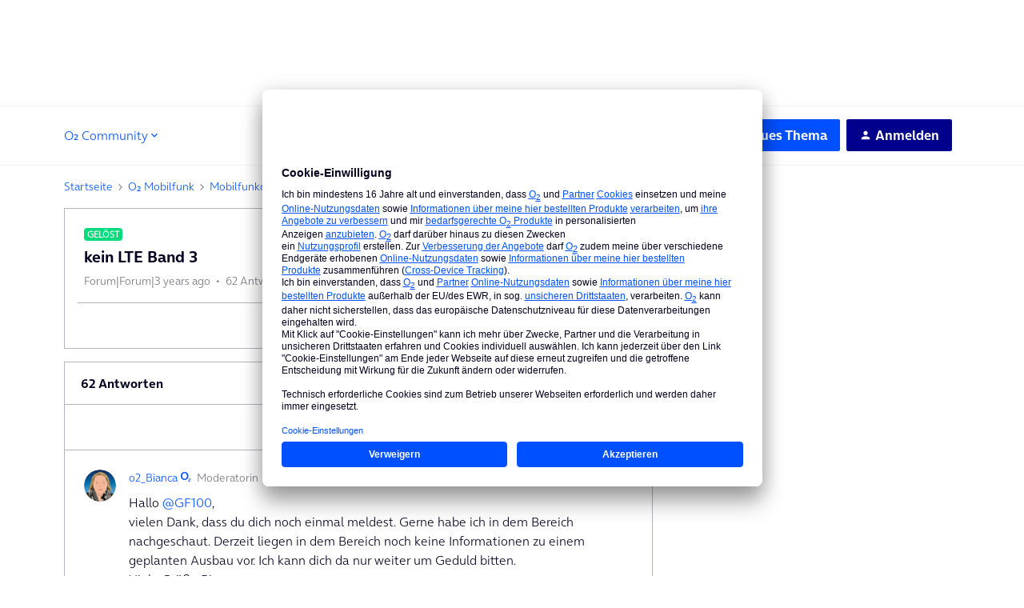

--- FILE ---
content_type: text/html; charset=UTF-8
request_url: https://hilfe.o2online.de/mobilfunkdienste-telefonie-internet-messaging-mehr-22/kein-lte-band-3-599106?postid=2975436
body_size: 62554
content:
<!DOCTYPE html>
<html lang="de">
<head>
                        <meta name="robots" content="index, follow" />
                    <!-- Google Tag Manager -->
<script type="text/plain" data-usercentrics="Google Tag Manager">
window.tefDataLayer = window.tefDataLayer || [];

tefDataLayer.push({
  event:'init',
  page:{
    type: "o2-community",
    content: "o2-community" 
  }
});

(function(w,d,s,l,i){w[l]=w[l]||[];w[l].push({'gtm.start':
new Date().getTime(),event:'gtm.js'});var f=d.getElementsByTagName(s)[0],
j=d.createElement(s),dl=l!='dataLayer'?'&l='+l:'';j.async=true;j.src=
'https://www.googletagmanager.com/gtm.js?id='+i+dl;f.parentNode.insertBefore(j,f);
})(window,document,'script','tefDataLayer','GTM-M3ZFJX');
</script>
<!-- End Google Tag Manager -->

<!-- Global Header CSS implementation -->

<style>
    *, :after, :before {
      -webkit-box-sizing: border-box;
      box-sizing: border-box;
    }

    :focus {
      outline-color: var(--config--main-color-brand);
    }

    .flag {
      display: table;
      table-layout: fixed;
      width: 100%;
    }

    a {
      color: var(--config-anchor-base-color);
      text-decoration: none;
      outline: none;
    }

    input[type="text"] {
      border: 1px solid var(--config--main-border-base-color);
      border-radius: var(--borderradius-base);
      line-height: 1.5;
      padding: 13px 8px 14px;
      margin: 0;
      font-family: var(--config--main-font-base-stack);
      font-size: 14px;
      width: 100%;
      color: var(--config--main-color-night);
      font-weight: var(--config--main-font-base-weight);
    }

    [class*=" icon"]:before, [class^="icon"]:before {
      speak: none;
      font-style: normal;
      font-weight: var(--config--main-font-base-weight);
      font-variant: normal;
      text-transform: none;
      line-height: inherit;
      -webkit-font-smoothing: antialiased;
      -moz-osx-font-smoothing: grayscale;
    }

    [class*=" icon"], [class^="icon"] {
      position: relative;
    }

    [class*=" icon"]:before, [class^="icon"]:before {
      text-align: center;
      display: inline-block;
      position: absolute;
    }

    .body-wrapper input[type="text"] {
      font-size: 16px;
    }
  </style>

<!-- End Global Header CSS implementation -->

<!-- SSI Header CLS Fix -->
<style type="text/css">
  @media screen and (max-width: 1023px)
	{.ssi-header{min-height: 64px;}}
  @media screen and (min-width: 1024px) 
  	{.ssi-header{min-height: 131.59px;}}
</style>
<!-- End SSI Header CLS Fix -->

<!-- Manual Font-Face Implementation --> 
<style type="text/css">
@font-face {
    font-family: OnAirBold;
    font-weight: 700;
    font-style: normal;
    font-display: swap;
    src: url(https://library.telefonica.de/static/1/fonts/OnAir-Bold.8cbe59f9.woff2) format("woff2"), url(https://library.telefonica.de/static/1/fonts/OnAir-Bold.274ba8dd.woff) format("woff")
}
@font-face {
    font-family: OnAirLight;
    font-weight: 300;
    font-style: normal;
    font-display: swap;
    src: url(https://library.telefonica.de/static/1/fonts/OnAir-Light.e3b307c6.woff2) format("woff2"), url(https://library.telefonica.de/static/1/fonts/OnAir-Light.63764c94.woff) format("woff")
}
</style>
<!-- End Manual Font-Face Implementation --> 
    
        

<meta charset="UTF-8" />
<meta name="viewport" content="width=device-width, initial-scale=1.0" />
<meta name="format-detection" content="telephone=no">
<meta name="HandheldFriendly" content="true" />
<meta http-equiv="X-UA-Compatible" content="ie=edge"><script type="text/javascript">(window.NREUM||(NREUM={})).init={ajax:{deny_list:["bam.nr-data.net"]},feature_flags:["soft_nav"]};(window.NREUM||(NREUM={})).loader_config={licenseKey:"5364be9000",applicationID:"104920930",browserID:"104944363"};;/*! For license information please see nr-loader-rum-1.308.0.min.js.LICENSE.txt */
(()=>{var e,t,r={163:(e,t,r)=>{"use strict";r.d(t,{j:()=>E});var n=r(384),i=r(1741);var a=r(2555);r(860).K7.genericEvents;const s="experimental.resources",o="register",c=e=>{if(!e||"string"!=typeof e)return!1;try{document.createDocumentFragment().querySelector(e)}catch{return!1}return!0};var d=r(2614),u=r(944),l=r(8122);const f="[data-nr-mask]",g=e=>(0,l.a)(e,(()=>{const e={feature_flags:[],experimental:{allow_registered_children:!1,resources:!1},mask_selector:"*",block_selector:"[data-nr-block]",mask_input_options:{color:!1,date:!1,"datetime-local":!1,email:!1,month:!1,number:!1,range:!1,search:!1,tel:!1,text:!1,time:!1,url:!1,week:!1,textarea:!1,select:!1,password:!0}};return{ajax:{deny_list:void 0,block_internal:!0,enabled:!0,autoStart:!0},api:{get allow_registered_children(){return e.feature_flags.includes(o)||e.experimental.allow_registered_children},set allow_registered_children(t){e.experimental.allow_registered_children=t},duplicate_registered_data:!1},browser_consent_mode:{enabled:!1},distributed_tracing:{enabled:void 0,exclude_newrelic_header:void 0,cors_use_newrelic_header:void 0,cors_use_tracecontext_headers:void 0,allowed_origins:void 0},get feature_flags(){return e.feature_flags},set feature_flags(t){e.feature_flags=t},generic_events:{enabled:!0,autoStart:!0},harvest:{interval:30},jserrors:{enabled:!0,autoStart:!0},logging:{enabled:!0,autoStart:!0},metrics:{enabled:!0,autoStart:!0},obfuscate:void 0,page_action:{enabled:!0},page_view_event:{enabled:!0,autoStart:!0},page_view_timing:{enabled:!0,autoStart:!0},performance:{capture_marks:!1,capture_measures:!1,capture_detail:!0,resources:{get enabled(){return e.feature_flags.includes(s)||e.experimental.resources},set enabled(t){e.experimental.resources=t},asset_types:[],first_party_domains:[],ignore_newrelic:!0}},privacy:{cookies_enabled:!0},proxy:{assets:void 0,beacon:void 0},session:{expiresMs:d.wk,inactiveMs:d.BB},session_replay:{autoStart:!0,enabled:!1,preload:!1,sampling_rate:10,error_sampling_rate:100,collect_fonts:!1,inline_images:!1,fix_stylesheets:!0,mask_all_inputs:!0,get mask_text_selector(){return e.mask_selector},set mask_text_selector(t){c(t)?e.mask_selector="".concat(t,",").concat(f):""===t||null===t?e.mask_selector=f:(0,u.R)(5,t)},get block_class(){return"nr-block"},get ignore_class(){return"nr-ignore"},get mask_text_class(){return"nr-mask"},get block_selector(){return e.block_selector},set block_selector(t){c(t)?e.block_selector+=",".concat(t):""!==t&&(0,u.R)(6,t)},get mask_input_options(){return e.mask_input_options},set mask_input_options(t){t&&"object"==typeof t?e.mask_input_options={...t,password:!0}:(0,u.R)(7,t)}},session_trace:{enabled:!0,autoStart:!0},soft_navigations:{enabled:!0,autoStart:!0},spa:{enabled:!0,autoStart:!0},ssl:void 0,user_actions:{enabled:!0,elementAttributes:["id","className","tagName","type"]}}})());var p=r(6154),m=r(9324);let h=0;const v={buildEnv:m.F3,distMethod:m.Xs,version:m.xv,originTime:p.WN},b={consented:!1},y={appMetadata:{},get consented(){return this.session?.state?.consent||b.consented},set consented(e){b.consented=e},customTransaction:void 0,denyList:void 0,disabled:!1,harvester:void 0,isolatedBacklog:!1,isRecording:!1,loaderType:void 0,maxBytes:3e4,obfuscator:void 0,onerror:void 0,ptid:void 0,releaseIds:{},session:void 0,timeKeeper:void 0,registeredEntities:[],jsAttributesMetadata:{bytes:0},get harvestCount(){return++h}},_=e=>{const t=(0,l.a)(e,y),r=Object.keys(v).reduce((e,t)=>(e[t]={value:v[t],writable:!1,configurable:!0,enumerable:!0},e),{});return Object.defineProperties(t,r)};var w=r(5701);const x=e=>{const t=e.startsWith("http");e+="/",r.p=t?e:"https://"+e};var R=r(7836),k=r(3241);const A={accountID:void 0,trustKey:void 0,agentID:void 0,licenseKey:void 0,applicationID:void 0,xpid:void 0},S=e=>(0,l.a)(e,A),T=new Set;function E(e,t={},r,s){let{init:o,info:c,loader_config:d,runtime:u={},exposed:l=!0}=t;if(!c){const e=(0,n.pV)();o=e.init,c=e.info,d=e.loader_config}e.init=g(o||{}),e.loader_config=S(d||{}),c.jsAttributes??={},p.bv&&(c.jsAttributes.isWorker=!0),e.info=(0,a.D)(c);const f=e.init,m=[c.beacon,c.errorBeacon];T.has(e.agentIdentifier)||(f.proxy.assets&&(x(f.proxy.assets),m.push(f.proxy.assets)),f.proxy.beacon&&m.push(f.proxy.beacon),e.beacons=[...m],function(e){const t=(0,n.pV)();Object.getOwnPropertyNames(i.W.prototype).forEach(r=>{const n=i.W.prototype[r];if("function"!=typeof n||"constructor"===n)return;let a=t[r];e[r]&&!1!==e.exposed&&"micro-agent"!==e.runtime?.loaderType&&(t[r]=(...t)=>{const n=e[r](...t);return a?a(...t):n})})}(e),(0,n.US)("activatedFeatures",w.B)),u.denyList=[...f.ajax.deny_list||[],...f.ajax.block_internal?m:[]],u.ptid=e.agentIdentifier,u.loaderType=r,e.runtime=_(u),T.has(e.agentIdentifier)||(e.ee=R.ee.get(e.agentIdentifier),e.exposed=l,(0,k.W)({agentIdentifier:e.agentIdentifier,drained:!!w.B?.[e.agentIdentifier],type:"lifecycle",name:"initialize",feature:void 0,data:e.config})),T.add(e.agentIdentifier)}},384:(e,t,r)=>{"use strict";r.d(t,{NT:()=>s,US:()=>u,Zm:()=>o,bQ:()=>d,dV:()=>c,pV:()=>l});var n=r(6154),i=r(1863),a=r(1910);const s={beacon:"bam.nr-data.net",errorBeacon:"bam.nr-data.net"};function o(){return n.gm.NREUM||(n.gm.NREUM={}),void 0===n.gm.newrelic&&(n.gm.newrelic=n.gm.NREUM),n.gm.NREUM}function c(){let e=o();return e.o||(e.o={ST:n.gm.setTimeout,SI:n.gm.setImmediate||n.gm.setInterval,CT:n.gm.clearTimeout,XHR:n.gm.XMLHttpRequest,REQ:n.gm.Request,EV:n.gm.Event,PR:n.gm.Promise,MO:n.gm.MutationObserver,FETCH:n.gm.fetch,WS:n.gm.WebSocket},(0,a.i)(...Object.values(e.o))),e}function d(e,t){let r=o();r.initializedAgents??={},t.initializedAt={ms:(0,i.t)(),date:new Date},r.initializedAgents[e]=t}function u(e,t){o()[e]=t}function l(){return function(){let e=o();const t=e.info||{};e.info={beacon:s.beacon,errorBeacon:s.errorBeacon,...t}}(),function(){let e=o();const t=e.init||{};e.init={...t}}(),c(),function(){let e=o();const t=e.loader_config||{};e.loader_config={...t}}(),o()}},782:(e,t,r)=>{"use strict";r.d(t,{T:()=>n});const n=r(860).K7.pageViewTiming},860:(e,t,r)=>{"use strict";r.d(t,{$J:()=>u,K7:()=>c,P3:()=>d,XX:()=>i,Yy:()=>o,df:()=>a,qY:()=>n,v4:()=>s});const n="events",i="jserrors",a="browser/blobs",s="rum",o="browser/logs",c={ajax:"ajax",genericEvents:"generic_events",jserrors:i,logging:"logging",metrics:"metrics",pageAction:"page_action",pageViewEvent:"page_view_event",pageViewTiming:"page_view_timing",sessionReplay:"session_replay",sessionTrace:"session_trace",softNav:"soft_navigations",spa:"spa"},d={[c.pageViewEvent]:1,[c.pageViewTiming]:2,[c.metrics]:3,[c.jserrors]:4,[c.spa]:5,[c.ajax]:6,[c.sessionTrace]:7,[c.softNav]:8,[c.sessionReplay]:9,[c.logging]:10,[c.genericEvents]:11},u={[c.pageViewEvent]:s,[c.pageViewTiming]:n,[c.ajax]:n,[c.spa]:n,[c.softNav]:n,[c.metrics]:i,[c.jserrors]:i,[c.sessionTrace]:a,[c.sessionReplay]:a,[c.logging]:o,[c.genericEvents]:"ins"}},944:(e,t,r)=>{"use strict";r.d(t,{R:()=>i});var n=r(3241);function i(e,t){"function"==typeof console.debug&&(console.debug("New Relic Warning: https://github.com/newrelic/newrelic-browser-agent/blob/main/docs/warning-codes.md#".concat(e),t),(0,n.W)({agentIdentifier:null,drained:null,type:"data",name:"warn",feature:"warn",data:{code:e,secondary:t}}))}},1687:(e,t,r)=>{"use strict";r.d(t,{Ak:()=>d,Ze:()=>f,x3:()=>u});var n=r(3241),i=r(7836),a=r(3606),s=r(860),o=r(2646);const c={};function d(e,t){const r={staged:!1,priority:s.P3[t]||0};l(e),c[e].get(t)||c[e].set(t,r)}function u(e,t){e&&c[e]&&(c[e].get(t)&&c[e].delete(t),p(e,t,!1),c[e].size&&g(e))}function l(e){if(!e)throw new Error("agentIdentifier required");c[e]||(c[e]=new Map)}function f(e="",t="feature",r=!1){if(l(e),!e||!c[e].get(t)||r)return p(e,t);c[e].get(t).staged=!0,g(e)}function g(e){const t=Array.from(c[e]);t.every(([e,t])=>t.staged)&&(t.sort((e,t)=>e[1].priority-t[1].priority),t.forEach(([t])=>{c[e].delete(t),p(e,t)}))}function p(e,t,r=!0){const s=e?i.ee.get(e):i.ee,c=a.i.handlers;if(!s.aborted&&s.backlog&&c){if((0,n.W)({agentIdentifier:e,type:"lifecycle",name:"drain",feature:t}),r){const e=s.backlog[t],r=c[t];if(r){for(let t=0;e&&t<e.length;++t)m(e[t],r);Object.entries(r).forEach(([e,t])=>{Object.values(t||{}).forEach(t=>{t[0]?.on&&t[0]?.context()instanceof o.y&&t[0].on(e,t[1])})})}}s.isolatedBacklog||delete c[t],s.backlog[t]=null,s.emit("drain-"+t,[])}}function m(e,t){var r=e[1];Object.values(t[r]||{}).forEach(t=>{var r=e[0];if(t[0]===r){var n=t[1],i=e[3],a=e[2];n.apply(i,a)}})}},1738:(e,t,r)=>{"use strict";r.d(t,{U:()=>g,Y:()=>f});var n=r(3241),i=r(9908),a=r(1863),s=r(944),o=r(5701),c=r(3969),d=r(8362),u=r(860),l=r(4261);function f(e,t,r,a){const f=a||r;!f||f[e]&&f[e]!==d.d.prototype[e]||(f[e]=function(){(0,i.p)(c.xV,["API/"+e+"/called"],void 0,u.K7.metrics,r.ee),(0,n.W)({agentIdentifier:r.agentIdentifier,drained:!!o.B?.[r.agentIdentifier],type:"data",name:"api",feature:l.Pl+e,data:{}});try{return t.apply(this,arguments)}catch(e){(0,s.R)(23,e)}})}function g(e,t,r,n,s){const o=e.info;null===r?delete o.jsAttributes[t]:o.jsAttributes[t]=r,(s||null===r)&&(0,i.p)(l.Pl+n,[(0,a.t)(),t,r],void 0,"session",e.ee)}},1741:(e,t,r)=>{"use strict";r.d(t,{W:()=>a});var n=r(944),i=r(4261);class a{#e(e,...t){if(this[e]!==a.prototype[e])return this[e](...t);(0,n.R)(35,e)}addPageAction(e,t){return this.#e(i.hG,e,t)}register(e){return this.#e(i.eY,e)}recordCustomEvent(e,t){return this.#e(i.fF,e,t)}setPageViewName(e,t){return this.#e(i.Fw,e,t)}setCustomAttribute(e,t,r){return this.#e(i.cD,e,t,r)}noticeError(e,t){return this.#e(i.o5,e,t)}setUserId(e,t=!1){return this.#e(i.Dl,e,t)}setApplicationVersion(e){return this.#e(i.nb,e)}setErrorHandler(e){return this.#e(i.bt,e)}addRelease(e,t){return this.#e(i.k6,e,t)}log(e,t){return this.#e(i.$9,e,t)}start(){return this.#e(i.d3)}finished(e){return this.#e(i.BL,e)}recordReplay(){return this.#e(i.CH)}pauseReplay(){return this.#e(i.Tb)}addToTrace(e){return this.#e(i.U2,e)}setCurrentRouteName(e){return this.#e(i.PA,e)}interaction(e){return this.#e(i.dT,e)}wrapLogger(e,t,r){return this.#e(i.Wb,e,t,r)}measure(e,t){return this.#e(i.V1,e,t)}consent(e){return this.#e(i.Pv,e)}}},1863:(e,t,r)=>{"use strict";function n(){return Math.floor(performance.now())}r.d(t,{t:()=>n})},1910:(e,t,r)=>{"use strict";r.d(t,{i:()=>a});var n=r(944);const i=new Map;function a(...e){return e.every(e=>{if(i.has(e))return i.get(e);const t="function"==typeof e?e.toString():"",r=t.includes("[native code]"),a=t.includes("nrWrapper");return r||a||(0,n.R)(64,e?.name||t),i.set(e,r),r})}},2555:(e,t,r)=>{"use strict";r.d(t,{D:()=>o,f:()=>s});var n=r(384),i=r(8122);const a={beacon:n.NT.beacon,errorBeacon:n.NT.errorBeacon,licenseKey:void 0,applicationID:void 0,sa:void 0,queueTime:void 0,applicationTime:void 0,ttGuid:void 0,user:void 0,account:void 0,product:void 0,extra:void 0,jsAttributes:{},userAttributes:void 0,atts:void 0,transactionName:void 0,tNamePlain:void 0};function s(e){try{return!!e.licenseKey&&!!e.errorBeacon&&!!e.applicationID}catch(e){return!1}}const o=e=>(0,i.a)(e,a)},2614:(e,t,r)=>{"use strict";r.d(t,{BB:()=>s,H3:()=>n,g:()=>d,iL:()=>c,tS:()=>o,uh:()=>i,wk:()=>a});const n="NRBA",i="SESSION",a=144e5,s=18e5,o={STARTED:"session-started",PAUSE:"session-pause",RESET:"session-reset",RESUME:"session-resume",UPDATE:"session-update"},c={SAME_TAB:"same-tab",CROSS_TAB:"cross-tab"},d={OFF:0,FULL:1,ERROR:2}},2646:(e,t,r)=>{"use strict";r.d(t,{y:()=>n});class n{constructor(e){this.contextId=e}}},2843:(e,t,r)=>{"use strict";r.d(t,{G:()=>a,u:()=>i});var n=r(3878);function i(e,t=!1,r,i){(0,n.DD)("visibilitychange",function(){if(t)return void("hidden"===document.visibilityState&&e());e(document.visibilityState)},r,i)}function a(e,t,r){(0,n.sp)("pagehide",e,t,r)}},3241:(e,t,r)=>{"use strict";r.d(t,{W:()=>a});var n=r(6154);const i="newrelic";function a(e={}){try{n.gm.dispatchEvent(new CustomEvent(i,{detail:e}))}catch(e){}}},3606:(e,t,r)=>{"use strict";r.d(t,{i:()=>a});var n=r(9908);a.on=s;var i=a.handlers={};function a(e,t,r,a){s(a||n.d,i,e,t,r)}function s(e,t,r,i,a){a||(a="feature"),e||(e=n.d);var s=t[a]=t[a]||{};(s[r]=s[r]||[]).push([e,i])}},3878:(e,t,r)=>{"use strict";function n(e,t){return{capture:e,passive:!1,signal:t}}function i(e,t,r=!1,i){window.addEventListener(e,t,n(r,i))}function a(e,t,r=!1,i){document.addEventListener(e,t,n(r,i))}r.d(t,{DD:()=>a,jT:()=>n,sp:()=>i})},3969:(e,t,r)=>{"use strict";r.d(t,{TZ:()=>n,XG:()=>o,rs:()=>i,xV:()=>s,z_:()=>a});const n=r(860).K7.metrics,i="sm",a="cm",s="storeSupportabilityMetrics",o="storeEventMetrics"},4234:(e,t,r)=>{"use strict";r.d(t,{W:()=>a});var n=r(7836),i=r(1687);class a{constructor(e,t){this.agentIdentifier=e,this.ee=n.ee.get(e),this.featureName=t,this.blocked=!1}deregisterDrain(){(0,i.x3)(this.agentIdentifier,this.featureName)}}},4261:(e,t,r)=>{"use strict";r.d(t,{$9:()=>d,BL:()=>o,CH:()=>g,Dl:()=>_,Fw:()=>y,PA:()=>h,Pl:()=>n,Pv:()=>k,Tb:()=>l,U2:()=>a,V1:()=>R,Wb:()=>x,bt:()=>b,cD:()=>v,d3:()=>w,dT:()=>c,eY:()=>p,fF:()=>f,hG:()=>i,k6:()=>s,nb:()=>m,o5:()=>u});const n="api-",i="addPageAction",a="addToTrace",s="addRelease",o="finished",c="interaction",d="log",u="noticeError",l="pauseReplay",f="recordCustomEvent",g="recordReplay",p="register",m="setApplicationVersion",h="setCurrentRouteName",v="setCustomAttribute",b="setErrorHandler",y="setPageViewName",_="setUserId",w="start",x="wrapLogger",R="measure",k="consent"},5289:(e,t,r)=>{"use strict";r.d(t,{GG:()=>s,Qr:()=>c,sB:()=>o});var n=r(3878),i=r(6389);function a(){return"undefined"==typeof document||"complete"===document.readyState}function s(e,t){if(a())return e();const r=(0,i.J)(e),s=setInterval(()=>{a()&&(clearInterval(s),r())},500);(0,n.sp)("load",r,t)}function o(e){if(a())return e();(0,n.DD)("DOMContentLoaded",e)}function c(e){if(a())return e();(0,n.sp)("popstate",e)}},5607:(e,t,r)=>{"use strict";r.d(t,{W:()=>n});const n=(0,r(9566).bz)()},5701:(e,t,r)=>{"use strict";r.d(t,{B:()=>a,t:()=>s});var n=r(3241);const i=new Set,a={};function s(e,t){const r=t.agentIdentifier;a[r]??={},e&&"object"==typeof e&&(i.has(r)||(t.ee.emit("rumresp",[e]),a[r]=e,i.add(r),(0,n.W)({agentIdentifier:r,loaded:!0,drained:!0,type:"lifecycle",name:"load",feature:void 0,data:e})))}},6154:(e,t,r)=>{"use strict";r.d(t,{OF:()=>c,RI:()=>i,WN:()=>u,bv:()=>a,eN:()=>l,gm:()=>s,mw:()=>o,sb:()=>d});var n=r(1863);const i="undefined"!=typeof window&&!!window.document,a="undefined"!=typeof WorkerGlobalScope&&("undefined"!=typeof self&&self instanceof WorkerGlobalScope&&self.navigator instanceof WorkerNavigator||"undefined"!=typeof globalThis&&globalThis instanceof WorkerGlobalScope&&globalThis.navigator instanceof WorkerNavigator),s=i?window:"undefined"!=typeof WorkerGlobalScope&&("undefined"!=typeof self&&self instanceof WorkerGlobalScope&&self||"undefined"!=typeof globalThis&&globalThis instanceof WorkerGlobalScope&&globalThis),o=Boolean("hidden"===s?.document?.visibilityState),c=/iPad|iPhone|iPod/.test(s.navigator?.userAgent),d=c&&"undefined"==typeof SharedWorker,u=((()=>{const e=s.navigator?.userAgent?.match(/Firefox[/\s](\d+\.\d+)/);Array.isArray(e)&&e.length>=2&&e[1]})(),Date.now()-(0,n.t)()),l=()=>"undefined"!=typeof PerformanceNavigationTiming&&s?.performance?.getEntriesByType("navigation")?.[0]?.responseStart},6389:(e,t,r)=>{"use strict";function n(e,t=500,r={}){const n=r?.leading||!1;let i;return(...r)=>{n&&void 0===i&&(e.apply(this,r),i=setTimeout(()=>{i=clearTimeout(i)},t)),n||(clearTimeout(i),i=setTimeout(()=>{e.apply(this,r)},t))}}function i(e){let t=!1;return(...r)=>{t||(t=!0,e.apply(this,r))}}r.d(t,{J:()=>i,s:()=>n})},6630:(e,t,r)=>{"use strict";r.d(t,{T:()=>n});const n=r(860).K7.pageViewEvent},7699:(e,t,r)=>{"use strict";r.d(t,{It:()=>a,KC:()=>o,No:()=>i,qh:()=>s});var n=r(860);const i=16e3,a=1e6,s="SESSION_ERROR",o={[n.K7.logging]:!0,[n.K7.genericEvents]:!1,[n.K7.jserrors]:!1,[n.K7.ajax]:!1}},7836:(e,t,r)=>{"use strict";r.d(t,{P:()=>o,ee:()=>c});var n=r(384),i=r(8990),a=r(2646),s=r(5607);const o="nr@context:".concat(s.W),c=function e(t,r){var n={},s={},u={},l=!1;try{l=16===r.length&&d.initializedAgents?.[r]?.runtime.isolatedBacklog}catch(e){}var f={on:p,addEventListener:p,removeEventListener:function(e,t){var r=n[e];if(!r)return;for(var i=0;i<r.length;i++)r[i]===t&&r.splice(i,1)},emit:function(e,r,n,i,a){!1!==a&&(a=!0);if(c.aborted&&!i)return;t&&a&&t.emit(e,r,n);var o=g(n);m(e).forEach(e=>{e.apply(o,r)});var d=v()[s[e]];d&&d.push([f,e,r,o]);return o},get:h,listeners:m,context:g,buffer:function(e,t){const r=v();if(t=t||"feature",f.aborted)return;Object.entries(e||{}).forEach(([e,n])=>{s[n]=t,t in r||(r[t]=[])})},abort:function(){f._aborted=!0,Object.keys(f.backlog).forEach(e=>{delete f.backlog[e]})},isBuffering:function(e){return!!v()[s[e]]},debugId:r,backlog:l?{}:t&&"object"==typeof t.backlog?t.backlog:{},isolatedBacklog:l};return Object.defineProperty(f,"aborted",{get:()=>{let e=f._aborted||!1;return e||(t&&(e=t.aborted),e)}}),f;function g(e){return e&&e instanceof a.y?e:e?(0,i.I)(e,o,()=>new a.y(o)):new a.y(o)}function p(e,t){n[e]=m(e).concat(t)}function m(e){return n[e]||[]}function h(t){return u[t]=u[t]||e(f,t)}function v(){return f.backlog}}(void 0,"globalEE"),d=(0,n.Zm)();d.ee||(d.ee=c)},8122:(e,t,r)=>{"use strict";r.d(t,{a:()=>i});var n=r(944);function i(e,t){try{if(!e||"object"!=typeof e)return(0,n.R)(3);if(!t||"object"!=typeof t)return(0,n.R)(4);const r=Object.create(Object.getPrototypeOf(t),Object.getOwnPropertyDescriptors(t)),a=0===Object.keys(r).length?e:r;for(let s in a)if(void 0!==e[s])try{if(null===e[s]){r[s]=null;continue}Array.isArray(e[s])&&Array.isArray(t[s])?r[s]=Array.from(new Set([...e[s],...t[s]])):"object"==typeof e[s]&&"object"==typeof t[s]?r[s]=i(e[s],t[s]):r[s]=e[s]}catch(e){r[s]||(0,n.R)(1,e)}return r}catch(e){(0,n.R)(2,e)}}},8362:(e,t,r)=>{"use strict";r.d(t,{d:()=>a});var n=r(9566),i=r(1741);class a extends i.W{agentIdentifier=(0,n.LA)(16)}},8374:(e,t,r)=>{r.nc=(()=>{try{return document?.currentScript?.nonce}catch(e){}return""})()},8990:(e,t,r)=>{"use strict";r.d(t,{I:()=>i});var n=Object.prototype.hasOwnProperty;function i(e,t,r){if(n.call(e,t))return e[t];var i=r();if(Object.defineProperty&&Object.keys)try{return Object.defineProperty(e,t,{value:i,writable:!0,enumerable:!1}),i}catch(e){}return e[t]=i,i}},9324:(e,t,r)=>{"use strict";r.d(t,{F3:()=>i,Xs:()=>a,xv:()=>n});const n="1.308.0",i="PROD",a="CDN"},9566:(e,t,r)=>{"use strict";r.d(t,{LA:()=>o,bz:()=>s});var n=r(6154);const i="xxxxxxxx-xxxx-4xxx-yxxx-xxxxxxxxxxxx";function a(e,t){return e?15&e[t]:16*Math.random()|0}function s(){const e=n.gm?.crypto||n.gm?.msCrypto;let t,r=0;return e&&e.getRandomValues&&(t=e.getRandomValues(new Uint8Array(30))),i.split("").map(e=>"x"===e?a(t,r++).toString(16):"y"===e?(3&a()|8).toString(16):e).join("")}function o(e){const t=n.gm?.crypto||n.gm?.msCrypto;let r,i=0;t&&t.getRandomValues&&(r=t.getRandomValues(new Uint8Array(e)));const s=[];for(var o=0;o<e;o++)s.push(a(r,i++).toString(16));return s.join("")}},9908:(e,t,r)=>{"use strict";r.d(t,{d:()=>n,p:()=>i});var n=r(7836).ee.get("handle");function i(e,t,r,i,a){a?(a.buffer([e],i),a.emit(e,t,r)):(n.buffer([e],i),n.emit(e,t,r))}}},n={};function i(e){var t=n[e];if(void 0!==t)return t.exports;var a=n[e]={exports:{}};return r[e](a,a.exports,i),a.exports}i.m=r,i.d=(e,t)=>{for(var r in t)i.o(t,r)&&!i.o(e,r)&&Object.defineProperty(e,r,{enumerable:!0,get:t[r]})},i.f={},i.e=e=>Promise.all(Object.keys(i.f).reduce((t,r)=>(i.f[r](e,t),t),[])),i.u=e=>"nr-rum-1.308.0.min.js",i.o=(e,t)=>Object.prototype.hasOwnProperty.call(e,t),e={},t="NRBA-1.308.0.PROD:",i.l=(r,n,a,s)=>{if(e[r])e[r].push(n);else{var o,c;if(void 0!==a)for(var d=document.getElementsByTagName("script"),u=0;u<d.length;u++){var l=d[u];if(l.getAttribute("src")==r||l.getAttribute("data-webpack")==t+a){o=l;break}}if(!o){c=!0;var f={296:"sha512-+MIMDsOcckGXa1EdWHqFNv7P+JUkd5kQwCBr3KE6uCvnsBNUrdSt4a/3/L4j4TxtnaMNjHpza2/erNQbpacJQA=="};(o=document.createElement("script")).charset="utf-8",i.nc&&o.setAttribute("nonce",i.nc),o.setAttribute("data-webpack",t+a),o.src=r,0!==o.src.indexOf(window.location.origin+"/")&&(o.crossOrigin="anonymous"),f[s]&&(o.integrity=f[s])}e[r]=[n];var g=(t,n)=>{o.onerror=o.onload=null,clearTimeout(p);var i=e[r];if(delete e[r],o.parentNode&&o.parentNode.removeChild(o),i&&i.forEach(e=>e(n)),t)return t(n)},p=setTimeout(g.bind(null,void 0,{type:"timeout",target:o}),12e4);o.onerror=g.bind(null,o.onerror),o.onload=g.bind(null,o.onload),c&&document.head.appendChild(o)}},i.r=e=>{"undefined"!=typeof Symbol&&Symbol.toStringTag&&Object.defineProperty(e,Symbol.toStringTag,{value:"Module"}),Object.defineProperty(e,"__esModule",{value:!0})},i.p="https://js-agent.newrelic.com/",(()=>{var e={374:0,840:0};i.f.j=(t,r)=>{var n=i.o(e,t)?e[t]:void 0;if(0!==n)if(n)r.push(n[2]);else{var a=new Promise((r,i)=>n=e[t]=[r,i]);r.push(n[2]=a);var s=i.p+i.u(t),o=new Error;i.l(s,r=>{if(i.o(e,t)&&(0!==(n=e[t])&&(e[t]=void 0),n)){var a=r&&("load"===r.type?"missing":r.type),s=r&&r.target&&r.target.src;o.message="Loading chunk "+t+" failed: ("+a+": "+s+")",o.name="ChunkLoadError",o.type=a,o.request=s,n[1](o)}},"chunk-"+t,t)}};var t=(t,r)=>{var n,a,[s,o,c]=r,d=0;if(s.some(t=>0!==e[t])){for(n in o)i.o(o,n)&&(i.m[n]=o[n]);if(c)c(i)}for(t&&t(r);d<s.length;d++)a=s[d],i.o(e,a)&&e[a]&&e[a][0](),e[a]=0},r=self["webpackChunk:NRBA-1.308.0.PROD"]=self["webpackChunk:NRBA-1.308.0.PROD"]||[];r.forEach(t.bind(null,0)),r.push=t.bind(null,r.push.bind(r))})(),(()=>{"use strict";i(8374);var e=i(8362),t=i(860);const r=Object.values(t.K7);var n=i(163);var a=i(9908),s=i(1863),o=i(4261),c=i(1738);var d=i(1687),u=i(4234),l=i(5289),f=i(6154),g=i(944),p=i(384);const m=e=>f.RI&&!0===e?.privacy.cookies_enabled;function h(e){return!!(0,p.dV)().o.MO&&m(e)&&!0===e?.session_trace.enabled}var v=i(6389),b=i(7699);class y extends u.W{constructor(e,t){super(e.agentIdentifier,t),this.agentRef=e,this.abortHandler=void 0,this.featAggregate=void 0,this.loadedSuccessfully=void 0,this.onAggregateImported=new Promise(e=>{this.loadedSuccessfully=e}),this.deferred=Promise.resolve(),!1===e.init[this.featureName].autoStart?this.deferred=new Promise((t,r)=>{this.ee.on("manual-start-all",(0,v.J)(()=>{(0,d.Ak)(e.agentIdentifier,this.featureName),t()}))}):(0,d.Ak)(e.agentIdentifier,t)}importAggregator(e,t,r={}){if(this.featAggregate)return;const n=async()=>{let n;await this.deferred;try{if(m(e.init)){const{setupAgentSession:t}=await i.e(296).then(i.bind(i,3305));n=t(e)}}catch(e){(0,g.R)(20,e),this.ee.emit("internal-error",[e]),(0,a.p)(b.qh,[e],void 0,this.featureName,this.ee)}try{if(!this.#t(this.featureName,n,e.init))return(0,d.Ze)(this.agentIdentifier,this.featureName),void this.loadedSuccessfully(!1);const{Aggregate:i}=await t();this.featAggregate=new i(e,r),e.runtime.harvester.initializedAggregates.push(this.featAggregate),this.loadedSuccessfully(!0)}catch(e){(0,g.R)(34,e),this.abortHandler?.(),(0,d.Ze)(this.agentIdentifier,this.featureName,!0),this.loadedSuccessfully(!1),this.ee&&this.ee.abort()}};f.RI?(0,l.GG)(()=>n(),!0):n()}#t(e,r,n){if(this.blocked)return!1;switch(e){case t.K7.sessionReplay:return h(n)&&!!r;case t.K7.sessionTrace:return!!r;default:return!0}}}var _=i(6630),w=i(2614),x=i(3241);class R extends y{static featureName=_.T;constructor(e){var t;super(e,_.T),this.setupInspectionEvents(e.agentIdentifier),t=e,(0,c.Y)(o.Fw,function(e,r){"string"==typeof e&&("/"!==e.charAt(0)&&(e="/"+e),t.runtime.customTransaction=(r||"http://custom.transaction")+e,(0,a.p)(o.Pl+o.Fw,[(0,s.t)()],void 0,void 0,t.ee))},t),this.importAggregator(e,()=>i.e(296).then(i.bind(i,3943)))}setupInspectionEvents(e){const t=(t,r)=>{t&&(0,x.W)({agentIdentifier:e,timeStamp:t.timeStamp,loaded:"complete"===t.target.readyState,type:"window",name:r,data:t.target.location+""})};(0,l.sB)(e=>{t(e,"DOMContentLoaded")}),(0,l.GG)(e=>{t(e,"load")}),(0,l.Qr)(e=>{t(e,"navigate")}),this.ee.on(w.tS.UPDATE,(t,r)=>{(0,x.W)({agentIdentifier:e,type:"lifecycle",name:"session",data:r})})}}class k extends e.d{constructor(e){var t;(super(),f.gm)?(this.features={},(0,p.bQ)(this.agentIdentifier,this),this.desiredFeatures=new Set(e.features||[]),this.desiredFeatures.add(R),(0,n.j)(this,e,e.loaderType||"agent"),t=this,(0,c.Y)(o.cD,function(e,r,n=!1){if("string"==typeof e){if(["string","number","boolean"].includes(typeof r)||null===r)return(0,c.U)(t,e,r,o.cD,n);(0,g.R)(40,typeof r)}else(0,g.R)(39,typeof e)},t),function(e){(0,c.Y)(o.Dl,function(t,r=!1){if("string"!=typeof t&&null!==t)return void(0,g.R)(41,typeof t);const n=e.info.jsAttributes["enduser.id"];r&&null!=n&&n!==t?(0,a.p)(o.Pl+"setUserIdAndResetSession",[t],void 0,"session",e.ee):(0,c.U)(e,"enduser.id",t,o.Dl,!0)},e)}(this),function(e){(0,c.Y)(o.nb,function(t){if("string"==typeof t||null===t)return(0,c.U)(e,"application.version",t,o.nb,!1);(0,g.R)(42,typeof t)},e)}(this),function(e){(0,c.Y)(o.d3,function(){e.ee.emit("manual-start-all")},e)}(this),function(e){(0,c.Y)(o.Pv,function(t=!0){if("boolean"==typeof t){if((0,a.p)(o.Pl+o.Pv,[t],void 0,"session",e.ee),e.runtime.consented=t,t){const t=e.features.page_view_event;t.onAggregateImported.then(e=>{const r=t.featAggregate;e&&!r.sentRum&&r.sendRum()})}}else(0,g.R)(65,typeof t)},e)}(this),this.run()):(0,g.R)(21)}get config(){return{info:this.info,init:this.init,loader_config:this.loader_config,runtime:this.runtime}}get api(){return this}run(){try{const e=function(e){const t={};return r.forEach(r=>{t[r]=!!e[r]?.enabled}),t}(this.init),n=[...this.desiredFeatures];n.sort((e,r)=>t.P3[e.featureName]-t.P3[r.featureName]),n.forEach(r=>{if(!e[r.featureName]&&r.featureName!==t.K7.pageViewEvent)return;if(r.featureName===t.K7.spa)return void(0,g.R)(67);const n=function(e){switch(e){case t.K7.ajax:return[t.K7.jserrors];case t.K7.sessionTrace:return[t.K7.ajax,t.K7.pageViewEvent];case t.K7.sessionReplay:return[t.K7.sessionTrace];case t.K7.pageViewTiming:return[t.K7.pageViewEvent];default:return[]}}(r.featureName).filter(e=>!(e in this.features));n.length>0&&(0,g.R)(36,{targetFeature:r.featureName,missingDependencies:n}),this.features[r.featureName]=new r(this)})}catch(e){(0,g.R)(22,e);for(const e in this.features)this.features[e].abortHandler?.();const t=(0,p.Zm)();delete t.initializedAgents[this.agentIdentifier]?.features,delete this.sharedAggregator;return t.ee.get(this.agentIdentifier).abort(),!1}}}var A=i(2843),S=i(782);class T extends y{static featureName=S.T;constructor(e){super(e,S.T),f.RI&&((0,A.u)(()=>(0,a.p)("docHidden",[(0,s.t)()],void 0,S.T,this.ee),!0),(0,A.G)(()=>(0,a.p)("winPagehide",[(0,s.t)()],void 0,S.T,this.ee)),this.importAggregator(e,()=>i.e(296).then(i.bind(i,2117))))}}var E=i(3969);class I extends y{static featureName=E.TZ;constructor(e){super(e,E.TZ),f.RI&&document.addEventListener("securitypolicyviolation",e=>{(0,a.p)(E.xV,["Generic/CSPViolation/Detected"],void 0,this.featureName,this.ee)}),this.importAggregator(e,()=>i.e(296).then(i.bind(i,9623)))}}new k({features:[R,T,I],loaderType:"lite"})})()})();</script>

<link rel="shortcut icon" type="image/png" href="https://uploads-eu-west-1.insided.com/otwo-de/attachment/c3ee90c6-f750-4be7-b6b9-1fd25c10871c.png" />
<title>kein LTE Band 3 | O₂ Community</title>
<meta name="description" content="Hallo zusammen, laut den Netzkarten im Internet gibt es bei mir in 91336 Heroldsbach LTE auf Band 3.Allerdings hatte ich hier noch nie LTE auf Band 3 mi...">

<meta property="og:title" content="kein LTE Band 3 | O₂ Community"/>
<meta property="og:type" content="article" />
<meta property="og:url" content="https://hilfe.o2online.de/mobilfunkdienste-telefonie-internet-messaging-mehr-22/kein-lte-band-3-599106?postid=2975436"/>
<meta property="og:description" content="Hallo zusammen, laut den Netzkarten im Internet gibt es bei mir in 91336 Heroldsbach LTE auf Band 3.Allerdings hatte ich hier noch nie LTE auf Band 3 mit o2, sondern immer nur LTE auf Band 20 und 28.Diese beiden Bänder sind jedoch stark ausgelastet, deswegen wollte ich fragen, ob hier beim Band 3 ei..." />
<meta property="og:image" content="https://uploads-eu-west-1.insided.com/otwo-de/attachment/d2a921ea-34ed-48c5-aa9e-1b87a2ee084d_thumb.png"/>
<meta property="og:image:secure_url" content="https://uploads-eu-west-1.insided.com/otwo-de/attachment/d2a921ea-34ed-48c5-aa9e-1b87a2ee084d_thumb.png"/>
    <meta property="fb:app_id" content="425142781247745"/>


    <link rel="canonical" href="https://hilfe.o2online.de/mobilfunkdienste-telefonie-internet-messaging-mehr-22/kein-lte-band-3-599106" />

            <link rel="prev" href="" />
                <link rel="next" href="https://hilfe.o2online.de/mobilfunkdienste-telefonie-internet-messaging-mehr-22/kein-lte-band-3-599106/index2.html" />
    
<style id="css-variables">@font-face{ font-family:Roboto; src:url(https://d2cn40jarzxub5.cloudfront.net/_fonts/fonts/roboto/bold/Roboto-Bold-webfont.eot); src:url(https://d2cn40jarzxub5.cloudfront.net/_fonts/fonts/roboto/bold/Roboto-Bold-webfont.eot#iefix) format("embedded-opentype"),url(https://d2cn40jarzxub5.cloudfront.net/_fonts/fonts/roboto/bold/Roboto-Bold-webfont.woff) format("woff"),url(https://d2cn40jarzxub5.cloudfront.net/_fonts/fonts/roboto/bold/Roboto-Bold-webfont.ttf) format("truetype"),url(https://d2cn40jarzxub5.cloudfront.net/_fonts/fonts/roboto/bold/Roboto-Bold-webfont.svg#2dumbregular) format("svg"); font-style:normal; font-weight:700 } @font-face{ font-family:Roboto; src:url(https://d2cn40jarzxub5.cloudfront.net/_fonts/fonts/roboto/bolditalic/Roboto-BoldItalic-webfont.eot); src:url(https://d2cn40jarzxub5.cloudfront.net/_fonts/fonts/roboto/bolditalic/Roboto-BoldItalic-webfont.eot#iefix) format("embedded-opentype"),url(https://d2cn40jarzxub5.cloudfront.net/_fonts/fonts/roboto/bolditalic/Roboto-BoldItalic-webfont.woff) format("woff"),url(https://d2cn40jarzxub5.cloudfront.net/_fonts/fonts/roboto/bolditalic/Roboto-BoldItalic-webfont.ttf) format("truetype"),url(https://d2cn40jarzxub5.cloudfront.net/_fonts/fonts/roboto/bolditalic/Roboto-BoldItalic-webfont.svg#2dumbregular) format("svg"); font-style:italic; font-weight:700 } @font-face{ font-family:Roboto; src:url(https://d2cn40jarzxub5.cloudfront.net/_fonts/fonts/fonts/roboto/italic/Roboto-Italic-webfont.eot); src:url(https://d2cn40jarzxub5.cloudfront.net/_fonts/fonts/fonts/roboto/italic/Roboto-Italic-webfont.eot#iefix) format("embedded-opentype"),url(https://d2cn40jarzxub5.cloudfront.net/_fonts/fonts/fonts/roboto/italic/Roboto-Italic-webfont.woff) format("woff"),url(https://d2cn40jarzxub5.cloudfront.net/_fonts/fonts/fonts/roboto/italic/Roboto-Italic-webfont.ttf) format("truetype"),url(https://d2cn40jarzxub5.cloudfront.net/_fonts/fonts/fonts/roboto/italic/Roboto-Italic-webfont.svg#2dumbregular) format("svg"); font-style:italic; font-weight:normal } @font-face{ font-family:Roboto; src:url(https://d2cn40jarzxub5.cloudfront.net/_fonts/fonts/roboto/light/Roboto-Light-webfont.eot); src:url(https://d2cn40jarzxub5.cloudfront.net/_fonts/fonts/roboto/light/Roboto-Light-webfont.eot#iefix) format("embedded-opentype"),url(https://d2cn40jarzxub5.cloudfront.net/_fonts/fonts/roboto/light/Roboto-Light-webfont.woff) format("woff"),url(https://d2cn40jarzxub5.cloudfront.net/_fonts/fonts/roboto/light/Roboto-Light-webfont.ttf) format("truetype"),url(https://d2cn40jarzxub5.cloudfront.net/_fonts/fonts/roboto/light/Roboto-Light-webfont.svg#2dumbregular) format("svg"); font-style:normal; font-weight:300 } @font-face{ font-family:Roboto; src:url(https://d2cn40jarzxub5.cloudfront.net/_fonts/fonts/roboto/medium/Roboto-Medium-webfont.eot); src:url(https://d2cn40jarzxub5.cloudfront.net/_fonts/fonts/roboto/medium/Roboto-Medium-webfont.eot#iefix) format("embedded-opentype"),url(https://d2cn40jarzxub5.cloudfront.net/_fonts/fonts/roboto/medium/Roboto-Medium-webfont.woff) format("woff"),url(https://d2cn40jarzxub5.cloudfront.net/_fonts/fonts/roboto/medium/Roboto-Medium-webfont.ttf) format("truetype"),url(https://d2cn40jarzxub5.cloudfront.net/_fonts/fonts/roboto/medium/Roboto-Medium-webfont.svg#2dumbregular) format("svg"); font-style:normal; font-weight:500 } @font-face{ font-family:Roboto; src:url(https://d2cn40jarzxub5.cloudfront.net/_fonts/fonts/roboto/mediumitalic/Roboto-MediumItalic-webfont.eot); src:url(https://d2cn40jarzxub5.cloudfront.net/_fonts/fonts/roboto/mediumitalic/Roboto-MediumItalic-webfont.eot#iefix) format("embedded-opentype"),url(https://d2cn40jarzxub5.cloudfront.net/_fonts/fonts/roboto/mediumitalic/Roboto-MediumItalic-webfont.woff) format("woff"),url(https://d2cn40jarzxub5.cloudfront.net/_fonts/fonts/roboto/mediumitalic/Roboto-MediumItalic-webfont.ttf) format("truetype"),url(https://d2cn40jarzxub5.cloudfront.net/_fonts/fonts/roboto/mediumitalic/Roboto-MediumItalic-webfont.svg#2dumbregular) format("svg"); font-style:italic; font-weight:500 } @font-face{ font-family:Roboto; src:url(https://d2cn40jarzxub5.cloudfront.net/_fonts/fonts/roboto/regular/Roboto-Regular-webfont.eot); src:url(https://d2cn40jarzxub5.cloudfront.net/_fonts/fonts/roboto/regular/Roboto-Regular-webfont.eot#iefix) format("embedded-opentype"),url(https://d2cn40jarzxub5.cloudfront.net/_fonts/fonts/roboto/regular/Roboto-Regular-webfont.woff) format("woff"),url(https://d2cn40jarzxub5.cloudfront.net/_fonts/fonts/roboto/regular/Roboto-Regular-webfont.ttf) format("truetype"),url(https://d2cn40jarzxub5.cloudfront.net/_fonts/fonts/roboto/regular/Roboto-Regular-webfont.svg#2dumbregular) format("svg"); font-style:normal; font-weight:normal } html {--borderradius-base: 4px;--config--main-border-base-color: #b4b4beff;--config--main-button-base-font-color: #1a1a1a;--config--main-button-base-font-family: OnAirBold, Helvetica, Arial, sans-serif;--config--main-button-base-font-weight: 400;--config--main-button-base-radius: 3px;--config--main-button-base-texttransform: none;--config--main-color-alert: #f65d7cff;--config--main-color-brand: #0050ffff;--config--main-color-brand-secondary: #00008cff;--config--main-color-contrast: #2aaae1;--config--main-color-day: #f0f2f6;--config--main-color-day-dark: #ededed;--config--main-color-day-light: #fff;--config--main-color-disabled: #b4b4beff;--config--main-color-dusk: #999999;--config--main-color-dusk-dark: #616a73;--config--main-color-dusk-light: #d5d7db;--config--main-color-highlighted: #B0DFF3;--config--main-color-info: #0050ffff;--config--main-color-night: #00001eff;--config--main-color-night-inverted: #f5f5f5;--config--main-color-night-light: #2b2b2b;--config--main-color-success: #00dc7dff;--config--main-font-base-lineheight: 1.5;--config--main-font-base-stack: OnAirLight, Helvetica, Arial, sans-serif;--config--main-font-base-style: normal;--config--main-font-base-weight: normal;--config--main-font-secondary: OnAirBold, Helvetica, Arial, sans-serif;--config--main-fonts: @font-face{ font-family:Roboto; src:url(https://d2cn40jarzxub5.cloudfront.net/_fonts/fonts/roboto/bold/Roboto-Bold-webfont.eot); src:url(https://d2cn40jarzxub5.cloudfront.net/_fonts/fonts/roboto/bold/Roboto-Bold-webfont.eot#iefix) format("embedded-opentype"),url(https://d2cn40jarzxub5.cloudfront.net/_fonts/fonts/roboto/bold/Roboto-Bold-webfont.woff) format("woff"),url(https://d2cn40jarzxub5.cloudfront.net/_fonts/fonts/roboto/bold/Roboto-Bold-webfont.ttf) format("truetype"),url(https://d2cn40jarzxub5.cloudfront.net/_fonts/fonts/roboto/bold/Roboto-Bold-webfont.svg#2dumbregular) format("svg"); font-style:normal; font-weight:700 } @font-face{ font-family:Roboto; src:url(https://d2cn40jarzxub5.cloudfront.net/_fonts/fonts/roboto/bolditalic/Roboto-BoldItalic-webfont.eot); src:url(https://d2cn40jarzxub5.cloudfront.net/_fonts/fonts/roboto/bolditalic/Roboto-BoldItalic-webfont.eot#iefix) format("embedded-opentype"),url(https://d2cn40jarzxub5.cloudfront.net/_fonts/fonts/roboto/bolditalic/Roboto-BoldItalic-webfont.woff) format("woff"),url(https://d2cn40jarzxub5.cloudfront.net/_fonts/fonts/roboto/bolditalic/Roboto-BoldItalic-webfont.ttf) format("truetype"),url(https://d2cn40jarzxub5.cloudfront.net/_fonts/fonts/roboto/bolditalic/Roboto-BoldItalic-webfont.svg#2dumbregular) format("svg"); font-style:italic; font-weight:700 } @font-face{ font-family:Roboto; src:url(https://d2cn40jarzxub5.cloudfront.net/_fonts/fonts/fonts/roboto/italic/Roboto-Italic-webfont.eot); src:url(https://d2cn40jarzxub5.cloudfront.net/_fonts/fonts/fonts/roboto/italic/Roboto-Italic-webfont.eot#iefix) format("embedded-opentype"),url(https://d2cn40jarzxub5.cloudfront.net/_fonts/fonts/fonts/roboto/italic/Roboto-Italic-webfont.woff) format("woff"),url(https://d2cn40jarzxub5.cloudfront.net/_fonts/fonts/fonts/roboto/italic/Roboto-Italic-webfont.ttf) format("truetype"),url(https://d2cn40jarzxub5.cloudfront.net/_fonts/fonts/fonts/roboto/italic/Roboto-Italic-webfont.svg#2dumbregular) format("svg"); font-style:italic; font-weight:normal } @font-face{ font-family:Roboto; src:url(https://d2cn40jarzxub5.cloudfront.net/_fonts/fonts/roboto/light/Roboto-Light-webfont.eot); src:url(https://d2cn40jarzxub5.cloudfront.net/_fonts/fonts/roboto/light/Roboto-Light-webfont.eot#iefix) format("embedded-opentype"),url(https://d2cn40jarzxub5.cloudfront.net/_fonts/fonts/roboto/light/Roboto-Light-webfont.woff) format("woff"),url(https://d2cn40jarzxub5.cloudfront.net/_fonts/fonts/roboto/light/Roboto-Light-webfont.ttf) format("truetype"),url(https://d2cn40jarzxub5.cloudfront.net/_fonts/fonts/roboto/light/Roboto-Light-webfont.svg#2dumbregular) format("svg"); font-style:normal; font-weight:300 } @font-face{ font-family:Roboto; src:url(https://d2cn40jarzxub5.cloudfront.net/_fonts/fonts/roboto/medium/Roboto-Medium-webfont.eot); src:url(https://d2cn40jarzxub5.cloudfront.net/_fonts/fonts/roboto/medium/Roboto-Medium-webfont.eot#iefix) format("embedded-opentype"),url(https://d2cn40jarzxub5.cloudfront.net/_fonts/fonts/roboto/medium/Roboto-Medium-webfont.woff) format("woff"),url(https://d2cn40jarzxub5.cloudfront.net/_fonts/fonts/roboto/medium/Roboto-Medium-webfont.ttf) format("truetype"),url(https://d2cn40jarzxub5.cloudfront.net/_fonts/fonts/roboto/medium/Roboto-Medium-webfont.svg#2dumbregular) format("svg"); font-style:normal; font-weight:500 } @font-face{ font-family:Roboto; src:url(https://d2cn40jarzxub5.cloudfront.net/_fonts/fonts/roboto/mediumitalic/Roboto-MediumItalic-webfont.eot); src:url(https://d2cn40jarzxub5.cloudfront.net/_fonts/fonts/roboto/mediumitalic/Roboto-MediumItalic-webfont.eot#iefix) format("embedded-opentype"),url(https://d2cn40jarzxub5.cloudfront.net/_fonts/fonts/roboto/mediumitalic/Roboto-MediumItalic-webfont.woff) format("woff"),url(https://d2cn40jarzxub5.cloudfront.net/_fonts/fonts/roboto/mediumitalic/Roboto-MediumItalic-webfont.ttf) format("truetype"),url(https://d2cn40jarzxub5.cloudfront.net/_fonts/fonts/roboto/mediumitalic/Roboto-MediumItalic-webfont.svg#2dumbregular) format("svg"); font-style:italic; font-weight:500 } @font-face{ font-family:Roboto; src:url(https://d2cn40jarzxub5.cloudfront.net/_fonts/fonts/roboto/regular/Roboto-Regular-webfont.eot); src:url(https://d2cn40jarzxub5.cloudfront.net/_fonts/fonts/roboto/regular/Roboto-Regular-webfont.eot#iefix) format("embedded-opentype"),url(https://d2cn40jarzxub5.cloudfront.net/_fonts/fonts/roboto/regular/Roboto-Regular-webfont.woff) format("woff"),url(https://d2cn40jarzxub5.cloudfront.net/_fonts/fonts/roboto/regular/Roboto-Regular-webfont.ttf) format("truetype"),url(https://d2cn40jarzxub5.cloudfront.net/_fonts/fonts/roboto/regular/Roboto-Regular-webfont.svg#2dumbregular) format("svg"); font-style:normal; font-weight:normal };--config--main-header-font-weight: 600;--config-anchor-base-color: #0050ffff;--config-anchor-base-hover-color: #0050ffff;--config-avatar-notification-background-color: #0050ffff;--config-body-background-color: #ffffffff;--config-body-wrapper-background-color: transparent;--config-body-wrapper-box-shadow: 0 0 0 transparent;--config-body-wrapper-max-width: 100%;--config-button-cancel-active-background-color: #f65d7c;--config-button-cancel-active-border-color: #f65d7c;--config-button-cancel-active-color: #ffffff;--config-button-cancel-background-color: #ffffff;--config-button-cancel-border-color: #f65d7c;--config-button-cancel-border-radius: 3px;--config-button-cancel-border-width: 1px;--config-button-cancel-box-shadow: 0 0 0 transparent;--config-button-cancel-color: #f65d7c;--config-button-cancel-hover-background-color: #f65d7c;--config-button-cancel-hover-border-color: #f65d7c;--config-button-cancel-hover-color: #ffffff;--config-button-cta-active-background-color: #0050ff;--config-button-cta-active-border-color: #0050ff;--config-button-cta-active-border-width: 1px;--config-button-cta-active-box-shadow: 0 0 0 transparent;--config-button-cta-active-color: #ffffff;--config-button-cta-background-color: #0050ff;--config-button-cta-border-color: #0050ff;--config-button-cta-border-radius: 3px;--config-button-cta-border-width: 1px;--config-button-cta-box-shadow: 0 0 0 transparent;--config-button-cta-color: #ffffff;--config-button-cta-focus-background-color: #004df5ff;--config-button-cta-focus-border-color: #0048e6ff;--config-button-cta-focus-border-width: 1px;--config-button-cta-focus-color: #ffffff;--config-button-cta-hover-background-color: #4e86ff;--config-button-cta-hover-border-color: #4e86ff;--config-button-cta-hover-border-width: 1px;--config-button-cta-hover-box-shadow: 0 0 0 transparent;--config-button-cta-hover-color: #ffffff;--config-button-cta-spinner-color: #fff;--config-button-cta-spinner-hover-color: #fff;--config-button-secondary-active-background-color: #0050ff;--config-button-secondary-active-border-color: #0050ff;--config-button-secondary-active-border-width: 1px;--config-button-secondary-active-box-shadow: 0 0 0 transparent;--config-button-secondary-active-color: #ffffff;--config-button-secondary-background-color: #00008c;--config-button-secondary-border-color: #00008c;--config-button-secondary-border-radius: 3px;--config-button-secondary-border-width: 1px;--config-button-secondary-box-shadow: 0 0 0 transparent;--config-button-secondary-color: #ffffff;--config-button-secondary-focus-background-color: #000072ff;--config-button-secondary-focus-border-color: #000072ff;--config-button-secondary-focus-border-width: 1px;--config-button-secondary-focus-color: #ffffff;--config-button-secondary-hover-background-color: #4e86ff;--config-button-secondary-hover-border-color: #4e86ff;--config-button-secondary-hover-border-width: 1px;--config-button-secondary-hover-box-shadow: 0 0 0 transparent;--config-button-secondary-hover-color: #ffffff;--config-button-secondary-spinner-color: #fff;--config-button-secondary-spinner-hover-color: #fff;--config-button-toggle-active-background-color: #0050ff;--config-button-toggle-active-border-color: #0050ff;--config-button-toggle-active-color: #ffffff;--config-button-toggle-background-color: #ffffff;--config-button-toggle-border-color: #0050ff;--config-button-toggle-border-radius: 3px;--config-button-toggle-border-width: 1px;--config-button-toggle-box-shadow: 0 0 0 transparent;--config-button-toggle-color: #0050ff;--config-button-toggle-filled-background-color: #0050ffff;--config-button-toggle-filled-color: #fff;--config-button-toggle-filled-pseudo-color: #fff;--config-button-toggle-filled-spinner-color: #fff;--config-button-toggle-focus-border-color: #0048e6ff;--config-button-toggle-hover-background-color: #4e86ff;--config-button-toggle-hover-border-color: #4e86ff;--config-button-toggle-hover-color: #ffffff;--config-button-toggle-on-active-background-color: #0050ff;--config-button-toggle-on-active-border-color: #0050ff;--config-button-toggle-on-active-color: #ffffff;--config-button-toggle-on-background-color: #0050ff;--config-button-toggle-on-border-color: #0050ff;--config-button-toggle-on-border-radius: 3px;--config-button-toggle-on-border-width: 1px;--config-button-toggle-on-box-shadow: 0 0 0 transparent;--config-button-toggle-on-color: #ffffff;--config-button-toggle-on-hover-background-color: #4e86ff;--config-button-toggle-on-hover-border-color: #4e86ff;--config-button-toggle-on-hover-color: #ffffff;--config-button-toggle-outline-background-color: #0050ffff;--config-button-toggle-outline-color: #0050ffff;--config-button-toggle-outline-pseudo-color: #0050ffff;--config-button-toggle-outline-spinner-color: #0050ffff;--config-content-type-article-color: #fff;--config-cookie-modal-background-color: rgba(60,60,60,.9);--config-cookie-modal-color: #fff;--config-create-topic-type-icon-color: #00001eff;--config-cta-close-button-color: #999999;--config-cta-icon-background-color: #0050ffff;--config-cta-icon-check: #fff;--config-editor-comment-toolbar-background-color: #fff;--config-editor-comment-toolbar-button-color: #00001eff;--config-editor-comment-toolbar-button-hover-color: #0050ffff;--config-footer-background-color: #00001eff;--config-footer-color: #fff;--config-header-color: #00001eff;--config-header-color-inverted: #f5f5f5;--config-hero-background-position: top left;--config-hero-color: #ffffffff;--config-hero-font-weight: bold;--config-hero-stats-background-color: #fff;--config-hero-stats-counter-font-weight: bold;--config-hero-text-shadow: none;--config-input-focus-color: #0050ffff;--config-link-base-color: #00001eff;--config-link-base-hover-color: #0050ffff;--config-link-hover-decoration: none;--config-main-navigation-background-color: #ffffff;--config-main-navigation-border-bottom-color: #f3f3f5;--config-main-navigation-border-top-color: #f3f3f5;--config-main-navigation-dropdown-background-color: #fff;--config-main-navigation-dropdown-color: #002e6e;--config-main-navigation-dropdown-font-weight: normal;--config-main-navigation-nav-color: #0050ff;--config-main-navigation-search-placeholder-color: #73737dff;--config-mention-selector-hover-selected-color: #fff;--config-meta-link-font-weight: normal;--config-meta-link-hover-color: #0050ffff;--config-meta-text-color: #73737dff;--config-notification-widget-background-color: #0050ffff;--config-notification-widget-color: #ffffffff;--config-pagination-active-page-color: #0050ffff;--config-paging-item-hover-color: #0050ffff;--config-pill-color: #fff;--config-powered-by-insided-display: visible;--config-profile-user-statistics-background-color: #fff;--config-sharpen-fonts: true;--config-sidebar-widget-color: #00001eff;--config-sidebar-widget-font-family: OnAirLight, Helvetica, Arial, sans-serif;--config-sidebar-widget-font-weight: 600;--config-ssi-header-height: auto;--config-ssi-header-mobile-height: auto;--config-subcategory-hero-color: #ffffffff;--config-tag-modify-link-color: #0050ffff;--config-tag-pill-background-color: #ffffff;--config-tag-pill-hover-background-color: #8cdcffff;--config-tag-pill-hover-border-color: #0050ffff;--config-tag-pill-hover-color: #0050ffff;--config-thread-list-best-answer-background-color: #00dc7d0d;--config-thread-list-best-answer-border-color: #00dc7dff;--config-thread-list-mod-break-background: #0050ff0d;--config-thread-list-mod-break-border-color: #0050ffff;--config-thread-list-sticky-topic-background: #0050fff2;--config-thread-list-sticky-topic-border-color: #0050ffff;--config-thread-list-sticky-topic-flag-color: #0050ffff;--config-thread-list-topic-button-subscribe-border-width: 1px;--config-thread-list-topic-title-font-weight: bold;--config-thread-pill-answer-background-color: #00dc7dff;--config-thread-pill-author-background-color: #0050ffff;--config-thread-pill-author-color: #fff;--config-thread-pill-question-background-color: #a078ffff;--config-thread-pill-question-color: #fff;--config-thread-pill-sticky-background-color: #0050ffff;--config-thread-pill-sticky-color: #fff;--config-topic-page-answered-field-icon-color: #00dc7dff;--config-topic-page-answered-field-link-color: #0050ffff;--config-topic-page-header-font-weight: 600;--config-topic-page-post-actions-active: #0050ffff;--config-topic-page-post-actions-icon-color: #999999;--config-topic-page-quote-border-color: #b4b4beff;--config-topic-question-color: #467888;--config-widget-box-shadow: 0 2px 4px 0 rgba(0,0,0,0.08);--config-widget-cta-background-color: #ffffffff;--config-widget-cta-color: #00001eff;--config-widget-tabs-font-weight: normal;--config-widget-tabs-forum-list-header-color: #00001eff;--config-widget-tabs-forum-list-header-hover-color: #0050ffff;--config-card-border-radius: 3px;--config-card-border-width: 1px;--config-card-background-color: #ffffff;--config-card-title-color: #00001eff;--config-card-text-color: #00001eff;--config-card-border-color: #b4b4beff;--config-card-hover-background-color: #ffffff;--config-card-hover-title-color: #0050ff;--config-card-hover-text-color: #00001eff;--config-card-hover-border-color: #73737d;--config-card-hover-shadow: 0 5px 20px 0 rgba(0, 0, 0, 0);--config-card-active-background-color: #ffffff;--config-card-active-title-color: #0050ff;--config-card-active-text-color: #00001eff;--config-card-active-border-color: #b4b4beff;--config-sidebar-background-color: transparent;--config-sidebar-border-color: transparent;--config-sidebar-border-radius: 3px;--config-sidebar-border-width: 1px;--config-sidebar-shadow: 0 0 0 transparent;--config-list-views-use-card-theme: 0;--config-list-views-card-border-width: 1px;--config-list-views-card-border-radius: 5px;--config-list-views-card-default-background-color: #ffffff;--config-list-views-card-default-title-color: #00001eff;--config-list-views-card-default-text-color: #00001eff;--config-list-views-card-default-border-color: #b4b4beff;--config-list-views-card-hover-background-color: #ffffff;--config-list-views-card-hover-title-color: #00001eff;--config-list-views-card-hover-text-color: #00001eff;--config-list-views-card-hover-border-color: #b4b4beff;--config-list-views-card-click-background-color: #ffffff;--config-list-views-card-click-title-color: #00001eff;--config-list-views-card-click-text-color: #00001eff;--config-list-views-card-click-border-color: #b4b4beff;--config-main-navigation-nav-font-weight: normal;--config-sidebar-widget-username-color: #002e6eff;--config-username-hover-color: #0090d0ff;--config-username-hover-decoration: none;--config-content-type-survey-background-color: #0090d0;--config-content-type-survey-color: #fff;--config-checkbox-checked-color: #0090d0;--config-content-type-article-background-color: #0090d0;--config-main-navigation-dropdown-hover-color: #0090d0;--config-meta-icon-color: #999999;--config-tag-pill-border-color: #e4e6e8;--config-tag-pill-color: #002e6e;--config-username-color: #0090d0;--config-widget-tabs-active-border-color: #0090d0;--config-widgets-action-link-color: #0090d0;--config--main-header-fontfamily: Arial, 'Helvetica Neue', Helvetica, sans-serif;--config-button-cta-advanced: 1;--config-button-secondary-advanced: 1;--config-button-toggle-advanced: 1;--config-button-toggle-on-advanced: 1;--config-button-cancel-advanced: 1;--config-button-border-width: 1px;--config-button-border-radius: 3px;--: #0090d0f2;--config--favicon-url: https://uploads-eu-west-1.insided.com/otwo-de/attachment/c3ee90c6-f750-4be7-b6b9-1fd25c10871c.png;}</style>

<link href="https://d3odp2r1osuwn0.cloudfront.net/2026-01-19-16-20-10-13cdf4e5ae/dist/destination/css/preact-app.css" id='main-css' rel="stylesheet" type="text/css" />

<script nonce="">if (!(window.CSS && CSS.supports('color', 'var(--fake-var)'))) {
    document.head.removeChild(document.getElementById('main-css'))
    document.write('<link href="/destination.css" rel="stylesheet" type="text/css"><\x2flink>');
}</script>


<link rel="stylesheet" type="text/css" href="https://d1wa7pheydjpcp.cloudfront.net/f6c8909a-34a2-485a-8467-e086d6b141c4/style.css" /><!-- NO INDEX --><html><head><meta http-equiv="x-ua-compatible" content="IE=Edge">
<meta http-equiv="Content-Type" content="text/html; charset=UTF-8">
<meta name="viewport" content="width=device-width, initial-scale=1, maximum-scale=1, user-scalable=0">
<script src="https://www.o2online.de/are-wp/id" async="async"></script>


<!-- type="module" -->
<script src="https://library.telefonica.de/1/v3.141.0/library/vendors.js"></script>
<script src="https://library.telefonica.de/1/v3.141.0/pre-sets/cms/bundle.js"></script>
<!-- UserCentrics test for the content ID:1084522 -->
<!-- UserCentrics -->
<script>
const UCurl = document.URL;
if(!UCurl.includes('.vpint.')){
var preloadLink = document.createElement('link');
preloadLink.setAttribute('rel', 'preload');
preloadLink.setAttribute('href', 'https://app.eu.usercentrics.eu/browser-ui/latest/loader.js');
preloadLink.setAttribute('as', 'script');
preloadLink.setAttribute('fetchpriority', 'high');
document.head.appendChild(preloadLink);
var UCscript = document.createElement('script');
UCscript.setAttribute('id', 'usercentrics-cmp');
UCscript.setAttribute('src', 'https://app.eu.usercentrics.eu/browser-ui/latest/loader.js');
UCscript.setAttribute('data-settings-id', '2BGLbVtv');
UCscript.setAttribute('data-eu-mode', 'true');
document.head.appendChild(UCscript);
}
</script>
<!-- Piranha was here -->
<!-- End UserCentrics -->
<script src="https://library.telefonica.de/static/standalone/sha256.min.js"></script><script type="text/javascript">
(function occl_v2_navigation_scope_fix(){
if (document.readyState === 'loading') {
return window.addEventListener('DOMContentLoaded', occl_v2_navigation_scope_fix)
}
var navContainer = document.querySelector('.ssi-header.custom-header');
if (navContainer){
navContainer.classList.add('occl-scope-v2');
}
}());
</script>
<script src="https://library.telefonica.de/static/standalone/sha256.min.js"></script>
<script src="https://static.o9.de/resources/v=0.663.0/js/adspace-trbo.js" id="trbo_adspace_fallback" async="true" data-timeout="2000"></script><script src="//static.trbo.com/plugin/trbo_13120_115734a8d530236f31bc27d519720063.js" id="trbo_plugin_code_main" async="true"></script>
<script type="text/javascript" src="https://www.o2online.de/assets/code/tracking/alert/alert-tracking-js-code"></script>
<script>
(() => {
if (!window.IntersectionObserver) {
return;
}
const handleAboveTheFoldLazyImages = (() => {
const observer = new IntersectionObserver((entries) => {
entries.forEach(({ target, isIntersecting }) => {
if (isIntersecting) {
target.setAttribute('loading', 'eager');
}
observer.unobserve(target);
});
});
return (domContext = document.body) => {
domContext.querySelectorAll('img[loading="lazy"]').forEach(img => {
observer.observe(img);
});
};
})();
if(document.readyState !== 'loading') {
handleAboveTheFoldLazyImages();
} else {
document.addEventListener('readystatechange', ({ target }) => {
if (target.readyState === 'interactive') {
handleAboveTheFoldLazyImages();
}
});
}
document.addEventListener('handleAboveTheFoldLazyImages', ({ detail }) => {
handleAboveTheFoldLazyImages(detail?.domContext || document.body);
});
})();
</script><!-- INDEX --></head><body></body></html>
    <style> /* Profile Label / Rank Icon */
.avatar .profilelabel, .avatar .profilelabel img, .popup-component .avatar .profilelabel, .popup-component .avatar .profilelabel img {border-radius: 0; vertical-align:top;}

body, html {
-webkit-font-smoothing: auto;
}

.body-wrapper,
.body-wrapper input[type=email],
.body-wrapper input[type=password],
.body-wrapper input[type=search],
.body-wrapper input[type=text],
.body-wrapper input[type=select-one],
.body-wrapper .selectize-input,
.body-wrapper select[multiple],
.post__content.post__content--new-editor,
.body-wrapper .widget--cta .list li,
.body-wrapper .widget .thread-list-block__content,
.body-wrapper .topic-curation-destination__container .topic-curation__widget-title,
.body-wrapper .btn,
.body-wrapper .btn--secondary,
.body-wrapper .btn--toggle,
.body-wrapper .btn--cta,
.body-wrapper .btn--cancel,
.main-menu-trigger,
.homepage-widget-wrapper .quicklink__container .text--meta {
font-size: 16px;
}

.public-tags a.tag--pill,
.homepage-widget-wrapper .text--meta,
.featured-topics .post-meta__container,
.list__items--header .list__items--sort,
.qa-topic-block .topic-view_header,
.qa-topic-block .topic-view_footer,
.breadcrumb,
.private-messages .user_data .h5,
.private-messages .user_data .text--meta,
.body-wrapper .instant-search__filters-list,
.body-wrapper .btn--toggle,
.topic-view .topic-view_body .thread-list-block__content,
.leaderboard-container .leaderboard-user-points {
font-size: 14px;
}

/* "strong" font-family override */
strong {
font-family: var(--config--main-font-secondary);
}

/* Hide quote button */
a.icon--quote {display:none;}

/* Paragraph margin override → First step: Increase to 12px; Final step: Increase to 16px;*/
p {
margin-bottom:12px;
}

/* BFSG Button font-size override */
.body-wrapper .btn,
.body-wrapper .btn--secondary,
.body-wrapper .btn--toggle,
.body-wrapper .btn--cta,
.body-wrapper .btn--cancel,
.body-wrapper .btn--toggle,
.body-wrapper .btn--toggle-on,
.body-wrapper .wysiwyg-editor .wysiwyg-editor__submit-button {
font-size:17px;
}

/* BFSG Content Pills */
.topic__header .pill--answer {
color:#00001e;
}

/* Mega Menu list margin fix */
.main-menu-link--category :first-child {
text-overflow: ellipsis;
display: inline-block;
}

.main-menu-link--category .text--meta {
margin-left:10px;
}

/* Mega Menu padding and line-height override */
.main-menu .main-menu-link {
padding: 6px 16px;
}

.main-menu .main-menu-link--category {
line-height: 1.45;
}

/* z-index override */
.forum-featured-image {z-index:1024;}

/* Category list padding overrides */
.forum-list .table__row .table__cell:first-child {
padding: 16px 0 0 0;
}

/* Category icons size override */
.forum-list .forum-image img {
height:48px;
}

@media (min-width: 420px) {
.forum-list .flag__image {
padding-right: 16px;
width: 48px;}
}

/* Ideation voting activity stream view / tag editing / frontend configuration */
.qa-topic-block .thread-list-block__footer .btn--toggle.button-vote-stats:after {
font-size:20px; line-height: 32px;
}

.qa-topic-block .thread-list-block__footer .btn--toggle:after,
.body-wrapper .tags--editable .btn,
.body-wrapper .tags--editable .btn--cta:after,
.body-wrapper .translation--switch .btn,
.body-wrapper .translation--switch .btn__hide-when-loading:after {
line-height:1; font-size:12px;
}

/* Search bar padding */
.body-wrapper input[type=search] {
padding: 15px 8px 12px;
}

/* Live Search results label styling  */
.algolia-search-container .algolia-hit-container .hit-item--meta {
font-size:12px;
line-height: 1;
border-radius: 3px;
padding: 4px;
letter-spacing: 1px;
background: var(--config-anchor-base-color);
color: #fff;
text-transform:uppercase;
}

/* Introduction Bar */
.Template-brand-cta {
border: none;
}

/* Knowledge Base / Curated Content */
.topic-curation__item span.topic-curation__item-type-text {
font-size: 14px;
}
.body-wrapper .topic-curation-destination__container .topic-curation__item .topic-curation__item-body .topic-curation__item-type .avatar {
top:0px;
}

/* Quicklinks */
@media (min-width: 768px) {
.body-wrapper .quicklink__hero.padding__icon {
background-size: auto 40px;
float: left;}
}

@media (min-width: 768px) {
.body-wrapper .padding__icon, .quicklink__box__novisual, .quicklink__hero {
height: 90px;
width: 56px;
margin-top: 0;}
}

.featured-topic .quicklink__url {
display: block !important;
}

.body-wrapper .quicklink__title {
padding: 12px 12px 4px 12px;
}

/* Featured widget font-size workaround */

#clamped-content-featured-topic-view {
font-size:14px;
}

/* Post Action Items */
.post__footer .tag--pill {
padding: 5px;
}

.post__footer .public-tags .canEditTags {
padding-top: 5px;
}

.post__footer .post__action-item:first-child {
margin-left:0;
}

.post__footer .post__actions .icon--b {
border-radius: 3px;
line-height: 25px;
height: 28px;
border: 1px solid #b4b4be;
padding: 0 8px;
outline: 0;
}

.post__footer .post__actions .icon--b:hover {
border: 1px solid var(--config-anchor-base-color);
}

.post--bestanswer {
border:none;
}

/* Show solution link decoration override */
.answer-field .link {
text-decoration: underline;
}

/* Profile menu dropdown */
.body-wrapper .dropdown--profile .counter-alert span:first-child:after {
right: -24px; top: 4px;
}

/* Notification Icon */
.main-navigation--wrapper .flag .flag-notification {
top:0;
height:20px;
width:20px;
line-height:18px;
}

/* Link outline fix (dotted line) */
a, a:active, a:focus, .link:active, .link:focus {
outline:none;
}

/* Hide SSI element block in mobile view */
#routingwidget {
display: none;
} </style>
</head>

<body id="customcss" class="twig_page-topic category-22 topic-599106">
<div data-preact="destination/modules/Accessibility/SkipToContent/SkipToContent" class="" data-props="{}"><a href="#main-content-target" class="skip-to-content-btn" aria-label>Skip to main content</a></div>
<!-- Google Tag Manager (noscript) -->
<noscript><iframe src="https://www.googletagmanager.com/ns.html?id=GTM-M3ZFJX"
height="0" width="0" style="display:none;visibility:hidden"></iframe></noscript>
<!-- End Google Tag Manager (noscript) -->


<div id="community-id" data-data=otwo-de ></div>
<div id="device-type" data-data=desktop ></div>
<div id="list-views-use-card-theme" data-data=0 ></div>
    <main id='root' class='body-wrapper'>
                                                                

                        
    <div class="ssi ssi-header custom-header">
                                <!-- NO INDEX --><html><head></head><body><div id="top">
<tef-navigation scheme="white" cloak="cloak" id="id-1248618" content-id="content" class="">
 <script slot="navigation-login-config" type="application/json">
{"loggedIn":false}
</script>
<script slot="cockpit-config" type="application/json">
[
{
"id":"why-o2",
"label":"Warum O<sub>2</sub>",
"ariaLabel":"Informationen zu o2",
"icon":"check-circle",
"iconType":"functional",
"href":"https://www.o2online.de/warumo2"
},
{
"id":"search",
"label":"Suche",
"ariaLabel":"Zur Suche",
"icon":"search",
"iconType":"functional",
"layer":"search"
},
{
"id":"basket",
"label":"Warenkorb",
"ariaLabel":"Zum Warenkorb",
"icon":"shopping-cart",
"iconType":"functional",
"layer":"basket"
},
{
"id":"help",
"label":"Service",
"ariaLabel":"Zum online Service",
"icon":"service",
"iconType":"product",
"href":"https://www.o2online.de/service"
},
{
"id":"login",
"label":"Mein O&lt;sub&gt;2&lt;/sub&gt;",
"ariaLabel":"Zum eingeloggten Servicebereich - Mein o2",
"icon":"person-user",
"iconType":"functional",
"layer":"login"
}
]
</script><a data-tracking-action="textlink" data-tracking-description="cms__cms/siteconfig/insided/view_header-logo" href="https://www.o2online.de" slot="logo"><tef-icon size="m" icon="o2" context="default" type="logos" class="" aria-label="Link zur O2-Homepage">
</tef-icon></a><div slot="metabar" id="id-1442700">
<div class="metabar__inner">
<ul class=" navigation-meta-portal">
<li>
<a data-tracking-action="textlink" data-tracking-description="cms__cms/siteconfig/insided/view_PRIVATKUNDEN" href="https://www.o2online.de/" title="PRIVATKUNDEN" class="navigation-meta-item-current active">PRIVATKUNDEN</a> </li>
<li>
<a data-tracking-action="textlink" data-tracking-description="cms__cms/siteconfig/insided/view_GESCHÄFTSKUNDEN" href="https://www.o2business.de" title="GESCHÄFTSKUNDEN">GESCHÄFTSKUNDEN</a> </li>
</ul><ul class=" navigation-meta-links navigation-meta-links--initial-view">
<li>
 </li>
<li>
<a data-tracking-action="textlink" data-tracking-description="cms__cms/siteconfig/insided/view_O2 Shops" href="https://www.o2online.de/shops/" title="o2 Shops">
<tef-icon size="m" icon="shop" context="default" type="product" class="">
</tef-icon>O<sub>2</sub> Shops</a> </li>
<li>
<a data-cms-target="1723912" data-tracking-action="textlink" occl-modal-fetch="https://www.o2online.de/id/1723912?view=occlModal&amp;p=295122" data-cms-page="295122" rel="nofollow" data-js="modals" data-tracking-description="cms__cms/siteconfig/insided/view_Bestellhotline 089 78 79 79 409" href="javascript:void(0);" title="Bestellhotline" class="modal-link" aria-label="Mehr Informationen zu Bestellhotline">
<tef-icon size="m" icon="call-landline" context="default" type="functional" class="">
</tef-icon>Bestellhotline 089 78 79 79 409</a><a data-cms-target="1457124" data-tracking-action="textlink" occl-modal-fetch="https://www.o2online.de/id/1457124?view=occlModal&amp;p=295122" data-cms-page="295122" rel="nofollow" data-js="modals" data-tracking-description="cms__cms/siteconfig/insided/view_Datenschutzhinweise" href="javascript:void(0);" class="modal-link"><tef-icon size="m" icon="information" context="default" type="functional" class="">
</tef-icon> <span class="label-mobile">
Datenschutzhinweise </span>
</a> </li>
</ul> </div>
</div><nav role="navigation" slot="menu" aria-label="Hauptnavigation">
<ul>
<li id="id-1130146" class="level-1 test-depl1 ">
<tef-navigation-layer-trigger target="menu-Mobilfunk">
<a data-tracking-action="mainnavi|trigger" data-tracking-description="cms__cms/siteconfig/insided/view_Mobilfunk" href="#layer-menu-Mobilfunk"> <span class="icon icon-smallscreen">
<tef-icon size="l" icon="smartphone" context="default" type="product" class="">
</tef-icon> </span>
Mobilfunk</a> </tef-navigation-layer-trigger>
<tef-navigation-layer name="menu-Mobilfunk" id="layer-menu-Mobilfunk" type="menu">
<div slot="title">
<a data-tracking-action="textlink" data-tracking-description="cms__cms/siteconfig/insided/view_Mobilfunk|flyout_Mobilfunk" href="https://www.o2online.de/mobilfunk/"> Mobilfunk <tef-icon icon="chevron-right"></tef-icon>
</a> </div>
<div slot="content">
<div class="row">
<div class="col-12 col-l">
<ul class="list--simple">
<li>
<a data-tracking-action="subnavi" data-tracking-description="cms__cms/siteconfig/insided/view_Handys mit&nbsp;Vertrag|flyout_Mobilfunk" href="https://www.o2online.de/e-shop/" title="Handys mit&nbsp;Vertrag">Handys mit&nbsp;Vertrag <tef-icon icon="chevron-right"></tef-icon>
</a> </li>
<li>
<a data-tracking-action="subnavi" data-tracking-description="cms__cms/siteconfig/insided/view_Handytarife|flyout_Mobilfunk" href="https://www.o2online.de/tarife/" title="Handytarife">Handytarife <tef-icon icon="chevron-right"></tef-icon>
</a> </li><li>
<a data-tracking-action="subnavi" data-tracking-description="cms__cms/siteconfig/insided/view_Handytarife für alle unter 29|flyout_Mobilfunk" href="https://www.o2online.de/tarife/junge-leute/" title="Handytarife für alle unter 29">Handytarife für alle unter 29 <tef-icon icon="chevron-right"></tef-icon>
</a> </li><li>
<a data-tracking-action="textlink" data-tracking-description="cms__cms/siteconfig/insided/view_Tarif-Konfigurator|flyout_Mobilfunk" href="https://www.o2online.de/tarife/mehrkartenkonfigurator/?preselect=o2-mobile-m" title="Tarif-Konfigurator">Tarif-Konfigurator <tef-icon icon="chevron-right"></tef-icon>
</a> </li><li>
<a data-tracking-action="subnavi" data-tracking-description="cms__cms/siteconfig/insided/view_Datentarife|flyout_Mobilfunk" href="https://www.o2online.de/tarife/datentarife/" title="Datentarife">Datentarife <tef-icon icon="chevron-right"></tef-icon>
</a> </li><li>
<a data-tracking-action="subnavi" data-tracking-description="cms__cms/siteconfig/insided/view_Tarife für Kinder|flyout_Mobilfunk" href="https://www.o2online.de/tarife/fuer-kinder/" title="Tarife für Kinder">Tarife für Kinder <tef-icon icon="chevron-right"></tef-icon>
</a> </li><li>
<a data-tracking-action="textlink" data-tracking-description="cms__cms/siteconfig/insided/view_Prepaid-Tarife|flyout_Mobilfunk" href="https://www.o2online.de/mobilfunk/prepaid/" title="Prepaid-Tarife">Prepaid-Tarife <tef-icon icon="chevron-right"></tef-icon>
</a> </li><li>
<a data-tracking-action="subnavi" data-tracking-description="cms__cms/siteconfig/insided/view_Top Gadgets mit Tarif|flyout_Mobilfunk" href="https://www.o2online.de/geraete/top-gadgets/" title="Top Gadgets mit Tarif">Top Gadgets mit Tarif <tef-icon icon="chevron-right"></tef-icon>
</a> </li><li>
<a data-tracking-action="subnavi" data-tracking-description="cms__cms/siteconfig/insided/view_Sehr gutes Netz entdecken|flyout_Mobilfunk" href="https://www.o2online.de/netz/" title="Sehr gutes Netz entdecken">Sehr gutes Netz entdecken <tef-icon icon="chevron-right"></tef-icon>
</a> </li> </ul>
</div>
<div class="col-12 col-l">
<div class="nav-button-group">
<div class="nav-button-group--item">
<a data-tracking-action="textlink" data-tracking-description="cms__cms/siteconfig/insided/view_Apple|flyout_Mobilfunk" href="https://www.o2online.de/e-shop/apple" title="Apple" class="button button-default--prio-tertiary"><tef-icon size="l" icon="apple" context="default" type="logos" class="">
</tef-icon></a> </div>
<div class="nav-button-group--item">
<a data-tracking-action="textlink" data-tracking-description="cms__cms/siteconfig/insided/view_Samsung|flyout_Mobilfunk" href="https://www.o2online.de/e-shop/samsung" title="Samsung" class="button button-default--prio-tertiary"><tef-icon size="xl" icon="samsung" context="default" type="logos" class="">
</tef-icon></a> </div>
<div class="nav-button-group--item">
<a data-tracking-action="textlink" data-tracking-description="cms__cms/siteconfig/insided/view_Google|flyout_Mobilfunk" href="https://www.o2online.de/e-shop/google" title="Google" class="button button-default--prio-tertiary"><tef-icon size="1.5" icon="google" context="default" type="logos" class="">
</tef-icon></a> </div>
<div class="nav-button-group--item">
<a data-tracking-action="textlink" data-tracking-description="cms__cms/siteconfig/insided/view_Xiaomi|flyout_Mobilfunk" href="https://www.o2online.de/e-shop/xiaomi/" title="Xiaomi" class="button button-default--prio-tertiary"><tef-icon size="m" icon="xiaomi" context="default" type="logos" class="">
</tef-icon></a> </div>
<div class="nav-button-group--item">
<a data-tracking-action="textlink" data-tracking-description="cms__cms/siteconfig/insided/view_Nothing|flyout_Mobilfunk" href="https://www.o2online.de/e-shop/nothing" title="Nothing" class="button button-default--prio-tertiary"><tef-icon size="xl" icon="nothing" context="default" type="logos" class="">
</tef-icon></a> </div>
<div class="nav-button-group--item">
<a data-tracking-action="textlink" data-tracking-description="cms__cms/siteconfig/insided/view_Meta|flyout_Mobilfunk" href="https://www.o2online.de/e-shop/meta?zielgruppe=privatkunden" title="Meta" class="button button-default--prio-tertiary"><tef-icon size="xl" icon="meta" context="default" type="logos" class="">
</tef-icon></a> </div>
<div class="nav-button-group--item">
<a data-tracking-action="textlink" data-tracking-description="cms__cms/siteconfig/insided/view_Xplora|flyout_Mobilfunk" href="https://www.o2online.de/e-shop/xplora/?zielgruppe=privatkunden" title="Xplora" class="button button-default--prio-tertiary"><tef-icon size="l" icon="xplora" context="default" type="logos" class="">
</tef-icon></a> </div>
<div class="nav-button-group--item">
<a data-tracking-action="textlink" data-tracking-description="cms__cms/siteconfig/insided/view_PlayStation|flyout_Mobilfunk" href="https://www.o2online.de/e-shop/sony?zielgruppe=privatkunden" title="PlayStation" class="button button-default--prio-tertiary"><tef-icon size="xl" icon="playstation" context="default" type="logos" class="">
</tef-icon></a> </div>
</div>
<a data-tracking-action="subnavi" data-tracking-description="cms__cms/siteconfig/insided/view_Alle Hersteller|flyout_Mobilfunk" href="https://www.o2online.de/e-shop/" title="Alle Hersteller"> Alle Hersteller <tef-icon icon="chevron-right"></tef-icon>
</a> </div>
<div class="col-12 col-m-6 col-l">
<!-- AdSpace Trbo 1221042 begin -->
<div data-js="adspace-trbo" id="1221042" class="adspace-trbo loading ">
<tef-teaser-nav cloak="cloak" variant="product" visual-background="movement-crop-1" id="id-1842852">
<div slot="visual">
<picture>
<source type="image/webp" srcset="https://static2.o9.de/resource/blob/1842862/ccc750d81742c89479699c1db0537776/png/apple-mobilfunk-apple-iphone-16-serie-bild-data.webp">
<source srcset="https://static2.o9.de/resource/blob/1842862/ccc750d81742c89479699c1db0537776/apple-mobilfunk-apple-iphone-16-serie-bild-data.png">
<img src="https://static2.o9.de/resource/blob/1842862/ccc750d81742c89479699c1db0537776/png/apple-mobilfunk-apple-iphone-16-serie-bild-data.webp" alt="" width="224" title="" loading="lazy" height="165">
</picture> </div>
<div slot="headline">
iPhone 16 und iPhone 16 Pro </div><div slot="subline">
Hallo neue Generation iPhone. </div> <div slot="link">
<a data-tracking-action="textlink" data-tracking-description="cms__cms/siteconfig/insided/view_iPhone 16 und iPhone 16 Pro" href="https://www.o2online.de/geraete/apple/" title="iPhone 16 und iPhone 16 Pro">iPhone 16 und iPhone 16 Pro</a> </div>
</tef-teaser-nav>
<div class="loader">
<div class="spinner loading-spinner-2">
<div class="bounce1"></div>
<div class="bounce2"></div>
<div class="bounce3"></div>
</div>
</div>
</div>
<!-- AdSpace Trbo 1221042 end --> </div>
<div class="col-12 col-m-6 col-l">
<!-- AdSpace Trbo 1221040 begin -->
<div data-js="adspace-trbo" id="1221040" class="adspace-trbo loading hide">
<tef-teaser-nav cloak="cloak" variant="visual" visual-background="none" id="id-1934412">
<div slot="visual">
<picture>
<source type="image/webp" srcset="https://static2.o9.de/resource/blob/1934416/98852bfa2c98d45ee6ecac537cbb8a66/png/samsung-galaxy-s25-serie-bild-data.webp">
<source srcset="https://static2.o9.de/resource/blob/1934416/98852bfa2c98d45ee6ecac537cbb8a66/samsung-galaxy-s25-serie-bild-data.png">
<img src="https://static2.o9.de/resource/blob/1934416/98852bfa2c98d45ee6ecac537cbb8a66/png/samsung-galaxy-s25-serie-bild-data.webp" alt="" width="420" title="" loading="lazy" height="165">
</picture> </div>
<div slot="headline">
Jetzt erhältlich </div><div slot="subline">
Die neue Samsung Galaxy S-Serie </div> <div slot="link">
<a data-tracking-action="textlink" data-tracking-description="cms__cms/siteconfig/insided/view_Die neue Samsung Galaxy S-Serie" href="https://www.o2online.de/geraete/samsung/" title="Die neue Samsung Galaxy S-Serie">Die neue Samsung Galaxy S-Serie</a> </div>
</tef-teaser-nav>
<div class="loader">
<div class="spinner loading-spinner-2">
<div class="bounce1"></div>
<div class="bounce2"></div>
<div class="bounce3"></div>
</div>
</div>
</div>
<!-- AdSpace Trbo 1221040 end --> </div>
</div>
</div>
</tef-navigation-layer>
</li><li id="id-1130272" class="level-1 ">
<tef-navigation-layer-trigger target="menu-Internet%20zuhause">
<a data-tracking-action="mainnavi|trigger" data-tracking-description="cms__cms/siteconfig/insided/view_Internet zuhause" href="#layer-menu-Internet%20zuhause"> <span class="icon icon-smallscreen">
<tef-icon size="l" icon="taa-dsl" context="default" type="product" class="">
</tef-icon> </span>
Internet zuhause</a> </tef-navigation-layer-trigger>
<tef-navigation-layer name="menu-Internet%20zuhause" id="layer-menu-Internet%20zuhause" type="menu">
<div slot="title">
<a data-tracking-action="textlink" data-tracking-description="cms__cms/siteconfig/insided/view_Internet zuhause|flyout_Internet zuhause" href="https://www.o2online.de/internet-festnetz/"> Internet zuhause <tef-icon icon="chevron-right"></tef-icon>
</a> </div>
<div slot="content">
<div class="row">
<div class="col-12 col-l">
<ul class="list--simple">
<li>
<a data-tracking-action="subnavi" data-tracking-description="cms__cms/siteconfig/insided/view_Verfügbarkeit prüfen|flyout_Internet zuhause" href="https://www.o2online.de/e-shop/internet-festnetz" title="Verfügbarkeit prüfen">Verfügbarkeit prüfen <tef-icon icon="chevron-right"></tef-icon>
</a> </li>
<li>
<a data-tracking-action="subnavi" data-tracking-description="cms__cms/siteconfig/insided/view_Alle Internet-Tarife|flyout_Internet zuhause" href="https://www.o2online.de/internet-festnetz/" title="Alle Internet-Tarife">Alle Internet-Tarife <tef-icon icon="chevron-right"></tef-icon>
</a> </li><li>
<a data-tracking-action="subnavi" data-tracking-description="cms__cms/siteconfig/insided/view_Glasfaser|flyout_Internet zuhause" href="https://www.o2online.de/internet-festnetz/glasfaser/" title="Glasfaser">Glasfaser <tef-icon icon="chevron-right"></tef-icon>
</a> </li><li>
<a data-tracking-action="subnavi" data-tracking-description="cms__cms/siteconfig/insided/view_DSL|flyout_Internet zuhause" href="https://www.o2online.de/internet-festnetz/dsl-tarife/" title="DSL">DSL <tef-icon icon="chevron-right"></tef-icon>
</a> </li><li>
<a data-tracking-action="subnavi" data-tracking-description="cms__cms/siteconfig/insided/view_Kabel-Internet|flyout_Internet zuhause" href="https://www.o2online.de/internet-festnetz/kabel/" title="Kabel-Internet">Kabel-Internet <tef-icon icon="chevron-right"></tef-icon>
</a> </li><li>
<a data-tracking-action="subnavi" data-tracking-description="cms__cms/siteconfig/insided/view_Internet über LTE/5G|flyout_Internet zuhause" href="https://www.o2online.de/internet-festnetz/homespot-tarife/" title="Internet über LTE/5G">Internet über LTE/5G <tef-icon icon="chevron-right"></tef-icon>
</a> </li><li>
<a data-tracking-action="subnavi" data-tracking-description="cms__cms/siteconfig/insided/view_Internet ohne Laufzeit|flyout_Internet zuhause" href="https://www.o2online.de/internet-festnetz/ohne-vertragslaufzeit/" title="Internet ohne Laufzeit">Internet ohne Laufzeit <tef-icon icon="chevron-right"></tef-icon>
</a> </li><li>
<a data-tracking-action="subnavi" data-tracking-description="cms__cms/siteconfig/insided/view_Mobiles WLAN|flyout_Internet zuhause" href="https://www.o2online.de/internet-festnetz/mobiles-wlan/" title="Mobiles WLAN">Mobiles WLAN <tef-icon icon="chevron-right"></tef-icon>
</a> </li> </ul>
</div>
<div class="col-12 col-m-6 col-l">
<!-- AdSpace Trbo 1220210 begin -->
<div data-js="adspace-trbo" id="1220210" class="adspace-trbo loading hide">
<tef-teaser-nav cloak="cloak" variant="product" visual-background="movement-crop-1" id="id-2040010">
<div slot="visual">
<picture>
<source type="image/webp" srcset="https://static2.o9.de/resource/blob/2040012/9a16786da8e85189a9ed83b85b36abdf/png/1000mbit-ab-19-99-navi-teaser-bild-data.webp">
<source srcset="https://static2.o9.de/resource/blob/2040012/9a16786da8e85189a9ed83b85b36abdf/1000mbit-ab-19-99-navi-teaser-bild-data.png">
<img src="https://static2.o9.de/resource/blob/2040012/9a16786da8e85189a9ed83b85b36abdf/png/1000mbit-ab-19-99-navi-teaser-bild-data.webp" alt=" 1000 MBit/s ab 19,99 € " width="224" title=" 1000 MBit/s ab 19,99 € " loading="lazy" class=" img-responsive" height="165">
</picture> </div>
<div slot="flag">
</div>
<div slot="headline">
Verfügbarkeit prüfen </div> <div slot="link">
<a data-tracking-action="textlink" data-tracking-description="cms__cms/siteconfig/insided/view_Verfügbarkeit prüfen" href="https://www.o2online.de/e-shop/internet-festnetz" title="Verfügbarkeit prüfen">Verfügbarkeit prüfen</a> </div>
</tef-teaser-nav>
<div class="loader">
<div class="spinner loading-spinner-2">
<div class="bounce1"></div>
<div class="bounce2"></div>
<div class="bounce3"></div>
</div>
</div>
</div>
<!-- AdSpace Trbo 1220210 end --> </div>
<div class="col-12 col-m-6 col-l">
<!-- AdSpace Trbo 1221038 begin -->
<div data-js="adspace-trbo" id="1221038" class="adspace-trbo loading hide">
<tef-teaser-nav cloak="cloak" variant="product" visual-background="movement-crop-1" id="id-1723524">
<div slot="visual">
<picture>
<source type="image/webp" srcset="https://static2.o9.de/resource/blob/1723526/122e0e73cc257027cc03bee8ef25b867/png/o2-homespot-home-m-bild-data.webp">
<source srcset="https://static2.o9.de/resource/blob/1723526/122e0e73cc257027cc03bee8ef25b867/o2-homespot-home-m-bild-data.png">
<img src="https://static2.o9.de/resource/blob/1723526/122e0e73cc257027cc03bee8ef25b867/png/o2-homespot-home-m-bild-data.webp" alt=" o2 HomeSpot-Router mit SIM-Karte " width="224" title=" Sofort startklar mit dem o2 HomeSpot " loading="lazy" height="165">
</picture> </div>
<div slot="flag">
<tef-scope>
<div id="id-2006142" class="flag flag--prio-1 ">
Jederzeit kündbar </div>
</tef-scope> </div>
<div slot="headline">
Zuhause unbegrenzt <span lang="en">surfen</span>. </div> <div slot="link">
<a data-tracking-action="textlink" data-tracking-description="cms__cms/siteconfig/insided/view_Zuhause surfen mit LTE/75G" href="https://www.o2online.de/internet-festnetz/homespot-tarife/" title="Zuhause surfen mit LTE/75G">Zuhause surfen mit LTE/75G</a> </div>
</tef-teaser-nav>
<div class="loader">
<div class="spinner loading-spinner-2">
<div class="bounce1"></div>
<div class="bounce2"></div>
<div class="bounce3"></div>
</div>
</div>
</div>
<!-- AdSpace Trbo 1221038 end --> </div>
<div class="col-12 col-m-6 col-l">
<!-- AdSpace Trbo 2119466 begin -->
<div data-js="adspace-trbo" id="2119466" class="adspace-trbo loading hide">
<div class="loader">
<div class="spinner loading-spinner-2">
<div class="bounce1"></div>
<div class="bounce2"></div>
<div class="bounce3"></div>
</div>
</div>
</div>
<!-- AdSpace Trbo 2119466 end --> </div>
</div>
</div>
</tef-navigation-layer>
</li><li id="id-1156058" class="level-1 ">
<tef-navigation-layer-trigger target="menu-Kombi-Angebote">
<a data-tracking-action="mainnavi|trigger" data-tracking-description="cms__cms/siteconfig/insided/view_Kombi-Angebote" href="#layer-menu-Kombi-Angebote"> <span class="icon icon-smallscreen">
<tef-icon size="l" icon="tag-euro-discount" context="default" type="product" class="">
</tef-icon> </span>
Kombi-Angebote</a> </tef-navigation-layer-trigger>
<tef-navigation-layer name="menu-Kombi-Angebote" id="layer-menu-Kombi-Angebote" type="menu">
<div slot="title">
<a data-tracking-action="textlink" data-tracking-description="cms__cms/siteconfig/insided/view_Kombi-Angebote|flyout_Kombi-Angebote" href="https://www.o2online.de/kombiangebote/"> Kombi-Angebote <tef-icon icon="chevron-right"></tef-icon>
</a> </div>
<div slot="content">
<div class="row">
<div class="col-12 col-l">
<ul class="list--simple">
<li>
<a data-tracking-action="subnavi" data-tracking-description="cms__cms/siteconfig/insided/view_Angebote für O2 Kunden|flyout_Kombi-Angebote" href="https://www.o2online.de/kombiangebote/" title="Angebote für o2 Kunden">Angebote für O<sub>2</sub> Kunden <tef-icon icon="chevron-right"></tef-icon>
</a> </li>
<li>
<a data-tracking-action="textlink" data-tracking-description="cms__cms/siteconfig/insided/view_50 % Rabatt ab dem 2. Tarif|flyout_Kombi-Angebote" href="https://www.o2online.de/tarife/mehrkartenkonfigurator/?isBK&amp;preselect=o2-mobile-m">50 % Rabatt ab dem 2. Tarif <tef-icon icon="chevron-right"></tef-icon>
</a> </li><li>
<a data-tracking-action="textlink" data-tracking-description="cms__cms/siteconfig/insided/view_50 % Rabatt auf Datentarife|flyout_Kombi-Angebote" href="https://www.o2online.de/vorteile/fuer-kunden/tarife/datentarife/">50 % Rabatt auf Datentarife <tef-icon icon="chevron-right"></tef-icon>
</a> </li><li>
<a data-tracking-action="subnavi" data-tracking-description="cms__cms/siteconfig/insided/view_SIM-Karte für Kinder|flyout_Kombi-Angebote" href="https://www.o2online.de/tarife/fuer-kinder/" title="SIM-Karte für Kinder">SIM-Karte für Kinder <tef-icon icon="chevron-right"></tef-icon>
</a> </li><li>
<a data-tracking-action="subnavi" data-tracking-description="cms__cms/siteconfig/insided/view_10 € Rabatt auf Internet zuhause |flyout_Kombi-Angebote" href="https://www.o2online.de/vorteile/fuer-kunden/internet-festnetz/" title="10 € Rabatt auf Internet zuhause ">10 € Rabatt auf Internet zuhause <tef-icon icon="chevron-right"></tef-icon>
</a> </li><li>
<a data-tracking-action="subnavi" data-tracking-description="cms__cms/siteconfig/insided/view_10 € Rabatt auf Internet mit TV|flyout_Kombi-Angebote" href="https://www.o2online.de/kombiangebote/internet-festnetz-tv-fuer-kunden/" title="10 € Rabatt auf Internet mit TV">10 € Rabatt auf Internet mit TV <tef-icon icon="chevron-right"></tef-icon>
</a> </li> </ul>
</div>
<div class="col-12 col-m-6 col-l">
<a data-tracking-action="textlink" data-tracking-description="cms__cms/siteconfig/insided/view_Tarife mit 50 % Rabatt|flyout_Kombi-Angebote" href="https://www.o2online.de/tarife/mehrkartenkonfigurator/?doubletariff=true&amp;preselect=o2-mobile-m">Tarife mit 50 % Rabatt</a> </div>
<div class="col-12 col-m-6 col-l">
<!-- AdSpace Trbo 1221048 begin -->
<div data-js="adspace-trbo" id="1221048" class="adspace-trbo loading ">
<tef-teaser-nav cloak="cloak" variant="product" visual-background="movement-crop-1" id="id-1723530">
<div slot="visual">
<picture>
<source type="image/webp" srcset="https://static2.o9.de/resource/blob/1723532/5ea3d05a2e16a5277a7c3e2f446a1686/png/kv-mehrkarten-bild-data.webp">
<source srcset="https://static2.o9.de/resource/blob/1723532/5ea3d05a2e16a5277a7c3e2f446a1686/kv-mehrkarten-bild-data.png">
<img src="https://static2.o9.de/resource/blob/1723532/5ea3d05a2e16a5277a7c3e2f446a1686/png/kv-mehrkarten-bild-data.webp" alt="" width="224" title="" loading="lazy" height="165">
</picture> </div>
<div slot="headline">
Der Kombi-Vorteil </div><div slot="subline">
50 % Rabatt ab dem 2. Tarif </div> <div slot="link">
<a data-tracking-action="textlink" data-tracking-description="cms__cms/siteconfig/insided/view_50 % Rabatt ab dem 2. Tarif" href="https://www.o2online.de/tarife/mehrkartenkonfigurator/" title="50 % Rabatt ab dem 2. Tarif">50 % Rabatt ab dem 2. Tarif</a> </div>
</tef-teaser-nav>
<div class="loader">
<div class="spinner loading-spinner-2">
<div class="bounce1"></div>
<div class="bounce2"></div>
<div class="bounce3"></div>
</div>
</div>
</div>
<!-- AdSpace Trbo 1221048 end --> </div>
<div class="col-12 col-m-6 col-l">
<!-- AdSpace Trbo 1221204 begin -->
<div data-js="adspace-trbo" id="1221204" class="adspace-trbo loading ">
<tef-teaser-nav cloak="cloak" variant="product" visual-background="movement-crop-1" id="id-1723608">
<div slot="visual">
<picture>
<source type="image/webp" srcset="https://static2.o9.de/resource/blob/1723604/58711917e5f6f9eb49971ec9c5a8694c/png/k1-2024-trade-bild-data.webp">
<source srcset="https://static2.o9.de/resource/blob/1723604/58711917e5f6f9eb49971ec9c5a8694c/k1-2024-trade-bild-data.png">
<img src="https://static2.o9.de/resource/blob/1723604/58711917e5f6f9eb49971ec9c5a8694c/png/k1-2024-trade-bild-data.webp" alt="" width="224" title="" loading="lazy" height="165">
</picture> </div>
<div slot="headline">
Euer Tarif zum halben Preis. </div><div slot="subline">
Der O<sub>2</sub> Kombi-Vorteil. </div> <div slot="link">
<a data-tracking-action="textlink" data-tracking-description="cms__cms/siteconfig/insided/view_Euer Tarif zum halben Preis." href="https://www.o2online.de/tarife/mehrkartenkonfigurator/?isBK&amp;tarif=o2-mobile-m" title="Euer Tarif zum halben Preis.">Euer Tarif zum halben Preis.</a> </div>
</tef-teaser-nav>
<div class="loader">
<div class="spinner loading-spinner-2">
<div class="bounce1"></div>
<div class="bounce2"></div>
<div class="bounce3"></div>
</div>
</div>
</div>
<!-- AdSpace Trbo 1221204 end --> </div>
</div>
</div>
</tef-navigation-layer>
</li><li id="id-1130516" class="level-1 test-depl1 ">
<tef-navigation-layer-trigger target="menu-TV%20%26%20Extras">
<a data-tracking-action="mainnavi|trigger" data-tracking-description="cms__cms/siteconfig/insided/view_TV &amp; Extras" href="#layer-menu-TV%20%26%20Extras"> <span class="icon icon-smallscreen">
<tef-icon size="l" icon="tv" context="default" type="product" class="">
</tef-icon> </span>
TV &amp; Extras</a> </tef-navigation-layer-trigger>
<tef-navigation-layer name="menu-TV%20%26%20Extras" id="layer-menu-TV%20%26%20Extras" type="menu">
<div slot="title">
<a data-tracking-action="textlink" data-tracking-description="cms__cms/siteconfig/insided/view_TV &amp; Extras|flyout_TV &amp; Extras" href="https://www.o2online.de/extras/"> TV &amp; Extras <tef-icon icon="chevron-right"></tef-icon>
</a> </div>
<div slot="content">
<div class="row">
<div class="col-12 col-l">
<ul class="list--simple">
<li>
<a data-tracking-action="subnavi" data-tracking-description="cms__cms/siteconfig/insided/view_Internet-TV &amp; Streaming|flyout_TV &amp; Extras" href="https://www.o2online.de/extras/o2-tv/" title="Internet-TV &amp; Streaming">Internet-TV &amp; Streaming <tef-icon icon="chevron-right"></tef-icon>
</a> </li>
<li>
<a data-tracking-action="subnavi" data-tracking-description="cms__cms/siteconfig/insided/view_Onlineschutz|flyout_TV &amp; Extras" href="https://www.o2online.de/extras/cloud-sicherheit/onlineschutz/" title="Onlineschutz">Onlineschutz <tef-icon icon="chevron-right"></tef-icon>
</a> </li><li>
<a data-tracking-action="subnavi" data-tracking-description="cms__cms/siteconfig/insided/view_O2 Handyversicherung|flyout_TV &amp; Extras" href="https://www.o2online.de/extras/cloud-sicherheit/o2-handy-versicherung/" title="o2 Handyversicherung">O<sub>2</sub> Handyversicherung <tef-icon icon="chevron-right"></tef-icon>
</a> </li><li>
<a data-tracking-action="textlink" data-tracking-description="cms__cms/siteconfig/insided/view_Mehr Entertainment|flyout_TV &amp; Extras" href="https://www.o2online.de/extras/" title="Mehr Entertainment">Mehr Entertainment <tef-icon icon="chevron-right"></tef-icon>
</a> </li><li>
<a data-tracking-action="textlink" data-tracking-description="cms__cms/siteconfig/insided/view_Sicherheit &amp; Cloud|flyout_TV &amp; Extras" href="https://www.o2online.de/extras/" title="Sicherheit &amp; Cloud">Sicherheit &amp; Cloud <tef-icon icon="chevron-right"></tef-icon>
</a> </li><li>
<a data-tracking-action="subnavi" data-tracking-description="cms__cms/siteconfig/insided/view_Alle Extras entdecken|flyout_TV &amp; Extras" href="https://www.o2online.de/extras/" title="Alle Extras entdecken">Alle Extras entdecken <tef-icon icon="chevron-right"></tef-icon>
</a> </li> </ul>
</div>
<div class="col-12 col-l">
<div class="nav-button-group">
<div class="nav-button-group--item">
<a data-tracking-action="textlink" data-tracking-description="cms__cms/siteconfig/insided/view_PlayStation|flyout_TV &amp; Extras" href="https://www.o2online.de/entertainment/portal/playstation" title="PlayStation" class="button button-default--prio-tertiary"><tef-icon size="xl" icon="playstation" context="default" type="logos" class="">
</tef-icon></a> </div>
<div class="nav-button-group--item">
<a data-tracking-action="textlink" data-tracking-description="cms__cms/siteconfig/insided/view_O2 TV|flyout_TV &amp; Extras" href="https://www.o2online.de/extras/o2-tv/" title="o2 TV" class="button button-default--prio-tertiary"><picture>
<source type="image/webp" srcset="https://static2.o9.de/resource/blob/1857894/97e323438a3f3b6fcb7c5fb0aea926db/png/o2-tv-logo-bild-data.webp">
<source srcset="https://static2.o9.de/resource/blob/1857894/97e323438a3f3b6fcb7c5fb0aea926db/o2-tv-logo-bild-data.png">
<img src="https://static2.o9.de/resource/blob/1857894/97e323438a3f3b6fcb7c5fb0aea926db/png/o2-tv-logo-bild-data.webp" alt=" O2 TV " width="125" title=" O2 TV " class=" img-responsive" height="36">
</picture></a> </div>
<div class="nav-button-group--item">
<a data-tracking-action="textlink" data-tracking-description="cms__cms/siteconfig/insided/view_Netflix|flyout_TV &amp; Extras" href="https://www.o2online.de/extras/o2-tv/netflix-filme-serien/" title="Netflix" class="button button-default--prio-tertiary"><tef-icon size="xl" icon="netflix" context="default" type="logos" class="">
</tef-icon></a> </div>
<div class="nav-button-group--item">
<a data-tracking-action="textlink" data-tracking-description="cms__cms/siteconfig/insided/view_WOW|flyout_TV &amp; Extras" href="https://www.o2online.de/extras/o2-tv/wow-filme-serien/" title="WOW" class="button button-default--prio-tertiary"><tef-icon size="xl" icon="wow" context="default" type="logos" class="">
</tef-icon></a> </div>
<div class="nav-button-group--item">
<a data-tracking-action="textlink" data-tracking-description="cms__cms/siteconfig/insided/view_Microsoft 365|flyout_TV &amp; Extras" href="https://www.o2online.de/extras/cloud-sicherheit/microsoft-365/" title="Microsoft 365" class="button button-default--prio-tertiary"><tef-icon size="xl" icon="microsoft-365" context="default" type="logos" class="">
</tef-icon></a> </div>
<div class="nav-button-group--item">
<a data-tracking-action="textlink" data-tracking-description="cms__cms/siteconfig/insided/view_Gamepass|flyout_TV &amp; Extras" href="https://www.o2online.de/extras/gaming/xbox-game-pass-ultimate/" title="Gamepass" class="button button-default--prio-tertiary"><tef-icon size="xl" icon="xbox-gamepass" context="default" type="logos" class="">
</tef-icon></a> </div>
</div>
</div>
<div class="col-12 col-m-6 col-l">
<!-- AdSpace Trbo 1221062 begin -->
<div data-js="adspace-trbo" id="1221062" class="adspace-trbo loading ">
<tef-teaser-nav cloak="cloak" variant="visual" visual-background="none" id="id-1856546">
<div slot="visual">
<picture>
<source type="image/webp" srcset="https://static2.o9.de/resource/blob/2014336/87452fca6b3710bbaecdf891a5968c58/png/tv-extras-o2-tv-bild-data.webp">
<source srcset="https://static2.o9.de/resource/blob/2014336/87452fca6b3710bbaecdf891a5968c58/tv-extras-o2-tv-bild-data.png">
<img src="https://static2.o9.de/resource/blob/2014336/87452fca6b3710bbaecdf891a5968c58/png/tv-extras-o2-tv-bild-data.webp" alt="" width="420" title="" loading="lazy" height="165">
</picture> </div>
<div slot="flag">
<tef-scope>
<div id="id-2007326" class="flag flag--prio-2 ">
Jederzeit kündbar </div>
</tef-scope> </div>
<div slot="headline">
O<sub>2</sub> TV ab 4,99 €: Stream statt Kabel! 150+ HD-Sender – flexibel &amp; gratis testen.&nbsp; </div> <div slot="link">
<a data-tracking-action="textlink" data-tracking-description="cms__cms/siteconfig/insided/view_O2 TV ab 4,99€" href="https://www.o2online.de/extras/o2-tv/#id-1944832" title="o2 TV ab 4,99€">O<sub>2</sub> TV ab 4,99€</a> </div>
</tef-teaser-nav>
<div class="loader">
<div class="spinner loading-spinner-2">
<div class="bounce1"></div>
<div class="bounce2"></div>
<div class="bounce3"></div>
</div>
</div>
</div>
<!-- AdSpace Trbo 1221062 end --> </div>
<div class="col-12 col-m-6 col-l">
<!-- AdSpace Trbo 1221064 begin -->
<div data-js="adspace-trbo" id="1221064" class="adspace-trbo loading ">
<tef-teaser-nav cloak="cloak" variant="visual" visual-background="none" id="id-2073486">
<div slot="visual">
<picture>
<source media="(min-width: 142px)" type="image/webp" srcset="https://static2.o9.de/resource/image/2073494/OCCL_Ratio_284x165/284/165/26bc4b12cd733512a5e4d261bd0bbda4/92041C753F09243C87C2D9119AF3BB23/png/o2-onlineschutz-plus-teaser-bild.webp">
<source media="(min-width: 142px)" srcset="https://static2.o9.de/resource/image/2073494/OCCL_Ratio_284x165/284/165/26bc4b12cd733512a5e4d261bd0bbda4/92041C753F09243C87C2D9119AF3BB23/o2-onlineschutz-plus-teaser-bild.png">
<source type="image/webp" srcset="https://static2.o9.de/resource/image/2073494/OCCL_Ratio_284x165/284/165/26bc4b12cd733512a5e4d261bd0bbda4/92041C753F09243C87C2D9119AF3BB23/png/o2-onlineschutz-plus-teaser-bild.webp">
<source srcset="https://static2.o9.de/resource/image/2073494/OCCL_Ratio_284x165/284/165/26bc4b12cd733512a5e4d261bd0bbda4/92041C753F09243C87C2D9119AF3BB23/o2-onlineschutz-plus-teaser-bild.png">
<img src="https://static2.o9.de/resource/image/2073494/OCCL_Ratio_284x165/284/165/26bc4b12cd733512a5e4d261bd0bbda4/92041C753F09243C87C2D9119AF3BB23/png/o2-onlineschutz-plus-teaser-bild.webp" alt=" o2 Onlineschutz Plus " width="420" title="" loading="lazy" height="165">
</picture> </div>
<div slot="flag">
<tef-scope>
<div id="id-2093424" class="flag flag--prio-2 ">
Zeitlich begrenzt verfügbar </div>
</tef-scope> </div>
<div slot="headline">
Dein digitales Leben, rundum geschützt – mit dem O<sub>2</sub> Onlineschutz Plus. </div> <div slot="link">
<a data-tracking-action="textlink" data-tracking-description="cms__cms/siteconfig/insided/view_Nur für kurze Zeit" href="https://www.o2online.de/extras/cloud-sicherheit/onlineschutz/#id-1794704" title="Nur für kurze Zeit">Nur für kurze Zeit</a> </div>
</tef-teaser-nav>
<div class="loader">
<div class="spinner loading-spinner-2">
<div class="bounce1"></div>
<div class="bounce2"></div>
<div class="bounce3"></div>
</div>
</div>
</div>
<!-- AdSpace Trbo 1221064 end --> </div>
</div>
</div>
</tef-navigation-layer>
</li><li id="id-1155860" class="level-1 test-depl1 ">
<tef-navigation-layer-trigger target="menu-Ger%C3%A4te">
<a data-tracking-action="mainnavi|trigger" data-tracking-description="cms__cms/siteconfig/insided/view_Geräte" href="#layer-menu-Ger%C3%A4te"> <span class="icon icon-smallscreen">
<tef-icon size="l" icon="devices" context="default" type="product" class="">
</tef-icon> </span>
Geräte</a> </tef-navigation-layer-trigger>
<tef-navigation-layer name="menu-Ger%C3%A4te" id="layer-menu-Ger%C3%A4te" type="menu">
<div slot="title">
<a data-tracking-action="textlink" data-tracking-description="cms__cms/siteconfig/insided/view_Geräte|flyout_Geräte" href="https://www.o2online.de/geraete/"> Geräte <tef-icon icon="chevron-right"></tef-icon>
</a> </div>
<div slot="content">
<div class="row">
<div class="col-12 col-l">
<ul class="list--simple">
<li>
<a data-tracking-action="subnavi" data-tracking-description="cms__cms/siteconfig/insided/view_Handys ohne Vertrag|flyout_Geräte" href="https://www.o2online.de/e-shop/handys-ohne-vertrag?ohne-tarif=ja" title="Handys ohne Vertrag">Handys ohne Vertrag <tef-icon icon="chevron-right"></tef-icon>
</a> </li>
<li>
<a data-tracking-action="textlink" data-tracking-description="cms__cms/siteconfig/insided/view_Laptops|flyout_Geräte" href="https://www.o2online.de/e-shop/laptops?ohne-tarif=ja&amp;zielgruppe=privatkunden" title="Laptops">Laptops <tef-icon icon="chevron-right"></tef-icon>
</a> </li><li>
<a data-tracking-action="textlink" data-tracking-description="cms__cms/siteconfig/insided/view_MacBooks|flyout_Geräte" href="https://www.o2online.de/e-shop/apple/macbook?ohne-tarif=ja&amp;zielgruppe=privatkunden" title="MacBooks">MacBooks <tef-icon icon="chevron-right"></tef-icon>
</a> </li><li>
<a data-tracking-action="textlink" data-tracking-description="cms__cms/siteconfig/insided/view_Tablets|flyout_Geräte" href="https://www.o2online.de/e-shop/tabletsonly?ohne-tarif=ja&amp;zielgruppe=privatkunden" title="Tablets">Tablets <tef-icon icon="chevron-right"></tef-icon>
</a> </li><li>
<a data-tracking-action="textlink" data-tracking-description="cms__cms/siteconfig/insided/view_Smartwatches|flyout_Geräte" href="https://www.o2online.de/e-shop/smartwatches?ohne-tarif=ja&amp;zielgruppe=privatkunden" title="Smartwatches">Smartwatches <tef-icon icon="chevron-right"></tef-icon>
</a> </li><li>
<a data-tracking-action="textlink" data-tracking-description="cms__cms/siteconfig/insided/view_Fernseher|flyout_Geräte" href="https://www.o2online.de/e-shop/fernseher?ohne-tarif=ja&amp;zielgruppe=privatkunden" title="Fernseher">Fernseher <tef-icon icon="chevron-right"></tef-icon>
</a> </li><li>
<a data-tracking-action="textlink" data-tracking-description="cms__cms/siteconfig/insided/view_Gaming &amp; VR|flyout_Geräte" href="https://www.o2online.de/e-shop/gaming?ohne-tarif=ja&amp;vertragsart=ratenzahlung&amp;zielgruppe=privatkunden" title="Gaming &amp; VR">Gaming &amp; VR <tef-icon icon="chevron-right"></tef-icon>
</a> </li><li>
<a data-tracking-action="textlink" data-tracking-description="cms__cms/siteconfig/insided/view_Kopfhörer &amp; Lautsprecher|flyout_Geräte" href="https://www.o2online.de/e-shop/kopfhoerer-lautsprecher?ohne-tarif=ja&amp;vertragsart=ratenzahlung" title="Kopfhörer &amp; Lautsprecher">Kopfhörer &amp; Lautsprecher <tef-icon icon="chevron-right"></tef-icon>
</a> </li><li>
<a data-tracking-action="textlink" data-tracking-description="cms__cms/siteconfig/insided/view_Gebrauchte Handys|flyout_Geräte" href="https://www.o2online.de/e-shop/gebrauchte-handys" title="Gebrauchte Handys">Gebrauchte Handys <tef-icon icon="chevron-right"></tef-icon>
</a> </li><li>
<a data-tracking-action="subnavi" data-tracking-description="cms__cms/siteconfig/insided/view_Handyankauf|flyout_Geräte" href="https://www.o2online.de/mobilfunk/ankauf/" title="Handyankauf">Handyankauf <tef-icon icon="chevron-right"></tef-icon>
</a> </li> </ul>
</div>
<div class="col-12 col-l">
<div class="nav-button-group">
<div class="nav-button-group--item">
<a data-tracking-action="textlink" data-tracking-description="cms__cms/siteconfig/insided/view_Apple|flyout_Geräte" href="https://www.o2online.de/e-shop/apple?ohne-tarif=ja&amp;zielgruppe=privatkunden" title="Apple" class="button button-default--prio-tertiary"><tef-icon size="l" icon="apple" context="default" type="logos" class="">
</tef-icon></a> </div>
<div class="nav-button-group--item">
<a data-tracking-action="textlink" data-tracking-description="cms__cms/siteconfig/insided/view_Samsung|flyout_Geräte" href="https://www.o2online.de/e-shop/samsung?ohne-tarif=ja&amp;zielgruppe=privatkunden" title="Samsung" class="button button-default--prio-tertiary"><tef-icon size="xl" icon="samsung" context="default" type="logos" class="">
</tef-icon></a> </div>
<div class="nav-button-group--item">
<a data-tracking-action="textlink" data-tracking-description="cms__cms/siteconfig/insided/view_Sony|flyout_Geräte" href="https://www.o2online.de/e-shop/sony?ohne-tarif=ja&amp;zielgruppe=privatkunden" title="Sony" class="button button-default--prio-tertiary"><tef-icon size="xl" icon="playstation" context="default" type="logos" class="">
</tef-icon></a> </div>
<div class="nav-button-group--item">
<a data-tracking-action="textlink" data-tracking-description="cms__cms/siteconfig/insided/view_Meta|flyout_Geräte" href="https://www.o2online.de/e-shop/meta?ohne-tarif=ja&amp;zielgruppe=privatkunden" title="Meta" class="button button-default--prio-tertiary"><tef-icon size="xl" icon="meta" context="default" type="logos" class="">
</tef-icon></a> </div>
<div class="nav-button-group--item">
<a data-tracking-action="textlink" data-tracking-description="cms__cms/siteconfig/insided/view_Xiaomi|flyout_Geräte" href="https://www.o2online.de/e-shop/xiaomi?ohne-tarif=ja&amp;zielgruppe=privatkunden" title="Xiaomi" class="button button-default--prio-tertiary"><tef-icon size="m" icon="xiaomi" context="default" type="logos" class="">
</tef-icon></a> </div>
<div class="nav-button-group--item">
<a data-tracking-action="textlink" data-tracking-description="cms__cms/siteconfig/insided/view_Xplora|flyout_Geräte" href="https://www.o2online.de/e-shop/xplora?zielgruppe=privatkunden" title="Xplora" class="button button-default--prio-tertiary"><tef-icon size="l" icon="xplora" context="default" type="logos" class="">
</tef-icon></a> </div>
<div class="nav-button-group--item">
<a data-tracking-action="textlink" data-tracking-description="cms__cms/siteconfig/insided/view_Google|flyout_Geräte" href="https://www.o2online.de/e-shop/google?ohne-tarif=ja&amp;zielgruppe=privatkunden" title="Google" class="button button-default--prio-tertiary"><tef-icon size="l" icon="google" context="default" type="logos" class="">
</tef-icon></a> </div>
<div class="nav-button-group--item">
<a data-tracking-action="textlink" data-tracking-description="cms__cms/siteconfig/insided/view_Huawei|flyout_Geräte" href="https://www.o2online.de/e-shop/huawei?ohne-tarif=ja&amp;zielgruppe=privatkunden" title="Huawei" class="button button-default--prio-tertiary"><tef-icon size="xl" icon="huawei-inline" context="default" type="logos" class="">
</tef-icon></a> </div>
</div>
<a data-tracking-action="subnavi" data-tracking-description="cms__cms/siteconfig/insided/view_Alle Angebote entdecken|flyout_Geräte" href="https://www.o2online.de/geraete/" title="Alle Angebote entdecken"> Alle Angebote entdecken <tef-icon icon="chevron-right"></tef-icon>
</a> </div>
<div class="col-12 col-m-6 col-l">
<!-- AdSpace Trbo 1221044 begin -->
<div data-js="adspace-trbo" id="1221044" class="adspace-trbo loading ">
<tef-teaser-nav cloak="cloak" variant="product" visual-background="movement-crop-1" id="id-1722206">
<div slot="visual">
<picture>
<source type="image/webp" srcset="https://static2.o9.de/resource/blob/1722172/c6174695437d0d56b519035ed03375a8/png/geraete-top-gadgets-bild-data.webp">
<source srcset="https://static2.o9.de/resource/blob/1722172/c6174695437d0d56b519035ed03375a8/geraete-top-gadgets-bild-data.png">
<img src="https://static2.o9.de/resource/blob/1722172/c6174695437d0d56b519035ed03375a8/png/geraete-top-gadgets-bild-data.webp" alt="" width="224" title="" loading="lazy" height="165">
</picture> </div>
<div slot="headline">
Top <span lang="en">Gadgets</span> mit Tarif </div><div slot="subline">
Günstig im Paket </div> <div slot="link">
<a data-tracking-action="textlink" data-tracking-description="cms__cms/siteconfig/insided/view_Top Gadgets mit Tarif" href="https://www.o2online.de/geraete/top-gadgets/" title="Top Gadgets mit Tarif">Top Gadgets mit Tarif</a> </div>
</tef-teaser-nav>
<div class="loader">
<div class="spinner loading-spinner-2">
<div class="bounce1"></div>
<div class="bounce2"></div>
<div class="bounce3"></div>
</div>
</div>
</div>
<!-- AdSpace Trbo 1221044 end --> </div>
<div class="col-12 col-m-6 col-l">
<!-- AdSpace Trbo 1221046 begin -->
<div data-js="adspace-trbo" id="1221046" class="adspace-trbo loading ">
<a data-tracking-action="textlink" data-tracking-description="cms__cms/siteconfig/insided/view_|flyout_Geräte" href="https://www.o2online.de/assets/teaser/consumer/navi-teaser/nk-xplora-x6-kidswatch-2025-play-iot-m-teaser"></a>
<div class="loader">
<div class="spinner loading-spinner-2">
<div class="bounce1"></div>
<div class="bounce2"></div>
<div class="bounce3"></div>
</div>
</div>
</div>
<!-- AdSpace Trbo 1221046 end --> </div>
</div>
</div>
</tef-navigation-layer>
</li><li id="id-1918182" class="level-1 ">
<tef-navigation-layer-trigger target="menu-Top%20Deals">
<a data-tracking-action="mainnavi|trigger" data-tracking-description="cms__cms/siteconfig/insided/view_Top Deals" href="#layer-menu-Top%20Deals"> <span class="icon icon-smallscreen">
<tef-icon size="m" icon="discount" context="default" type="product-solid" class="">
</tef-icon> </span>
<span class="icon icon-bigscreen">
<tef-icon size="m" icon="discount" context="default" type="product-solid" class="">
</tef-icon> </span>
Top Deals</a> </tef-navigation-layer-trigger>
<tef-navigation-layer name="menu-Top%20Deals" id="layer-menu-Top%20Deals" type="menu">
<div slot="title">
<a data-tracking-action="textlink" data-tracking-description="cms__cms/siteconfig/insided/view_Top Deals|flyout_Top Deals" href="https://www.o2online.de/deals/"><tef-icon size="m" icon="discount" context="default" type="product-solid" class="">
</tef-icon> Top Deals <tef-icon icon="chevron-right"></tef-icon>
</a> </div>
<div slot="content">
<div class="row">
<div class="col-12 col-l">
<ul class="list--simple">
<li>
<a data-tracking-action="subnavi" data-tracking-description="cms__cms/siteconfig/insided/view_Zeitlich begrenzte Deals|flyout_Top Deals" href="https://www.o2online.de/deals/" title="Zeitlich begrenzte Deals">Zeitlich begrenzte Deals <tef-icon icon="chevron-right"></tef-icon>
</a> </li>
<li>
<a data-tracking-action="subnavi" data-tracking-description="cms__cms/siteconfig/insided/view_Angebote für Kund:innen|flyout_Top Deals" href="https://www.o2online.de/kombiangebote/" title="Angebote für Kund:innen">Angebote für Kund:innen <tef-icon icon="chevron-right"></tef-icon>
</a> </li><li>
<a data-tracking-action="textlink" data-tracking-description="cms__cms/siteconfig/insided/view_Android Smartphones|flyout_Top Deals" href="https://www.o2online.de/e-shop/android" title="Smartphones">Android Smartphones <tef-icon icon="chevron-right"></tef-icon>
</a> </li><li>
<a data-tracking-action="subnavi" data-tracking-description="cms__cms/siteconfig/insided/view_Samsung Galaxy S25-Serie|flyout_Top Deals" href="https://www.o2online.de/geraete/samsung/" title="Samsung Galaxy S25-Serie">Samsung Galaxy S25-Serie <tef-icon icon="chevron-right"></tef-icon>
</a> </li> </ul>
</div>
<div class="col-12 col-m-6 col-l">
<!-- AdSpace Trbo 1221068 begin -->
<div data-js="adspace-trbo" id="1221068" class="adspace-trbo loading ">
<tef-teaser-nav cloak="cloak" variant="product" visual-background="movement-crop-1" id="id-1917148">
<div slot="visual">
<picture>
<source type="image/webp" srcset="https://static2.o9.de/resource/blob/1917144/07ade7ed5d39a61807c934a6d59d7a49/png/iphone-16-pro-max-airpods-pro-2-gen-bild-data.webp">
<source srcset="https://static2.o9.de/resource/blob/1917144/07ade7ed5d39a61807c934a6d59d7a49/iphone-16-pro-max-airpods-pro-2-gen-bild-data.png">
<img src="https://static2.o9.de/resource/blob/1917144/07ade7ed5d39a61807c934a6d59d7a49/png/iphone-16-pro-max-airpods-pro-2-gen-bild-data.webp" alt="" width="224" title="" loading="lazy" height="165">
</picture> </div>
<div slot="flag">
<tef-scope>
<div id="id-1368180" class="flag flag--prio-1 ">
0,- €<strong>&nbsp;</strong>Anschlusspreis </div>
</tef-scope> </div>
<div slot="headline">
iPhone 16 Pro Max + AirPods Pro 2.Gen </div> <div slot="link">
<a data-tracking-action="textlink" data-tracking-description="cms__cms/siteconfig/insided/view_iPhone 16 Pro Max + AirPods Pro 2.Gen" href="https://www.o2online.de/e-shop/apple/apple-iphone-16-pro-max-256gb-titan-wuestensand-mit-airpods-pro-2nd-gen-details?tarif=o2-mobile-m&amp;zielgruppe=privatkunden" title="iPhone 16 Pro Max + AirPods Pro 2.Gen">iPhone 16 Pro Max + AirPods Pro 2.Gen</a> </div>
</tef-teaser-nav>
<div class="loader">
<div class="spinner loading-spinner-2">
<div class="bounce1"></div>
<div class="bounce2"></div>
<div class="bounce3"></div>
</div>
</div>
</div>
<!-- AdSpace Trbo 1221068 end --> </div>
<div class="col-12 col-m-6 col-l">
<!-- AdSpace Trbo 1221066 begin -->
<div data-js="adspace-trbo" id="1221066" class="adspace-trbo loading ">
<tef-teaser-nav cloak="cloak" variant="product" visual-background="movement-crop-1" id="id-1776764">
<div slot="visual">
<picture>
<source type="image/webp" srcset="https://static2.o9.de/resource/blob/1771276/5e732b8db86ce356bdf06413c69a567f/png/xplora-x6-kidswatch-teaser-bild-data.webp">
<source srcset="https://static2.o9.de/resource/blob/1771276/5e732b8db86ce356bdf06413c69a567f/xplora-x6-kidswatch-teaser-bild-data.png">
<img src="https://static2.o9.de/resource/blob/1771276/5e732b8db86ce356bdf06413c69a567f/png/xplora-x6-kidswatch-teaser-bild-data.webp" alt="" width="224" title="" loading="lazy" height="165">
</picture> </div>
<div slot="headline">
Xplora X6 Play Kinder-Smartwatch </div><div slot="subline">
Inkl. <span lang="en">Allnet Flat</span> und 500 MB Datenvolumen. </div> <div slot="link">
<a data-tracking-action="textlink" data-tracking-description="cms__cms/siteconfig/insided/view_Inkl. Allnet Flat und 500 MB Datenvolumen." href="https://www.o2online.de/geraete/xplora-x6-kidswatch/" title="Inkl. Allnet Flat und 500 MB Datenvolumen.">Inkl. Allnet Flat und 500 MB Datenvolumen.</a> </div>
</tef-teaser-nav>
<div class="loader">
<div class="spinner loading-spinner-2">
<div class="bounce1"></div>
<div class="bounce2"></div>
<div class="bounce3"></div>
</div>
</div>
</div>
<!-- AdSpace Trbo 1221066 end --> </div>
<div class="col-12 col-m-6 col-l">
<!-- AdSpace Trbo 1221070 begin -->
<div data-js="adspace-trbo" id="1221070" class="adspace-trbo loading ">
<tef-teaser-nav cloak="cloak" variant="visual" visual-background="none" id="id-2029966">
<div slot="visual">
<picture>
<source type="image/webp" srcset="https://static2.o9.de/resource/blob/2029970/65b9546452c243ca9298aa81ee26ccc5/png/samsung-galaxy-s25-ultra-bild-data.webp">
<source srcset="https://static2.o9.de/resource/blob/2029970/65b9546452c243ca9298aa81ee26ccc5/samsung-galaxy-s25-ultra-bild-data.png">
<img src="https://static2.o9.de/resource/blob/2029970/65b9546452c243ca9298aa81ee26ccc5/png/samsung-galaxy-s25-ultra-bild-data.webp" alt="" width="420" title="" loading="lazy" height="165">
</picture> </div>
<div slot="flag">
<tef-scope>
<div id="id-2021510" class="flag flag--prio-1 ">
Unlimited Deal </div>
</tef-scope> </div>
<div slot="headline">
Samsung Galaxy S25 Ultra mit unlimitiertem Datenvolumen <a data-tracking-action="textlink" data-cms-target="1983418" occl-modal-fetch="https://www.o2online.de/id/1983418?view=occlModal&amp;p=295122" data-cms-page="295122" rel="nofollow" data-js="modals" data-tracking-description="cms__cms/siteconfig/insided/view_test" href="#id-1983418" class="modal-link occl-modal-link " aria-label="Mehr Informationen zu o2 Mobile Unlimited Smart"><tef-icon size="1.0" cloak="cloak" icon="information" type="functional"></tef-icon></a> </div> <div slot="link">
<a data-tracking-action="textlink" data-tracking-description="cms__cms/siteconfig/insided/view_Samsung Galaxy S25 Ultra" href="https://www.o2online.de/e-shop/samsung/samsung-galaxy-s25-ultra-details?tarif=o2-mobile-unlimited-smart&amp;zielgruppe=privatkunden" title="Samsung Galaxy S25 Ultra">Samsung Galaxy S25 Ultra</a> </div>
</tef-teaser-nav>
<div class="loader">
<div class="spinner loading-spinner-2">
<div class="bounce1"></div>
<div class="bounce2"></div>
<div class="bounce3"></div>
</div>
</div>
</div>
<!-- AdSpace Trbo 1221070 end --> </div>
</div>
</div>
</tef-navigation-layer>
</li> </ul>
</nav><a href="#" class="cockpit__item">
<span class="cockpit__icon">
<tef-icon size="m" icon="check-circle" context="default" type="product"></tef-icon>
</span>
<span class="cockpit__label">
Warum O<sub>2</sub> </span>
</a><tef-navigation-layer name="search" type="cockpit">
<div slot="content">
<div class="search">
<form method="GET" autocomplete="off" action="https://www.o2online.de/suche/consumer/" class="search__form">
<input onkeyup="document.querySelector('#headerSearchService').perform({queryParams:{term: this.value}})" name="q" placeholder="Suchbegriff" type="text" autofocus="autofocus" class="search__input">
<button type="button" class="search__clear_btn" aria-label="Suche löschen">
<tef-icon size="1.2" cloak="cloak" icon="delete" type="functional"></tef-icon>
</button>
<button type="submit" class="search__submit_btn" aria-label="Suche starten">
<tef-icon size="1.5" icon="search" type="functional"></tef-icon>
</button>
</form>
<tef-service-adapter debounce-time="500" name="headerSearch" content-type="text" id="headerSearchService" url="/suche/typesearch?division=consumer&amp;wf=337024&amp;view=Cockpit">
<template state="loading">
<tef-loader display="block"></tef-loader>
</template>
<template state="success">
<div class="search__results">
{{{ data }}}
</div>
</template>
</tef-service-adapter>
<div class="search__quick-links">
<ul class="list--simple">
</ul>
</div>
</div>
</div>
</tef-navigation-layer><tef-navigation-layer name="basket" type="cockpit" disable-scroll-lock="true">
<div slot="title"><tef-icon icon="shopping-cart"></tef-icon>Warenkorb</div>
<div slot="content">
<tef-service-adapter listen-global="navigation.layer.basket.opened,navigation.basket.bundle.deleted" name="basket" url="/e-shop/cart/cms-cart">
<template state="loading">
<tef-loader display="block"></tef-loader>
</template>
<template state="success">
<tef-navigation-basket basket="{{toJSON data}}">
<script slot="labels-config" type="application/json">
{
"noItems": "Es befinden sich keine Artikel im Warenkorb.",
"noItemsCta": "Weiter einkaufen",
"shipping": "Versand",
"activationFee": "Anschlusspreis",
"priceTotal": "Gesamtkosten",
"priceMonthly": "Monatlich",
"priceOnce": "Einmalig",
"toCheckout": "Zum Warenkorb"
}
</script>
<script slot="urls-config" type="application/json">
{
"noItems": "/e-shop/",
"checkout": "/e-shop/warenkorb",
"deleteBundle": "/e-shop/cart/deletebundle/$uniqueId"
}
</script>
</tef-navigation-basket>
</template>
</tef-service-adapter>
</div>
<tef-service-adapter listen-global="navigation.basket.bundle.deleted" name="basketItemCount" immediately="immediately" url="/e-shop/cart/itemcount"></tef-service-adapter>
</tef-navigation-layer><a href="#" class="cockpit__item">
<span class="cockpit__icon">
<tef-icon size="m" icon="service" context="default" type="product"></tef-icon>
</span>
<span class="cockpit__label">
Service </span>
</a><!-- Value from de.o2.xdk.XDKPermission (SID_LOGGED_IN=10000) -->
<tef-navigation-layer name="login" type="cockpit">
<div slot="title">
<a data-tracking-action="mainnavi" data-tracking-description="cms__cms/siteconfig/insided/view_Mein O2" href="https://www.o2online.de/mein-o2/" title="Mein o2">Mein O<sub>2</sub> <tef-icon icon="chevron-right"></tef-icon>
</a> </div>
<div slot="content">
<div class="row">
<div class="col-12 col-l">
<ul id="id-1152416" class="list--simple">
<li>
<a data-tracking-action="textlink" data-tracking-description="cms__cms/siteconfig/insided/view_Angebote für O2 Kunden" href="https://www.o2online.de/ecareng/angebote/meine-angebote">Angebote für O<sub>2</sub> Kunden <tef-icon icon="chevron-right"></tef-icon>
</a> </li>
<li>
<a data-tracking-action="textlink" data-tracking-description="cms__cms/siteconfig/insided/view_Priority-Vorteilswelt" href="https://www.o2online.de/priority/" title="Priority-Vorteilswelt">Priority-Vorteilswelt <tef-icon icon="chevron-right"></tef-icon>
</a> </li>
<li>
<a data-tracking-action="textlink" data-tracking-description="cms__cms/siteconfig/insided/view_O2 Community" href="https://hilfe.o2online.de" title="o2 Community">O<sub>2</sub> Community <tef-icon icon="chevron-right"></tef-icon>
</a> </li>
<li>
<a data-tracking-action="textlink" data-tracking-description="cms__cms/siteconfig/insided/view_Vertragsverlängerung" href="https://www.o2online.de/econtract" title="Vertragsverlängerung">Vertragsverlängerung <tef-icon icon="chevron-right"></tef-icon>
</a> </li>
</ul> </div>
<div class="col-12 col-l">
<!-- AdSpace Trbo 2005858 begin -->
<div data-js="adspace-trbo" id="2005858" class="adspace-trbo loading ">
<tef-teaser-nav cloak="cloak" variant="product" visual-background="movement-crop-1" id="id-1807564">
<div slot="visual">
<picture>
<source type="image/webp" srcset="https://static2.o9.de/resource/blob/1810478/9f99af43ab6f2a80ed097bca882e759f/png/vvl-teaser-bild-data.webp">
<source srcset="https://static2.o9.de/resource/blob/1810478/9f99af43ab6f2a80ed097bca882e759f/vvl-teaser-bild-data.png">
<img src="https://static2.o9.de/resource/blob/1810478/9f99af43ab6f2a80ed097bca882e759f/png/vvl-teaser-bild-data.webp" alt=" Vertragsverlängerung &amp; Tarifwechsel " width="224" title=" Vertragsverlängerung &amp; Tarifwechsel " loading="lazy" height="165">
</picture> </div>
<div slot="headline">
Vertragsverlängerung &amp; Tarifwechsel </div><div slot="subline">
Jetzt Vertrag verlängern </div> <div slot="link">
<a data-tracking-action="textlink" data-tracking-description="cms__cms/siteconfig/insided/view_Jetzt Vertrag verlängern" href="https://www.o2online.de/econtract" title="Jetzt Vertrag verlängern">Jetzt Vertrag verlängern</a> </div>
</tef-teaser-nav>
<div class="loader">
<div class="spinner loading-spinner-2">
<div class="bounce1"></div>
<div class="bounce2"></div>
<div class="bounce3"></div>
</div>
</div>
</div>
<!-- AdSpace Trbo 2005858 end --> </div>
<div class="col-12 col-l">
<tef-teaser-nav cloak="cloak" variant="product" visual-background="movement-crop-1" id="id-1807558">
<div slot="visual">
<picture>
<source media="(min-width: 73px)" type="image/webp" srcset="https://static2.o9.de/resource/image/1157326/OCCL_Ratio_1x1_nav_Product/146/146/335ef12ebc63e62573c552cff7251804/3754EEDDC7567A3D887144A7623596C5/png/mein-o2-50-prozent-freunde-teaser-bild.webp">
<source media="(min-width: 73px)" srcset="https://static2.o9.de/resource/image/1157326/OCCL_Ratio_1x1_nav_Product/146/146/335ef12ebc63e62573c552cff7251804/3754EEDDC7567A3D887144A7623596C5/mein-o2-50-prozent-freunde-teaser-bild.png">
<source type="image/webp" srcset="https://static2.o9.de/resource/image/1157326/OCCL_Ratio_1x1_nav_Product/146/146/335ef12ebc63e62573c552cff7251804/3754EEDDC7567A3D887144A7623596C5/png/mein-o2-50-prozent-freunde-teaser-bild.webp">
<source srcset="https://static2.o9.de/resource/image/1157326/OCCL_Ratio_1x1_nav_Product/146/146/335ef12ebc63e62573c552cff7251804/3754EEDDC7567A3D887144A7623596C5/mein-o2-50-prozent-freunde-teaser-bild.png">
<img src="https://static2.o9.de/resource/image/1157326/OCCL_Ratio_1x1_nav_Product/146/146/335ef12ebc63e62573c552cff7251804/3754EEDDC7567A3D887144A7623596C5/png/mein-o2-50-prozent-freunde-teaser-bild.webp" alt=" Bis zu 50 % Vorteil für Freunde " width="224" title=" Bis zu 50 % Vorteil für Freunde " loading="lazy" height="165">
</picture> </div>
<div slot="flag">
<tef-scope>
<div id="id-1911994" class="flag flag--prio-1 flag--size-small">
Verschenke bis zu 50 % Rabatt </div>
</tef-scope> </div>
<div slot="headline">
3 Codes für Familie und Freunde sichern </div> <div slot="link">
<a data-tracking-action="textlink" data-tracking-description="cms__cms/siteconfig/insided/view_3 Codes für Familie und Freunde sichern" href="https://www.o2online.de/priority/vorteile/friends-offer-50" title="3 Codes für Familie und Freunde sichern">3 Codes für Familie und Freunde sichern</a> </div>
</tef-teaser-nav> </div>
<div class="col-12 col-l">
<ul class="list--simple">
<!-- Value from de.o2.xdk.XDKPermission (SID_LOGGED_IN=10000) -->

<li>
<a data-tracking-action="textlink" data-tracking-description="cms__cms/siteconfig/insided/view_Zum Login" href="https://login.o2online.de/signin/?goto=https%3A%2F%2Fwww.o2online.de%2Fmein-o2%2F" class="button button-default--prio-secondary btn-block">Zum Login</a> </li><li>
<a data-tracking-action="textlink" data-tracking-description="cms__cms/siteconfig/insided/view_Mein O2 App installieren" href="https://www.o2online.de/vorteile/apps-zusatzdienste/mein-o2-app/mein-o2-app-browser-detection-page/meino2flyout-page/?referrer=meino2flyout">Mein O<sub>2</sub> App installieren <tef-icon icon="chevron-right"></tef-icon>
</a> </li><li>
<a data-tracking-action="textlink" data-tracking-description="cms__cms/siteconfig/insided/view_Kennwort vergessen?" href="https://login.o2online.de/signin/XUI?service=ForgotPassword" class="link">Kennwort vergessen? <tef-icon icon="chevron-right"></tef-icon>
</a> </li><li>
<a data-tracking-action="textlink" data-tracking-description="cms__cms/siteconfig/insided/view_Neu bei O2? Registrieren" href="https://login.o2online.de/signin/XUI/?service=UserRegistration" class="link">Neu bei O<sub>2</sub>? Registrieren <tef-icon icon="chevron-right"></tef-icon>
</a> </li> </ul> </div>
</div>
</div>
</tef-navigation-layer></tef-navigation> </div><!-- INDEX --></body></html>
            </div>

                    
                                            
                                    <div class="sitewidth flash-message-wrapper">
    <div class="col">
                    <div class="module templatehead">
                



            </div>
            </div>
</div>                    <div data-preact="widget-notification/FeaturedTopicsWrapper" class="" data-props="{&quot;widget&quot;:&quot;featuredBanner&quot;}"></div>
                                                                

                            
                                                    
    




<div data-preact="mega-menu/index" class="" data-props="{&quot;logo&quot;:&quot;&quot;,&quot;newTopicURL&quot;:&quot;\/topic\/new&quot;,&quot;communityCategoriesV2&quot;:[{&quot;id&quot;:63,&quot;title&quot;:&quot;O\u2082 News&quot;,&quot;parentId&quot;:null,&quot;isContainer&quot;:true,&quot;children&quot;:[{&quot;id&quot;:3,&quot;title&quot;:&quot;O\u2082 News&quot;,&quot;parentId&quot;:63,&quot;isContainer&quot;:false,&quot;children&quot;:[],&quot;visibleTopicsCount&quot;:379,&quot;url&quot;:&quot;https:\/\/hilfe.o2online.de\/o2-news-3&quot;}],&quot;visibleTopicsCount&quot;:379,&quot;url&quot;:&quot;https:\/\/hilfe.o2online.de\/o2-news-63&quot;},{&quot;id&quot;:1,&quot;title&quot;:&quot;Rund um die O\u2082 Community&quot;,&quot;parentId&quot;:null,&quot;isContainer&quot;:true,&quot;children&quot;:[{&quot;id&quot;:2,&quot;title&quot;:&quot;Willkommen: Erste Schritte &amp; Informationen&quot;,&quot;parentId&quot;:1,&quot;isContainer&quot;:false,&quot;children&quot;:[],&quot;visibleTopicsCount&quot;:20,&quot;url&quot;:&quot;https:\/\/hilfe.o2online.de\/willkommen-erste-schritte-informationen-2&quot;},{&quot;id&quot;:57,&quot;title&quot;:&quot;Digitales Wohnzimmer: Der Community-Treffpunkt&quot;,&quot;parentId&quot;:1,&quot;isContainer&quot;:false,&quot;children&quot;:[],&quot;visibleTopicsCount&quot;:892,&quot;url&quot;:&quot;https:\/\/hilfe.o2online.de\/digitales-wohnzimmer-der-community-treffpunkt-57&quot;},{&quot;id&quot;:97,&quot;title&quot;:&quot;Austausch rund um die O\u2082 Community&quot;,&quot;parentId&quot;:1,&quot;isContainer&quot;:false,&quot;children&quot;:[],&quot;visibleTopicsCount&quot;:588,&quot;url&quot;:&quot;https:\/\/hilfe.o2online.de\/austausch-rund-um-die-o2-community-97&quot;}],&quot;visibleTopicsCount&quot;:1500,&quot;url&quot;:&quot;https:\/\/hilfe.o2online.de\/rund-um-die-o2-community-1&quot;},{&quot;id&quot;:7,&quot;title&quot;:&quot;Testger\u00e4te &amp; Reviews&quot;,&quot;parentId&quot;:null,&quot;isContainer&quot;:true,&quot;children&quot;:[{&quot;id&quot;:8,&quot;title&quot;:&quot;Testger\u00e4te&quot;,&quot;parentId&quot;:7,&quot;isContainer&quot;:false,&quot;children&quot;:[],&quot;visibleTopicsCount&quot;:1335,&quot;url&quot;:&quot;https:\/\/hilfe.o2online.de\/testgeraete-8&quot;},{&quot;id&quot;:9,&quot;title&quot;:&quot;Testberichte &amp; Reviews&quot;,&quot;parentId&quot;:7,&quot;isContainer&quot;:false,&quot;children&quot;:[],&quot;visibleTopicsCount&quot;:1890,&quot;url&quot;:&quot;https:\/\/hilfe.o2online.de\/testberichte-reviews-9&quot;}],&quot;visibleTopicsCount&quot;:3225,&quot;url&quot;:&quot;https:\/\/hilfe.o2online.de\/testgeraete-reviews-7&quot;},{&quot;id&quot;:14,&quot;title&quot;:&quot;O\u2082 Mobilfunk&quot;,&quot;parentId&quot;:null,&quot;isContainer&quot;:true,&quot;children&quot;:[{&quot;id&quot;:15,&quot;title&quot;:&quot;O\u2082 Mobilfunk: Vertrag &amp; Tarife&quot;,&quot;parentId&quot;:14,&quot;isContainer&quot;:false,&quot;children&quot;:[],&quot;visibleTopicsCount&quot;:44662,&quot;url&quot;:&quot;https:\/\/hilfe.o2online.de\/o2-mobilfunk-vertrag-tarife-15&quot;},{&quot;id&quot;:23,&quot;title&quot;:&quot;O\u2082 Mobilfunk: Rechnung&quot;,&quot;parentId&quot;:14,&quot;isContainer&quot;:false,&quot;children&quot;:[],&quot;visibleTopicsCount&quot;:8217,&quot;url&quot;:&quot;https:\/\/hilfe.o2online.de\/o2-mobilfunk-rechnung-23&quot;},{&quot;id&quot;:17,&quot;title&quot;:&quot;O\u2082 SIM-Karte: Bestellung &amp; Aktivierung&quot;,&quot;parentId&quot;:14,&quot;isContainer&quot;:false,&quot;children&quot;:[],&quot;visibleTopicsCount&quot;:7430,&quot;url&quot;:&quot;https:\/\/hilfe.o2online.de\/o2-sim-karte-bestellung-aktivierung-17&quot;},{&quot;id&quot;:18,&quot;title&quot;:&quot;Packs, Optionen &amp; Ausland&quot;,&quot;parentId&quot;:14,&quot;isContainer&quot;:false,&quot;children&quot;:[],&quot;visibleTopicsCount&quot;:7400,&quot;url&quot;:&quot;https:\/\/hilfe.o2online.de\/packs-optionen-ausland-18&quot;},{&quot;id&quot;:19,&quot;title&quot;:&quot;O\u2082 Prepaid&quot;,&quot;parentId&quot;:14,&quot;isContainer&quot;:false,&quot;children&quot;:[],&quot;visibleTopicsCount&quot;:5848,&quot;url&quot;:&quot;https:\/\/hilfe.o2online.de\/o2-prepaid-19&quot;},{&quot;id&quot;:22,&quot;title&quot;:&quot;Mobilfunkdienste: Telefonie, Internet, Messaging &amp; mehr&quot;,&quot;parentId&quot;:14,&quot;isContainer&quot;:false,&quot;children&quot;:[],&quot;visibleTopicsCount&quot;:11372,&quot;url&quot;:&quot;https:\/\/hilfe.o2online.de\/mobilfunkdienste-telefonie-internet-messaging-mehr-22&quot;}],&quot;visibleTopicsCount&quot;:84929,&quot;url&quot;:&quot;https:\/\/hilfe.o2online.de\/o2-mobilfunk-14&quot;},{&quot;id&quot;:24,&quot;title&quot;:&quot;Handys, Tablets &amp; Smart Devices&quot;,&quot;parentId&quot;:null,&quot;isContainer&quot;:true,&quot;children&quot;:[{&quot;id&quot;:31,&quot;title&quot;:&quot;O\u2082 my Handy &amp; Finanzierung&quot;,&quot;parentId&quot;:24,&quot;isContainer&quot;:false,&quot;children&quot;:[],&quot;visibleTopicsCount&quot;:6286,&quot;url&quot;:&quot;https:\/\/hilfe.o2online.de\/o2-my-handy-finanzierung-31&quot;},{&quot;id&quot;:25,&quot;title&quot;:&quot;Apple &amp; iOS: iPhone, iPad, Apple Watch &amp; mehr&quot;,&quot;parentId&quot;:24,&quot;isContainer&quot;:false,&quot;children&quot;:[],&quot;visibleTopicsCount&quot;:3096,&quot;url&quot;:&quot;https:\/\/hilfe.o2online.de\/apple-ios-iphone-ipad-apple-watch-mehr-25&quot;},{&quot;id&quot;:26,&quot;title&quot;:&quot;Android: Samsung, Xiaomi, Google Pixel &amp; mehr&quot;,&quot;parentId&quot;:24,&quot;isContainer&quot;:false,&quot;children&quot;:[],&quot;visibleTopicsCount&quot;:2301,&quot;url&quot;:&quot;https:\/\/hilfe.o2online.de\/android-samsung-xiaomi-google-pixel-mehr-26&quot;},{&quot;id&quot;:30,&quot;title&quot;:&quot;Gadgets, Zubeh\u00f6r, Smartwatches &amp; mehr&quot;,&quot;parentId&quot;:24,&quot;isContainer&quot;:false,&quot;children&quot;:[],&quot;visibleTopicsCount&quot;:1266,&quot;url&quot;:&quot;https:\/\/hilfe.o2online.de\/gadgets-zubehoer-smartwatches-mehr-30&quot;}],&quot;visibleTopicsCount&quot;:12949,&quot;url&quot;:&quot;https:\/\/hilfe.o2online.de\/handys-tablets-smart-devices-24&quot;},{&quot;id&quot;:32,&quot;title&quot;:&quot;O\u2082 Home&quot;,&quot;parentId&quot;:null,&quot;isContainer&quot;:true,&quot;children&quot;:[{&quot;id&quot;:33,&quot;title&quot;:&quot;O\u2082 Home: Vertrag &amp; Tarife&quot;,&quot;parentId&quot;:32,&quot;isContainer&quot;:false,&quot;children&quot;:[],&quot;visibleTopicsCount&quot;:14979,&quot;url&quot;:&quot;https:\/\/hilfe.o2online.de\/o2-home-vertrag-tarife-33&quot;},{&quot;id&quot;:35,&quot;title&quot;:&quot;O\u2082 Home: Rechnung&quot;,&quot;parentId&quot;:32,&quot;isContainer&quot;:false,&quot;children&quot;:[],&quot;visibleTopicsCount&quot;:2380,&quot;url&quot;:&quot;https:\/\/hilfe.o2online.de\/o2-home-rechnung-35&quot;},{&quot;id&quot;:34,&quot;title&quot;:&quot;DSL, Kabel &amp; Glasfaser: Router, Software, Internet &amp; Telefonie&quot;,&quot;parentId&quot;:32,&quot;isContainer&quot;:false,&quot;children&quot;:[],&quot;visibleTopicsCount&quot;:16880,&quot;url&quot;:&quot;https:\/\/hilfe.o2online.de\/dsl-kabel-glasfaser-router-software-internet-telefonie-34&quot;},{&quot;id&quot;:21,&quot;title&quot;:&quot;Mobilfunk zu Hause &amp; HomeSpot: Router, Software, Internet &amp; Telefonie&quot;,&quot;parentId&quot;:32,&quot;isContainer&quot;:false,&quot;children&quot;:[],&quot;visibleTopicsCount&quot;:5742,&quot;url&quot;:&quot;https:\/\/hilfe.o2online.de\/mobilfunk-zu-hause-homespot-router-software-internet-telefonie-21&quot;}],&quot;visibleTopicsCount&quot;:39981,&quot;url&quot;:&quot;https:\/\/hilfe.o2online.de\/o2-home-32&quot;},{&quot;id&quot;:36,&quot;title&quot;:&quot;O\u2082 Services&quot;,&quot;parentId&quot;:null,&quot;isContainer&quot;:true,&quot;children&quot;:[{&quot;id&quot;:38,&quot;title&quot;:&quot;Digitales Leben: O\u2082 TV, Priority, O\u2082 Music, O\u2082 Cloud &amp; O\u2082 Protect&quot;,&quot;parentId&quot;:36,&quot;isContainer&quot;:false,&quot;children&quot;:[],&quot;visibleTopicsCount&quot;:5025,&quot;url&quot;:&quot;https:\/\/hilfe.o2online.de\/digitales-leben-o2-tv-priority-o2-music-o2-cloud-o2-protect-38&quot;},{&quot;id&quot;:37,&quot;title&quot;:&quot;Mein O\u2082, O\u2082 Online &amp; E-Mail&quot;,&quot;parentId&quot;:36,&quot;isContainer&quot;:false,&quot;children&quot;:[],&quot;visibleTopicsCount&quot;:7635,&quot;url&quot;:&quot;https:\/\/hilfe.o2online.de\/mein-o2-o2-online-e-mail-37&quot;}],&quot;visibleTopicsCount&quot;:12660,&quot;url&quot;:&quot;https:\/\/hilfe.o2online.de\/o2-services-36&quot;},{&quot;id&quot;:69,&quot;title&quot;:&quot;English O\u2082 Community&quot;,&quot;parentId&quot;:null,&quot;isContainer&quot;:true,&quot;children&quot;:[{&quot;id&quot;:43,&quot;title&quot;:&quot;English O\u2082 Community: Mobile&quot;,&quot;parentId&quot;:69,&quot;isContainer&quot;:false,&quot;children&quot;:[],&quot;visibleTopicsCount&quot;:5451,&quot;url&quot;:&quot;https:\/\/hilfe.o2online.de\/english-o2-community-mobile-43&quot;},{&quot;id&quot;:70,&quot;title&quot;:&quot;English O\u2082 Community: Broadband &amp; Landline&quot;,&quot;parentId&quot;:69,&quot;isContainer&quot;:false,&quot;children&quot;:[],&quot;visibleTopicsCount&quot;:2131,&quot;url&quot;:&quot;https:\/\/hilfe.o2online.de\/english-o2-community-broadband-landline-70&quot;}],&quot;visibleTopicsCount&quot;:7582,&quot;url&quot;:&quot;https:\/\/hilfe.o2online.de\/english-o2-community-69&quot;},{&quot;id&quot;:68,&quot;title&quot;:&quot;O\u2082 Betawerkstatt&quot;,&quot;parentId&quot;:null,&quot;isContainer&quot;:true,&quot;children&quot;:[{&quot;id&quot;:10,&quot;title&quot;:&quot;Betawerkstatt: Betatests &amp; Feedback mit O\u2082&quot;,&quot;parentId&quot;:68,&quot;isContainer&quot;:false,&quot;children&quot;:[],&quot;visibleTopicsCount&quot;:14,&quot;url&quot;:&quot;https:\/\/hilfe.o2online.de\/betawerkstatt-betatests-feedback-mit-o2-10&quot;},{&quot;id&quot;:71,&quot;title&quot;:&quot;Mein O\u2082: Eure Ideen und Vorschl\u00e4ge&quot;,&quot;parentId&quot;:68,&quot;isContainer&quot;:false,&quot;children&quot;:[],&quot;visibleTopicsCount&quot;:0,&quot;url&quot;:&quot;https:\/\/hilfe.o2online.de\/mein-o2-eure-ideen-und-vorschlaege-71&quot;}],&quot;visibleTopicsCount&quot;:14,&quot;url&quot;:&quot;https:\/\/hilfe.o2online.de\/o2-betawerkstatt-68&quot;},{&quot;id&quot;:50,&quot;title&quot;:&quot;Archiv&quot;,&quot;parentId&quot;:null,&quot;isContainer&quot;:true,&quot;children&quot;:[{&quot;id&quot;:88,&quot;title&quot;:&quot;Archiv: O\u2082 News&quot;,&quot;parentId&quot;:50,&quot;isContainer&quot;:false,&quot;children&quot;:[],&quot;visibleTopicsCount&quot;:841,&quot;url&quot;:&quot;https:\/\/hilfe.o2online.de\/archiv-o2-news-88&quot;},{&quot;id&quot;:98,&quot;title&quot;:&quot;Archiv: Rund um die Community&quot;,&quot;parentId&quot;:50,&quot;isContainer&quot;:false,&quot;children&quot;:[],&quot;visibleTopicsCount&quot;:332,&quot;url&quot;:&quot;https:\/\/hilfe.o2online.de\/archiv-rund-um-die-community-98&quot;},{&quot;id&quot;:61,&quot;title&quot;:&quot;Archiv: O\u2082 Mobilfunk&quot;,&quot;parentId&quot;:50,&quot;isContainer&quot;:false,&quot;children&quot;:[],&quot;visibleTopicsCount&quot;:154718,&quot;url&quot;:&quot;https:\/\/hilfe.o2online.de\/archiv-o2-mobilfunk-61&quot;},{&quot;id&quot;:72,&quot;title&quot;:&quot;Archiv: Handys, Tablets &amp; Smart Devices&quot;,&quot;parentId&quot;:50,&quot;isContainer&quot;:false,&quot;children&quot;:[],&quot;visibleTopicsCount&quot;:11073,&quot;url&quot;:&quot;https:\/\/hilfe.o2online.de\/archiv-handys-tablets-smart-devices-72&quot;},{&quot;id&quot;:73,&quot;title&quot;:&quot;Archiv: O\u2082 Home&quot;,&quot;parentId&quot;:50,&quot;isContainer&quot;:false,&quot;children&quot;:[],&quot;visibleTopicsCount&quot;:49977,&quot;url&quot;:&quot;https:\/\/hilfe.o2online.de\/archiv-o2-home-73&quot;},{&quot;id&quot;:74,&quot;title&quot;:&quot;Archiv: O\u2082 Services&quot;,&quot;parentId&quot;:50,&quot;isContainer&quot;:false,&quot;children&quot;:[],&quot;visibleTopicsCount&quot;:27520,&quot;url&quot;:&quot;https:\/\/hilfe.o2online.de\/archiv-o2-services-74&quot;},{&quot;id&quot;:75,&quot;title&quot;:&quot;Archive: English O\u2082 Community&quot;,&quot;parentId&quot;:50,&quot;isContainer&quot;:false,&quot;children&quot;:[],&quot;visibleTopicsCount&quot;:1474,&quot;url&quot;:&quot;https:\/\/hilfe.o2online.de\/archive-english-o2-community-75&quot;},{&quot;id&quot;:51,&quot;title&quot;:&quot;Archiv: Umstellung von BASE auf O\u2082&quot;,&quot;parentId&quot;:50,&quot;isContainer&quot;:false,&quot;children&quot;:[],&quot;visibleTopicsCount&quot;:4336,&quot;url&quot;:&quot;https:\/\/hilfe.o2online.de\/archiv-umstellung-von-base-auf-o2-51&quot;},{&quot;id&quot;:85,&quot;title&quot;:&quot;Dokumente und Teilnahmebedingungen&quot;,&quot;parentId&quot;:50,&quot;isContainer&quot;:false,&quot;children&quot;:[],&quot;visibleTopicsCount&quot;:151,&quot;url&quot;:&quot;https:\/\/hilfe.o2online.de\/dokumente-und-teilnahmebedingungen-85&quot;}],&quot;visibleTopicsCount&quot;:250422,&quot;url&quot;:&quot;https:\/\/hilfe.o2online.de\/archiv-50&quot;}],&quot;knowledgeBaseCategoriesV2&quot;:[],&quot;communityCustomerTitle&quot;:&quot;o2 Community&quot;,&quot;ssoLoginUrl&quot;:&quot;\/ssoproxy\/login?ssoType=openidconnect&quot;,&quot;showAuthPage&quot;:false,&quot;items&quot;:[{&quot;key&quot;:&quot;community&quot;,&quot;visibility&quot;:true,&quot;name&quot;:&quot;O\u2082 Community&quot;},{&quot;key&quot;:&quot;knowledgeBase&quot;,&quot;visibility&quot;:true,&quot;name&quot;:&quot;O\u2082 Hilfe-Center&quot;},{&quot;key&quot;:&quot;productUpdates&quot;,&quot;visibility&quot;:false,&quot;name&quot;:&quot;Product Updates&quot;,&quot;url&quot;:&quot;\/product-updates&quot;},{&quot;key&quot;:&quot;ideation&quot;,&quot;visibility&quot;:false,&quot;name&quot;:&quot;Ideas&quot;,&quot;url&quot;:&quot;\/ideas&quot;},{&quot;key&quot;:&quot;event&quot;,&quot;visibility&quot;:false,&quot;name&quot;:&quot;Events&quot;,&quot;url&quot;:&quot;\/events&quot;},{&quot;key&quot;:&quot;custom&quot;,&quot;name&quot;:&quot;Custom Link&quot;,&quot;visibility&quot;:false}],&quot;searchInfo&quot;:{&quot;isFederatedSalesforceSearch&quot;:false,&quot;isFederatedSkilljarSearch&quot;:false,&quot;isFederatedFreshdeskSearch&quot;:false,&quot;category&quot;:null,&quot;isParentCategory&quot;:null,&quot;isExtendableSearch&quot;:null},&quot;permissions&quot;:{&quot;ideation&quot;:false,&quot;productUpdates&quot;:false},&quot;enabledLanguages&quot;:[],&quot;publishedLanguages&quot;:[{&quot;id&quot;:&quot;065312c1-ca91-735e-8000-b2b2e2c170ab&quot;,&quot;code&quot;:&quot;de&quot;,&quot;iso&quot;:&quot;de&quot;,&quot;locale&quot;:&quot;de_DE&quot;,&quot;name&quot;:&quot;German (Germany)&quot;,&quot;isEnabled&quot;:true,&quot;isDefault&quot;:true,&quot;isPublished&quot;:true}],&quot;selectedLanguage&quot;:&quot;de&quot;,&quot;isSpacesOnly&quot;:false,&quot;phrases&quot;:{&quot;Common&quot;:{&quot;main.navigation.login&quot;:&quot;Anmelden&quot;,&quot;advanced.search.filter.clear.all&quot;:&quot;Filter l\u00f6schen&quot;,&quot;nav.title.forum.overview&quot;:&quot;O\u2082 Community Startseite&quot;,&quot;nav.title.forum.recent.activity&quot;:&quot;Zuletzt aktiv&quot;,&quot;nav.title.forum.activity.last.visit&quot;:&quot;Neu seit letztem Besuch&quot;,&quot;nav.title.forum.unanswered.questions&quot;:&quot;Unbeantwortete Fragen&quot;},&quot;Forum&quot;:{&quot;main.navigation.add_topic&quot;:&quot;Neues Thema&quot;,&quot;accessibility_label.show_search_bar&quot;:&quot;Suchleiste anzeigen&quot;,&quot;advanced.search.filters&quot;:&quot;Filter&quot;,&quot;show.results&quot;:&quot;Zeige Ergebnisse&quot;,&quot;autopilot.button.aria.label&quot;:&quot;Autopilot-Taste&quot;,&quot;nav.title.knowledgebase&quot;:&quot;O\u2082 Hilfe-Center&quot;,&quot;nav.title.community.overview&quot;:&quot;Community \u00dcbersicht&quot;,&quot;My profile&quot;:&quot;Mein Profil&quot;,&quot;Topic|Topics&quot;:&quot;Thema|Themen&quot;,&quot;Reply|Replies&quot;:&quot;Antwort|Antworten&quot;,&quot;Solved&quot;:&quot;L\u00f6sungen&quot;,&quot;header.profile.dropdown.subscriptions&quot;:&quot;Favoriten&quot;,&quot;Private messages&quot;:&quot;Privatnachrichten&quot;,&quot;hub.user.dropdown.education.transcript&quot;:&quot;Transkript&quot;,&quot;Settings&quot;:&quot;Einstellungen&quot;,&quot;Logout&quot;:&quot;Logout&quot;}},&quot;searchRevamp&quot;:true,&quot;aiSearchSummary&quot;:false,&quot;selectedTemplate&quot;:0}"><section class="main-navigation--wrapper header-navigation"><div class="main-navigation-sitewidth"><div class="header-navigation-items-wrapper"><div class="header-navigation-items_and_search"><div class="header-navigation-items_and_search-inner"><nav role="navigation"><ul class="header-navigation-items_menu"><li class="header-navigation_list-item main-menu" track="[object Object]"><div class="dropdown-container"><button id="community-categories" aria-haspopup="true" type="button" style="background: none; border: none; font-weight: inherit; display: inline-block; padding: 0px; margin: 0px; cursor: pointer;"> <span style="display: flex; align-items: center;" class="main-menu-trigger"><span>O₂ Community</span><svg xmlns="http://www.w3.org/2000/svg" width="16" height="16" viewBox="0 0 24 24" fill="currentColor" role="img" aria-hidden="true" focusable="false"><path d="M7.41 8.58997L12 13.17L16.59 8.58997L18 9.99997L12 16L6 9.99997L7.41 8.58997Z"></path></svg></span></button><ul aria-labelledby="community-categories" Component="ul" tabIndex="-1" role="menu" class="dropdown dropdown--forums-overview is-hidden"><li aria-hidden="true" class="arrow is-hidden-S"></li><li class="main-menu-list--overflow-scroll"><ul class="main-menu-list main-menu-list--quicklinks"><li class="main-menu-list__item main-menu-list__item--no-hover" id="downshift-4883-item-0" role="option"><a track="[object Object]" href="/" class="main-menu-link link--text"><span>O₂ Community Startseite</span></a></li><li class="main-menu-list__item main-menu-list__item--no-hover" id="downshift-4883-item-1" role="option"><a track="[object Object]" href="/activity/recent" class="main-menu-link link--text"><span>Zuletzt aktiv</span></a></li><li class="main-menu-list__item main-menu-list__item--no-hover" id="downshift-4883-item-2" role="option"><a track="[object Object]" href="/activity/unanswered" class="main-menu-link link--text"><span>Unbeantwortete Fragen</span></a></li></ul><ul class="main-menu-list"><li class="main-menu-list__item main-menu-list__item--no-hover" id="downshift-4883-item-3" role="option"><div><a id="mega-menu-category-63" track="[object Object]" href="https://hilfe.o2online.de/o2-news-63" title="O₂ News" target rel class="link--text main-menu-link main-menu-link--category"><span class="main-menu-link__name"><strong>O₂ News</strong></span><span class="text--meta"></span></a></div></li><li class="main-menu-list__item main-menu-list__item--no-hover" id="downshift-4883-item-4" role="option"><div><a id="mega-menu-category-3" track="[object Object]" href="https://hilfe.o2online.de/o2-news-3" title="O₂ News" target rel class="link--text main-menu-link main-menu-link--category"><span class="main-menu-link__name">O₂ News</span><span class="text--meta">379</span></a></div></li><li class="main-menu-list__item main-menu-list__item--no-hover" id="downshift-4883-item-5" role="option"><div><a id="mega-menu-category-1" track="[object Object]" href="https://hilfe.o2online.de/rund-um-die-o2-community-1" title="Rund um die O₂ Community" target rel class="link--text main-menu-link main-menu-link--category"><span class="main-menu-link__name"><strong>Rund um die O₂ Community</strong></span><span class="text--meta"></span></a></div></li><li class="main-menu-list__item main-menu-list__item--no-hover" id="downshift-4883-item-6" role="option"><div><a id="mega-menu-category-2" track="[object Object]" href="https://hilfe.o2online.de/willkommen-erste-schritte-informationen-2" title="Willkommen: Erste Schritte &amp; Informationen" target rel class="link--text main-menu-link main-menu-link--category"><span class="main-menu-link__name">Willkommen: Erste Schritte &amp; Informationen</span><span class="text--meta">20</span></a></div></li><li class="main-menu-list__item main-menu-list__item--no-hover" id="downshift-4883-item-7" role="option"><div><a id="mega-menu-category-57" track="[object Object]" href="https://hilfe.o2online.de/digitales-wohnzimmer-der-community-treffpunkt-57" title="Digitales Wohnzimmer: Der Community-Treffpunkt" target rel class="link--text main-menu-link main-menu-link--category"><span class="main-menu-link__name">Digitales Wohnzimmer: Der Community-Treffpunkt</span><span class="text--meta">892</span></a></div></li><li class="main-menu-list__item main-menu-list__item--no-hover" id="downshift-4883-item-8" role="option"><div><a id="mega-menu-category-97" track="[object Object]" href="https://hilfe.o2online.de/austausch-rund-um-die-o2-community-97" title="Austausch rund um die O₂ Community" target rel class="link--text main-menu-link main-menu-link--category"><span class="main-menu-link__name">Austausch rund um die O₂ Community</span><span class="text--meta">588</span></a></div></li><li class="main-menu-list__item main-menu-list__item--no-hover" id="downshift-4883-item-9" role="option"><div><a id="mega-menu-category-7" track="[object Object]" href="https://hilfe.o2online.de/testgeraete-reviews-7" title="Testgeräte &amp; Reviews" target rel class="link--text main-menu-link main-menu-link--category"><span class="main-menu-link__name"><strong>Testgeräte &amp; Reviews</strong></span><span class="text--meta"></span></a></div></li><li class="main-menu-list__item main-menu-list__item--no-hover" id="downshift-4883-item-10" role="option"><div><a id="mega-menu-category-8" track="[object Object]" href="https://hilfe.o2online.de/testgeraete-8" title="Testgeräte" target rel class="link--text main-menu-link main-menu-link--category"><span class="main-menu-link__name">Testgeräte</span><span class="text--meta">1335</span></a></div></li><li class="main-menu-list__item main-menu-list__item--no-hover" id="downshift-4883-item-11" role="option"><div><a id="mega-menu-category-9" track="[object Object]" href="https://hilfe.o2online.de/testberichte-reviews-9" title="Testberichte &amp; Reviews" target rel class="link--text main-menu-link main-menu-link--category"><span class="main-menu-link__name">Testberichte &amp; Reviews</span><span class="text--meta">1890</span></a></div></li><li class="main-menu-list__item main-menu-list__item--no-hover" id="downshift-4883-item-12" role="option"><div><a id="mega-menu-category-14" track="[object Object]" href="https://hilfe.o2online.de/o2-mobilfunk-14" title="O₂ Mobilfunk" target rel class="link--text main-menu-link main-menu-link--category"><span class="main-menu-link__name"><strong>O₂ Mobilfunk</strong></span><span class="text--meta"></span></a></div></li><li class="main-menu-list__item main-menu-list__item--no-hover" id="downshift-4883-item-13" role="option"><div><a id="mega-menu-category-15" track="[object Object]" href="https://hilfe.o2online.de/o2-mobilfunk-vertrag-tarife-15" title="O₂ Mobilfunk: Vertrag &amp; Tarife" target rel class="link--text main-menu-link main-menu-link--category"><span class="main-menu-link__name">O₂ Mobilfunk: Vertrag &amp; Tarife</span><span class="text--meta">44662</span></a></div></li><li class="main-menu-list__item main-menu-list__item--no-hover" id="downshift-4883-item-14" role="option"><div><a id="mega-menu-category-23" track="[object Object]" href="https://hilfe.o2online.de/o2-mobilfunk-rechnung-23" title="O₂ Mobilfunk: Rechnung" target rel class="link--text main-menu-link main-menu-link--category"><span class="main-menu-link__name">O₂ Mobilfunk: Rechnung</span><span class="text--meta">8217</span></a></div></li><li class="main-menu-list__item main-menu-list__item--no-hover" id="downshift-4883-item-15" role="option"><div><a id="mega-menu-category-17" track="[object Object]" href="https://hilfe.o2online.de/o2-sim-karte-bestellung-aktivierung-17" title="O₂ SIM-Karte: Bestellung &amp; Aktivierung" target rel class="link--text main-menu-link main-menu-link--category"><span class="main-menu-link__name">O₂ SIM-Karte: Bestellung &amp; Aktivierung</span><span class="text--meta">7430</span></a></div></li><li class="main-menu-list__item main-menu-list__item--no-hover" id="downshift-4883-item-16" role="option"><div><a id="mega-menu-category-18" track="[object Object]" href="https://hilfe.o2online.de/packs-optionen-ausland-18" title="Packs, Optionen &amp; Ausland" target rel class="link--text main-menu-link main-menu-link--category"><span class="main-menu-link__name">Packs, Optionen &amp; Ausland</span><span class="text--meta">7400</span></a></div></li><li class="main-menu-list__item main-menu-list__item--no-hover" id="downshift-4883-item-17" role="option"><div><a id="mega-menu-category-19" track="[object Object]" href="https://hilfe.o2online.de/o2-prepaid-19" title="O₂ Prepaid" target rel class="link--text main-menu-link main-menu-link--category"><span class="main-menu-link__name">O₂ Prepaid</span><span class="text--meta">5848</span></a></div></li><li class="main-menu-list__item main-menu-list__item--no-hover" id="downshift-4883-item-18" role="option"><div><a id="mega-menu-category-22" track="[object Object]" href="https://hilfe.o2online.de/mobilfunkdienste-telefonie-internet-messaging-mehr-22" title="Mobilfunkdienste: Telefonie, Internet, Messaging &amp; mehr" target rel class="link--text main-menu-link main-menu-link--category"><span class="main-menu-link__name">Mobilfunkdienste: Telefonie, Internet, Messaging &amp; mehr</span><span class="text--meta">11372</span></a></div></li><li class="main-menu-list__item main-menu-list__item--no-hover" id="downshift-4883-item-19" role="option"><div><a id="mega-menu-category-24" track="[object Object]" href="https://hilfe.o2online.de/handys-tablets-smart-devices-24" title="Handys, Tablets &amp; Smart Devices" target rel class="link--text main-menu-link main-menu-link--category"><span class="main-menu-link__name"><strong>Handys, Tablets &amp; Smart Devices</strong></span><span class="text--meta"></span></a></div></li><li class="main-menu-list__item main-menu-list__item--no-hover" id="downshift-4883-item-20" role="option"><div><a id="mega-menu-category-31" track="[object Object]" href="https://hilfe.o2online.de/o2-my-handy-finanzierung-31" title="O₂ my Handy &amp; Finanzierung" target rel class="link--text main-menu-link main-menu-link--category"><span class="main-menu-link__name">O₂ my Handy &amp; Finanzierung</span><span class="text--meta">6286</span></a></div></li><li class="main-menu-list__item main-menu-list__item--no-hover" id="downshift-4883-item-21" role="option"><div><a id="mega-menu-category-25" track="[object Object]" href="https://hilfe.o2online.de/apple-ios-iphone-ipad-apple-watch-mehr-25" title="Apple &amp; iOS: iPhone, iPad, Apple Watch &amp; mehr" target rel class="link--text main-menu-link main-menu-link--category"><span class="main-menu-link__name">Apple &amp; iOS: iPhone, iPad, Apple Watch &amp; mehr</span><span class="text--meta">3096</span></a></div></li><li class="main-menu-list__item main-menu-list__item--no-hover" id="downshift-4883-item-22" role="option"><div><a id="mega-menu-category-26" track="[object Object]" href="https://hilfe.o2online.de/android-samsung-xiaomi-google-pixel-mehr-26" title="Android: Samsung, Xiaomi, Google Pixel &amp; mehr" target rel class="link--text main-menu-link main-menu-link--category"><span class="main-menu-link__name">Android: Samsung, Xiaomi, Google Pixel &amp; mehr</span><span class="text--meta">2301</span></a></div></li><li class="main-menu-list__item main-menu-list__item--no-hover" id="downshift-4883-item-23" role="option"><div><a id="mega-menu-category-30" track="[object Object]" href="https://hilfe.o2online.de/gadgets-zubehoer-smartwatches-mehr-30" title="Gadgets, Zubehör, Smartwatches &amp; mehr" target rel class="link--text main-menu-link main-menu-link--category"><span class="main-menu-link__name">Gadgets, Zubehör, Smartwatches &amp; mehr</span><span class="text--meta">1266</span></a></div></li><li class="main-menu-list__item main-menu-list__item--no-hover" id="downshift-4883-item-24" role="option"><div><a id="mega-menu-category-32" track="[object Object]" href="https://hilfe.o2online.de/o2-home-32" title="O₂ Home" target rel class="link--text main-menu-link main-menu-link--category"><span class="main-menu-link__name"><strong>O₂ Home</strong></span><span class="text--meta"></span></a></div></li><li class="main-menu-list__item main-menu-list__item--no-hover" id="downshift-4883-item-25" role="option"><div><a id="mega-menu-category-33" track="[object Object]" href="https://hilfe.o2online.de/o2-home-vertrag-tarife-33" title="O₂ Home: Vertrag &amp; Tarife" target rel class="link--text main-menu-link main-menu-link--category"><span class="main-menu-link__name">O₂ Home: Vertrag &amp; Tarife</span><span class="text--meta">14979</span></a></div></li><li class="main-menu-list__item main-menu-list__item--no-hover" id="downshift-4883-item-26" role="option"><div><a id="mega-menu-category-35" track="[object Object]" href="https://hilfe.o2online.de/o2-home-rechnung-35" title="O₂ Home: Rechnung" target rel class="link--text main-menu-link main-menu-link--category"><span class="main-menu-link__name">O₂ Home: Rechnung</span><span class="text--meta">2380</span></a></div></li><li class="main-menu-list__item main-menu-list__item--no-hover" id="downshift-4883-item-27" role="option"><div><a id="mega-menu-category-34" track="[object Object]" href="https://hilfe.o2online.de/dsl-kabel-glasfaser-router-software-internet-telefonie-34" title="DSL, Kabel &amp; Glasfaser: Router, Software, Internet &amp; Telefonie" target rel class="link--text main-menu-link main-menu-link--category"><span class="main-menu-link__name">DSL, Kabel &amp; Glasfaser: Router, Software, Internet &amp; Telefonie</span><span class="text--meta">16880</span></a></div></li><li class="main-menu-list__item main-menu-list__item--no-hover" id="downshift-4883-item-28" role="option"><div><a id="mega-menu-category-21" track="[object Object]" href="https://hilfe.o2online.de/mobilfunk-zu-hause-homespot-router-software-internet-telefonie-21" title="Mobilfunk zu Hause &amp; HomeSpot: Router, Software, Internet &amp; Telefonie" target rel class="link--text main-menu-link main-menu-link--category"><span class="main-menu-link__name">Mobilfunk zu Hause &amp; HomeSpot: Router, Software, Internet &amp; Telefonie</span><span class="text--meta">5742</span></a></div></li><li class="main-menu-list__item main-menu-list__item--no-hover" id="downshift-4883-item-29" role="option"><div><a id="mega-menu-category-36" track="[object Object]" href="https://hilfe.o2online.de/o2-services-36" title="O₂ Services" target rel class="link--text main-menu-link main-menu-link--category"><span class="main-menu-link__name"><strong>O₂ Services</strong></span><span class="text--meta"></span></a></div></li><li class="main-menu-list__item main-menu-list__item--no-hover" id="downshift-4883-item-30" role="option"><div><a id="mega-menu-category-38" track="[object Object]" href="https://hilfe.o2online.de/digitales-leben-o2-tv-priority-o2-music-o2-cloud-o2-protect-38" title="Digitales Leben: O₂ TV, Priority, O₂ Music, O₂ Cloud &amp; O₂ Protect" target rel class="link--text main-menu-link main-menu-link--category"><span class="main-menu-link__name">Digitales Leben: O₂ TV, Priority, O₂ Music, O₂ Cloud &amp; O₂ Protect</span><span class="text--meta">5025</span></a></div></li><li class="main-menu-list__item main-menu-list__item--no-hover" id="downshift-4883-item-31" role="option"><div><a id="mega-menu-category-37" track="[object Object]" href="https://hilfe.o2online.de/mein-o2-o2-online-e-mail-37" title="Mein O₂, O₂ Online &amp; E-Mail" target rel class="link--text main-menu-link main-menu-link--category"><span class="main-menu-link__name">Mein O₂, O₂ Online &amp; E-Mail</span><span class="text--meta">7635</span></a></div></li><li class="main-menu-list__item main-menu-list__item--no-hover" id="downshift-4883-item-32" role="option"><div><a id="mega-menu-category-69" track="[object Object]" href="https://hilfe.o2online.de/english-o2-community-69" title="English O₂ Community" target rel class="link--text main-menu-link main-menu-link--category"><span class="main-menu-link__name"><strong>English O₂ Community</strong></span><span class="text--meta"></span></a></div></li><li class="main-menu-list__item main-menu-list__item--no-hover" id="downshift-4883-item-33" role="option"><div><a id="mega-menu-category-43" track="[object Object]" href="https://hilfe.o2online.de/english-o2-community-mobile-43" title="English O₂ Community: Mobile" target rel class="link--text main-menu-link main-menu-link--category"><span class="main-menu-link__name">English O₂ Community: Mobile</span><span class="text--meta">5451</span></a></div></li><li class="main-menu-list__item main-menu-list__item--no-hover" id="downshift-4883-item-34" role="option"><div><a id="mega-menu-category-70" track="[object Object]" href="https://hilfe.o2online.de/english-o2-community-broadband-landline-70" title="English O₂ Community: Broadband &amp; Landline" target rel class="link--text main-menu-link main-menu-link--category"><span class="main-menu-link__name">English O₂ Community: Broadband &amp; Landline</span><span class="text--meta">2131</span></a></div></li><li class="main-menu-list__item main-menu-list__item--no-hover" id="downshift-4883-item-35" role="option"><div><a id="mega-menu-category-68" track="[object Object]" href="https://hilfe.o2online.de/o2-betawerkstatt-68" title="O₂ Betawerkstatt" target rel class="link--text main-menu-link main-menu-link--category"><span class="main-menu-link__name"><strong>O₂ Betawerkstatt</strong></span><span class="text--meta"></span></a></div></li><li class="main-menu-list__item main-menu-list__item--no-hover" id="downshift-4883-item-36" role="option"><div><a id="mega-menu-category-10" track="[object Object]" href="https://hilfe.o2online.de/betawerkstatt-betatests-feedback-mit-o2-10" title="Betawerkstatt: Betatests &amp; Feedback mit O₂" target rel class="link--text main-menu-link main-menu-link--category"><span class="main-menu-link__name">Betawerkstatt: Betatests &amp; Feedback mit O₂</span><span class="text--meta">14</span></a></div></li><li class="main-menu-list__item main-menu-list__item--no-hover" id="downshift-4883-item-37" role="option"><div><a id="mega-menu-category-71" track="[object Object]" href="https://hilfe.o2online.de/mein-o2-eure-ideen-und-vorschlaege-71" title="Mein O₂: Eure Ideen und Vorschläge" target rel class="link--text main-menu-link main-menu-link--category"><span class="main-menu-link__name">Mein O₂: Eure Ideen und Vorschläge</span><span class="text--meta">0</span></a></div></li><li class="main-menu-list__item main-menu-list__item--no-hover" id="downshift-4883-item-38" role="option"><div><a id="mega-menu-category-50" track="[object Object]" href="https://hilfe.o2online.de/archiv-50" title="Archiv" target rel class="link--text main-menu-link main-menu-link--category"><span class="main-menu-link__name"><strong>Archiv</strong></span><span class="text--meta"></span></a></div></li><li class="main-menu-list__item main-menu-list__item--no-hover" id="downshift-4883-item-39" role="option"><div><a id="mega-menu-category-88" track="[object Object]" href="https://hilfe.o2online.de/archiv-o2-news-88" title="Archiv: O₂ News" target rel class="link--text main-menu-link main-menu-link--category"><span class="main-menu-link__name">Archiv: O₂ News</span><span class="text--meta">841</span></a></div></li><li class="main-menu-list__item main-menu-list__item--no-hover" id="downshift-4883-item-40" role="option"><div><a id="mega-menu-category-98" track="[object Object]" href="https://hilfe.o2online.de/archiv-rund-um-die-community-98" title="Archiv: Rund um die Community" target rel class="link--text main-menu-link main-menu-link--category"><span class="main-menu-link__name">Archiv: Rund um die Community</span><span class="text--meta">332</span></a></div></li><li class="main-menu-list__item main-menu-list__item--no-hover" id="downshift-4883-item-41" role="option"><div><a id="mega-menu-category-61" track="[object Object]" href="https://hilfe.o2online.de/archiv-o2-mobilfunk-61" title="Archiv: O₂ Mobilfunk" target rel class="link--text main-menu-link main-menu-link--category"><span class="main-menu-link__name">Archiv: O₂ Mobilfunk</span><span class="text--meta">154718</span></a></div></li><li class="main-menu-list__item main-menu-list__item--no-hover" id="downshift-4883-item-42" role="option"><div><a id="mega-menu-category-72" track="[object Object]" href="https://hilfe.o2online.de/archiv-handys-tablets-smart-devices-72" title="Archiv: Handys, Tablets &amp; Smart Devices" target rel class="link--text main-menu-link main-menu-link--category"><span class="main-menu-link__name">Archiv: Handys, Tablets &amp; Smart Devices</span><span class="text--meta">11073</span></a></div></li><li class="main-menu-list__item main-menu-list__item--no-hover" id="downshift-4883-item-43" role="option"><div><a id="mega-menu-category-73" track="[object Object]" href="https://hilfe.o2online.de/archiv-o2-home-73" title="Archiv: O₂ Home" target rel class="link--text main-menu-link main-menu-link--category"><span class="main-menu-link__name">Archiv: O₂ Home</span><span class="text--meta">49977</span></a></div></li><li class="main-menu-list__item main-menu-list__item--no-hover" id="downshift-4883-item-44" role="option"><div><a id="mega-menu-category-74" track="[object Object]" href="https://hilfe.o2online.de/archiv-o2-services-74" title="Archiv: O₂ Services" target rel class="link--text main-menu-link main-menu-link--category"><span class="main-menu-link__name">Archiv: O₂ Services</span><span class="text--meta">27520</span></a></div></li><li class="main-menu-list__item main-menu-list__item--no-hover" id="downshift-4883-item-45" role="option"><div><a id="mega-menu-category-75" track="[object Object]" href="https://hilfe.o2online.de/archive-english-o2-community-75" title="Archive: English O₂ Community" target rel class="link--text main-menu-link main-menu-link--category"><span class="main-menu-link__name">Archive: English O₂ Community</span><span class="text--meta">1474</span></a></div></li><li class="main-menu-list__item main-menu-list__item--no-hover" id="downshift-4883-item-46" role="option"><div><a id="mega-menu-category-51" track="[object Object]" href="https://hilfe.o2online.de/archiv-umstellung-von-base-auf-o2-51" title="Archiv: Umstellung von BASE auf O₂" target rel class="link--text main-menu-link main-menu-link--category"><span class="main-menu-link__name">Archiv: Umstellung von BASE auf O₂</span><span class="text--meta">4336</span></a></div></li><li class="main-menu-list__item main-menu-list__item--no-hover" id="downshift-4883-item-47" role="option"><div><a id="mega-menu-category-85" track="[object Object]" href="https://hilfe.o2online.de/dokumente-und-teilnahmebedingungen-85" title="Dokumente und Teilnahmebedingungen" target rel class="link--text main-menu-link main-menu-link--category"><span class="main-menu-link__name">Dokumente und Teilnahmebedingungen</span><span class="text--meta">151</span></a></div></li></ul></li></ul></div></li></ul></nav><div class="header-navigation-items_hamburger"><div class="slider-menu"><span class="slider-trigger" role="button" tabIndex="0"><svg xmlns="http://www.w3.org/2000/svg" width="24" height="24" viewBox="0 0 24 24" fill="none" role="img" aria-hidden="true" focusable="false"><path d="M3 18H21V16H3V18ZM3 13H21V11H3V13ZM3 6V8H21V6H3Z" fill="currentColor"></path></svg></span></div></div></div></div></div><section class="main-navigation--nav-buttons-wrapper" data-view="MainNavigation"><ul><li class="is-hidden-S"><a href="/topic/new" data-track="{&quot;trigger&quot;:&quot;navigation&quot;,&quot;type&quot;:&quot;Topic Initiated&quot;}" data-ga-track="{&quot;eventCategory&quot;:&quot;Homepage&quot;,&quot;eventAction&quot;:&quot;Create topic clicked&quot;,&quot;eventLabel&quot;:{&quot;Position&quot;:&quot;Navigation&quot;}}" class="menu-create-topic qa-menu-create-topic btn btn--cta" role="button" title="Neues Thema"><span aria-hidden="true" class="header-navigation-button-icon"><svg xmlns="http://www.w3.org/2000/svg" width="16" height="16" viewBox="0 0 24 24" fill="currentColor" role="img" aria-hidden="true" focusable="false"><path d="M19 13H13V19H11V13H5V11H11V5H13V11H19V13Z"></path></svg></span><span>Neues Thema</span></a></li><li><a role="button" href="/ssoproxy/login?ssoType=openidconnect" class="header-login-button qa-header-login-button btn btn--secondary"><span aria-hidden="true" class="header-navigation-button-icon"><svg xmlns="http://www.w3.org/2000/svg" width="16" height="16" viewBox="0 0 24 24" fill="currentColor" role="img" aria-hidden="true" focusable="false"><path d="M12 12C14.21 12 16 10.21 16 8C16 5.79 14.21 4 12 4C9.79 4 8 5.79 8 8C8 10.21 9.79 12 12 12ZM12 14C9.33 14 4 15.34 4 18V20H20V18C20 15.34 14.67 14 12 14Z" fill="currentColor"></path></svg></span><span>Anmelden</span></a></li></ul></section></div></section></div>

                    
                                            
                                    
                    <div data-preact="widget-breadcrumb/Breadcrumb" class="" data-props="{&quot;breadcrumbData&quot;:[{&quot;title&quot;:&quot;Startseite&quot;,&quot;url&quot;:&quot;\/&quot;},{&quot;title&quot;:&quot;O\u2082 Mobilfunk&quot;,&quot;url&quot;:&quot;\/o2-mobilfunk-14&quot;},{&quot;title&quot;:&quot;Mobilfunkdienste: Telefonie, Internet, Messaging &amp; mehr&quot;,&quot;url&quot;:&quot;\/mobilfunkdienste-telefonie-internet-messaging-mehr-22&quot;},{&quot;title&quot;:&quot;kein LTE Band 3&quot;,&quot;url&quot;:&quot;\/mobilfunkdienste-telefonie-internet-messaging-mehr-22\/kein-lte-band-3-599106&quot;}]}"><div id="breadcrumbs-target" class="sitewidth breadcrumb-container"><div class="col main-navigation--breadcrumb-wrapper widget--breadcrumb"><ul class="breadcrumb"><li class="breadcrumb-item qa-breadcrumb-community"><a class="breadcrumb-item-link" href="/"><i class="icon icon--caret-left is-visible-S"></i>Startseite</a><i class="icon icon--caret-right"></i></li><li class="breadcrumb-item qa-breadcrumb-category"><a class="breadcrumb-item-link" href="/o2-mobilfunk-14"><i class="icon icon--caret-left is-visible-S"></i>O₂ Mobilfunk</a><i class="icon icon--caret-right"></i></li><li class="breadcrumb-item qa-breadcrumb-forum"><a class="breadcrumb-item-link" href="/mobilfunkdienste-telefonie-internet-messaging-mehr-22"><i class="icon icon--caret-left is-visible-S"></i>Mobilfunkdienste: Telefonie, Internet, Messaging &amp; mehr</a><i class="icon icon--caret-right"></i></li><li class="breadcrumb-item qa-breadcrumb-topic"><span class="current"><i class="icon icon--caret-left is-visible-S"></i>kein LTE Band 3</span><i class="icon icon--caret-right"></i></li></ul></div></div></div>
        
        
            <script type="application/ld+json" nonce="">
        {"@context":"https:\/\/schema.org","@type":"QAPage","mainEntity":{"@type":"Question","name":"kein LTE Band 3","text":"Hallo zusammen,\u00a0laut den Netzkarten im Internet gibt es bei mir in 91336 Heroldsbach LTE auf Band 3.Allerdings hatte ich hier noch nie LTE auf Band 3 mit o2, sondern immer nur LTE auf Band 20 und 28.Diese beiden B\u00e4nder sind jedoch stark ausgelastet, deswegen wollte ich fragen, ob hier beim Band 3 eine St\u00f6rung vorliegt.","dateCreated":"2022-09-04T14:40:33+00:00","upvoteCount":0,"author":{"@type":"Person","name":"5G_Tester","url":"\/members\/5g-tester-1139112"},"answerCount":62,"acceptedAnswer":{"@type":"Answer","text":"@tommiFFMIch bin mit der Station im S\u00fcden verbunden. Die war letzte Woche bis heute komplett offline.Davor nur mit Band 20, seit heute mit Band 1, 3, 7 und 20 in der 4CA Kombination.M\u00f6glicherweise noch 5G n28 \u00fcber SA, das kann ich aktuell nicht testen.","dateCreated":"2024-07-03T14:29:41+00:00","upvoteCount":3,"author":{"@type":"Person","name":"5G_Tester","url":"\/members\/5g-tester-1139112"},"url":"https:\/\/hilfe.o2online.de\/mobilfunkdienste-telefonie-internet-messaging-mehr-22\/kein-lte-band-3-599106?postid=3088176#post3088176"},"suggestedAnswer":{"@type":"Answer","text":"Wahnsinn! Mit einem Ausbau jetzt d\u00fcrfte die \u00dcberlastsituation Geschichte sein! Seit heute sind mehrere B\u00e4nder aktiv.","dateCreated":"2024-07-03T14:00:52+00:00","upvoteCount":3,"author":{"@type":"Person","name":"5G_Tester","url":"\/members\/5g-tester-1139112"},"url":"https:\/\/hilfe.o2online.de\/mobilfunkdienste-telefonie-internet-messaging-mehr-22\/kein-lte-band-3-599106?postid=3088154#post3088154"}}}
        </script>
    
    
<div class="full-width Template-header">
    <div class="sitewidth">
                            
            </div>
</div>
<div class="full-width Template-content">
    <div class="sitewidth">

    <div class="col col--main has--side qa-div-main" >
        <div class="box pagebox             box--unbox
        ">
            <div class="box__content">
                                                    
                            <div data-preact="destination/modules/Content/TopicView/V2/index.sync" class="" data-props="{&quot;phrases&quot;:{&quot;Common&quot;:{&quot;like&quot;:&quot;Gef\u00e4llt mir&quot;,&quot;unlike&quot;:&quot;Gef\u00e4llt mir nicht mehr&quot;,&quot;liked&quot;:&quot;Gef\u00e4llt mir&quot;},&quot;Forum&quot;:{&quot;topic.closed.info_message&quot;:&quot;Zu diesem Thema k\u00f6nnen keine neuen Antworten hinzugef\u00fcgt werden. Du kannst gern ein &lt;a href=\&quot;https:\/\/hilfe.o2online.de\/topic\/new\&quot;&gt;eigenes Thema&lt;\/a&gt; erstellen.&quot;,&quot;post.like.number.including_self&quot;:&quot;Dir und einer anderen Person gef\u00e4llt das|Dir und {numberOfLikes} anderen Personen gef\u00e4llt das&quot;,&quot;post.like.number.only_self&quot;:&quot;Dir gef\u00e4llt das&quot;,&quot;post.like.number&quot;:&quot;Einer Person gef\u00e4llt das|{numberOfLikes} Personen gef\u00e4llt das&quot;,&quot;tags.add&quot;:&quot;Tags hinzuf\u00fcgen&quot;,&quot;validation.text.required&quot;:&quot;Bitte f\u00fcge eine Beschreibung hinzu.&quot;,&quot;topic_view.reported_content_modal.reason.placeholder&quot;:&quot;Warum meldest du diesen Beitrag?&quot;,&quot;topic_view.reported_content_modal.reason_not_provided.error&quot;:&quot;Bitte f\u00fcgen Sie dem Bericht Ihren Grund hinzu.&quot;,&quot;Something's gone wrong.&quot;:&quot;Es ist ein Fehler aufgetreten.&quot;,&quot;pagination.label&quot;:&quot;Seite&quot;,&quot;showFirstpost.message&quot;:&quot;Kompletten Beitrag anzeigen&quot;,&quot;hideFirstpost.message&quot;:&quot;Beitrag verbergen&quot;,&quot;Best answer by&quot;:&quot;L\u00f6sung von&quot;,&quot;View original&quot;:&quot;Zur Antwort springen&quot;,&quot;{n} year|{n} years&quot;:&quot;{n} Jahr|{n} Jahren&quot;,&quot;{n} month|{n} months&quot;:&quot;{n} Monat|{n} Monaten&quot;,&quot;{n} day|{n} days&quot;:&quot;{n} Tag|{n} Tagen&quot;,&quot;{n} hour|{n} hours&quot;:&quot;{n} Stunde|{n} Stunden&quot;,&quot;{n} minute|{n} minutes&quot;:&quot;{n} Minute|{n} Minuten&quot;,&quot;just&quot;:&quot;gerade&quot;,&quot;{plural} ago&quot;:&quot;vor {plural}&quot;,&quot;sticky&quot;:&quot;Angepinnt&quot;,&quot;unmark.answer&quot;:&quot;L\u00f6sung entfernen&quot;,&quot;prefix.question&quot;:&quot;Frage&quot;,&quot;prefix.answer&quot;:&quot;Gel\u00f6st&quot;,&quot;topic.meta.views&quot;:&quot;{n} Aufruf|{n} Aufrufe&quot;,&quot;topic.meta.reply&quot;:&quot;{n} Antwort|{n} Antworten&quot;,&quot;meta.replies&quot;:&quot;62 Antworten&quot;,&quot;meta.not_published&quot;:&quot;Nicht ver\u00f6ffentlicht&quot;,&quot;meta.last_edited&quot;:&quot;Zuletzt bearbeitet: {time}&quot;,&quot;product.areas.related.products&quot;:&quot;Related products&quot;,&quot;product.update.posted.in&quot;:&quot;Ver\u00f6ffentlicht in&quot;,&quot;no.topics.found&quot;:&quot;Keine Themen gefunden&quot;,&quot;upvote&quot;:&quot;Hochstimmen&quot;,&quot;translation.failure.show.original&quot;:&quot;Originalsprache anzeigen&quot;,&quot;translation.failure.retry&quot;:&quot;\u00dcbersetzung wiederholen&quot;,&quot;translated.by.ai&quot;:&quot;Mit KI \u00fcbersetzt&quot;,&quot;translating&quot;:&quot;\u00dcbersetzen...&quot;,&quot;translate.all&quot;:&quot;Alles \u00fcbersetzen&quot;,&quot;on.demand.translations.translate&quot;:&quot;\u00dcbersetzen&quot;,&quot;on.demand.translation.failed&quot;:&quot;Entschuldigung, etwas ist schief gelaufen.&quot;,&quot;on.demand.translation.retry&quot;:&quot;Erneut versuchen&quot;,&quot;hub_ai.on.demand.translations.show.original&quot;:&quot;Original anzeigen&quot;,&quot;view.in.thread&quot;:&quot;Im Thread anzeigen&quot;,&quot;pinned.reply.by&quot;:&quot;Angeheftete Antwort von &quot;,&quot;editor.placeholder&quot;:&quot;Was denkst du?&quot;,&quot;threaded_replies.show_more_nested_replies&quot;:&quot;Zeige {n} weitere Antwort|Zeige {n} weitere Antworten&quot;,&quot;threaded_replies.show_more_replies&quot;:&quot;Weitere Antworten anzeigen&quot;,&quot;threaded_replies.show_previous_replies&quot;:&quot;Vorherige Antworten anzeigen&quot;,&quot;topic.actions.follow&quot;:&quot;Folgen&quot;,&quot;show_more&quot;:&quot;Mehr anzeigen&quot;,&quot;topic.actions.unfollow&quot;:&quot;Nicht mehr folgen&quot;,&quot;Reply&quot;:&quot;Senden&quot;,&quot;Share&quot;:&quot;Teilen&quot;,&quot;Oldest first&quot;:&quot;\u00c4lteste zuerst&quot;,&quot;Newest first&quot;:&quot;Neueste zuerst &quot;,&quot;Best voted&quot;:&quot;Am besten bewertet&quot;,&quot;Answer&quot;:&quot;L\u00f6sung&quot;,&quot;Author&quot;:&quot;Autor&quot;,&quot;{n} Reply|{n} Replies&quot;:&quot;{n} Antwort|{n} Antworten&quot;,&quot;replies.sortby&quot;:&quot;Sortieren nach&quot;,&quot;threaded.replies.editor.placeholder&quot;:&quot;Hinterlasse eine Antwort...&quot;,&quot;replies.sort.most.liked&quot;:&quot;Am meisten geliked&quot;}},&quot;languageList&quot;:[],&quot;currentUser&quot;:{&quot;id&quot;:null,&quot;name&quot;:null,&quot;avatar&quot;:null,&quot;url&quot;:&quot;\/members\/-&quot;},&quot;authors&quot;:{&quot;189357&quot;:{&quot;id&quot;:189357,&quot;url&quot;:&quot;\/members\/tommiffm-189357&quot;,&quot;name&quot;:&quot;tommiFFM&quot;,&quot;avatar&quot;:&quot;https:\/\/uploads-eu-west-1.insided.com\/otwo-de\/icon\/90x90\/d966d161-1e83-46e7-9687-0027cab4dce0.png&quot;,&quot;userTitle&quot;:&quot;Legende&quot;,&quot;userLevel&quot;:7,&quot;badges&quot;:[{&quot;url&quot;:&quot;https:\/\/uploads-eu-west-1.insided.com\/otwo-de\/attachment\/ea98bab7-aed6-451f-aa75-5b585725ffd2_thumb.png&quot;,&quot;title&quot;:&quot;10-Jahres-Club&quot;},{&quot;url&quot;:&quot;https:\/\/uploads-eu-west-1.insided.com\/otwo-de\/attachment\/8bfc12a8-9ec4-4cc4-8368-3eb349c6505c_thumb.png&quot;,&quot;title&quot;:&quot;Community-Testberichte Jury 2024&quot;},{&quot;url&quot;:&quot;https:\/\/uploads-eu-west-1.insided.com\/otwo-de\/attachment\/ef76bac7-9fd0-44dd-a314-165f3d420d3b_thumb.png&quot;,&quot;title&quot;:&quot;Kommentator:in - Stufe 1&quot;},{&quot;url&quot;:&quot;https:\/\/uploads-eu-west-1.insided.com\/otwo-de\/attachment\/a1044bbc-b0d5-4755-a37a-7ece8142108f_thumb.png&quot;,&quot;title&quot;:&quot;Kommentator:in - Stufe 2&quot;},{&quot;url&quot;:&quot;https:\/\/uploads-eu-west-1.insided.com\/otwo-de\/attachment\/a56deaad-22dd-408e-8ef6-5708a14b5e76_thumb.png&quot;,&quot;title&quot;:&quot;Kommentator:in - Stufe 3&quot;},{&quot;url&quot;:&quot;https:\/\/uploads-eu-west-1.insided.com\/otwo-de\/attachment\/282de4ff-17e4-4b9c-a029-84e1fd44ce09_thumb.png&quot;,&quot;title&quot;:&quot;Helfer:in - Stufe 1&quot;},{&quot;url&quot;:&quot;https:\/\/uploads-eu-west-1.insided.com\/otwo-de\/attachment\/d9de1629-9dce-4f99-9dbd-c16729e51974_thumb.png&quot;,&quot;title&quot;:&quot;Helfer:in - Stufe 2&quot;},{&quot;url&quot;:&quot;https:\/\/uploads-eu-west-1.insided.com\/otwo-de\/attachment\/913b1105-846e-4767-a0f9-ad0dbe0d9031_thumb.png&quot;,&quot;title&quot;:&quot;Helfer:in - Stufe 3&quot;},{&quot;url&quot;:&quot;https:\/\/uploads-eu-west-1.insided.com\/otwo-de\/attachment\/bca09542-60b9-4cea-900a-2635d14ce9cf_thumb.png&quot;,&quot;title&quot;:&quot;Tester:in - Stufe 1&quot;},{&quot;url&quot;:&quot;https:\/\/uploads-eu-west-1.insided.com\/otwo-de\/attachment\/7cf9061d-4588-4ae0-bf51-6adf25c3d2fa_thumb.png&quot;,&quot;title&quot;:&quot;Autor:in - Stufe 1&quot;},{&quot;url&quot;:&quot;https:\/\/uploads-eu-west-1.insided.com\/otwo-de\/attachment\/c3fa6c77-2e3d-487e-86eb-7dade5869d22_thumb.png&quot;,&quot;title&quot;:&quot;Autor:in - Stufe 2&quot;},{&quot;url&quot;:&quot;https:\/\/uploads-eu-west-1.insided.com\/otwo-de\/attachment\/5638ebc0-f7f7-4308-8e44-bbcf89236db0_thumb.png&quot;,&quot;title&quot;:&quot;Autor:in - Stufe 3&quot;},{&quot;url&quot;:&quot;https:\/\/uploads-eu-west-1.insided.com\/otwo-de\/attachment\/763de7dc-4f30-410c-b042-07f12dbcfbfb_thumb.png&quot;,&quot;title&quot;:&quot;Mobilfunk-Spezialist:in&quot;},{&quot;url&quot;:&quot;https:\/\/uploads-eu-west-1.insided.com\/otwo-de\/attachment\/be1a5314-60e2-4d38-baed-3b974e7400a2_thumb.png&quot;,&quot;title&quot;:&quot;Netz-Spezialist:in&quot;},{&quot;url&quot;:&quot;https:\/\/uploads-eu-west-1.insided.com\/otwo-de\/attachment\/d03f3798-c8b7-4d26-9564-f6c8bac4db60_thumb.png&quot;,&quot;title&quot;:&quot;Netz-Mentor:in&quot;},{&quot;url&quot;:&quot;https:\/\/uploads-eu-west-1.insided.com\/otwo-de\/attachment\/65727c70-aede-4350-9c48-5ec06a9d6848_thumb.png&quot;,&quot;title&quot;:&quot;Netz-Legende&quot;},{&quot;url&quot;:&quot;https:\/\/uploads-eu-west-1.insided.com\/otwo-de\/attachment\/00d39648-711c-4342-be44-994b314bb4dd_thumb.png&quot;,&quot;title&quot;:&quot;Router-Spezialist:in&quot;},{&quot;url&quot;:&quot;https:\/\/uploads-eu-west-1.insided.com\/otwo-de\/attachment\/d7ceaf81-545f-4eb3-a79e-948438063a77_thumb.png&quot;,&quot;title&quot;:&quot;Hardware-Spezialist:in&quot;}],&quot;rank&quot;:{&quot;avatarIcon&quot;:&quot;54485b42-cbb3-4023-a99b-3741e97a464e_thumb.png&quot;,&quot;avatarIconUrl&quot;:&quot;https:\/\/uploads-eu-west-1.insided.com\/otwo-de\/attachment\/54485b42-cbb3-4023-a99b-3741e97a464e_thumb.png&quot;,&quot;isBold&quot;:false,&quot;isItalic&quot;:false,&quot;isUnderline&quot;:false,&quot;icon&quot;:&quot;9ae1ffd7-7ffa-4dab-a8f8-cc3cfbd277a8.png&quot;,&quot;iconUrl&quot;:&quot;https:\/\/uploads-eu-west-1.insided.com\/otwo-de\/attachment\/9ae1ffd7-7ffa-4dab-a8f8-cc3cfbd277a8.png&quot;,&quot;name&quot;:&quot;Legende&quot;,&quot;color&quot;:&quot;&quot;},&quot;showBadges&quot;:true,&quot;showReputation&quot;:true,&quot;repliesMade&quot;:3589,&quot;signature&quot;:&quot;&quot;,&quot;likesReceived&quot;:4404},&quot;194926&quot;:{&quot;id&quot;:194926,&quot;url&quot;:&quot;\/members\/tom-194926&quot;,&quot;name&quot;:&quot;Tom_&quot;,&quot;avatar&quot;:&quot;https:\/\/uploads-eu-west-1.insided.com\/otwo-de\/icon\/200x200\/3923df26-188c-4c4e-b833-cef9aa676595.png&quot;,&quot;userTitle&quot;:&quot;Legende&quot;,&quot;userLevel&quot;:7,&quot;badges&quot;:[{&quot;url&quot;:&quot;https:\/\/uploads-eu-west-1.insided.com\/otwo-de\/attachment\/ea98bab7-aed6-451f-aa75-5b585725ffd2_thumb.png&quot;,&quot;title&quot;:&quot;10-Jahres-Club&quot;},{&quot;url&quot;:&quot;https:\/\/uploads-eu-west-1.insided.com\/otwo-de\/attachment\/ec43bac2-aed4-4ec1-94a5-466a65d4a482_thumb.png&quot;,&quot;title&quot;:&quot;Community-Liebling 2020&quot;},{&quot;url&quot;:&quot;https:\/\/uploads-eu-west-1.insided.com\/otwo-de\/attachment\/2142cc30-b5e4-4abc-912b-9184fb0082fc_thumb.png&quot;,&quot;title&quot;:&quot;Community-Vordenker*in 2020&quot;},{&quot;url&quot;:&quot;https:\/\/uploads-eu-west-1.insided.com\/otwo-de\/attachment\/2acc7411-b03c-4079-822a-04e9b0129866_thumb.png&quot;,&quot;title&quot;:&quot;Community-Liebling 2021&quot;},{&quot;url&quot;:&quot;https:\/\/uploads-eu-west-1.insided.com\/otwo-de\/attachment\/c1a6bce9-bcbe-4170-a532-bcf774a68846_thumb.png&quot;,&quot;title&quot;:&quot;Community-Liebling 2022&quot;},{&quot;url&quot;:&quot;https:\/\/uploads-eu-west-1.insided.com\/otwo-de\/attachment\/b7786cd9-f4af-496f-9cdd-56708eed10f2_thumb.png&quot;,&quot;title&quot;:&quot;Adventswichtel 2022&quot;},{&quot;url&quot;:&quot;https:\/\/uploads-eu-west-1.insided.com\/otwo-de\/attachment\/e14d49d0-cc70-42d4-919b-1b4601f3836d_thumb.png&quot;,&quot;title&quot;:&quot;Community-Helfer:in 2023&quot;},{&quot;url&quot;:&quot;https:\/\/uploads-eu-west-1.insided.com\/otwo-de\/attachment\/ef76bac7-9fd0-44dd-a314-165f3d420d3b_thumb.png&quot;,&quot;title&quot;:&quot;Kommentator:in - Stufe 1&quot;},{&quot;url&quot;:&quot;https:\/\/uploads-eu-west-1.insided.com\/otwo-de\/attachment\/a1044bbc-b0d5-4755-a37a-7ece8142108f_thumb.png&quot;,&quot;title&quot;:&quot;Kommentator:in - Stufe 2&quot;},{&quot;url&quot;:&quot;https:\/\/uploads-eu-west-1.insided.com\/otwo-de\/attachment\/a56deaad-22dd-408e-8ef6-5708a14b5e76_thumb.png&quot;,&quot;title&quot;:&quot;Kommentator:in - Stufe 3&quot;},{&quot;url&quot;:&quot;https:\/\/uploads-eu-west-1.insided.com\/otwo-de\/attachment\/282de4ff-17e4-4b9c-a029-84e1fd44ce09_thumb.png&quot;,&quot;title&quot;:&quot;Helfer:in - Stufe 1&quot;},{&quot;url&quot;:&quot;https:\/\/uploads-eu-west-1.insided.com\/otwo-de\/attachment\/d9de1629-9dce-4f99-9dbd-c16729e51974_thumb.png&quot;,&quot;title&quot;:&quot;Helfer:in - Stufe 2&quot;},{&quot;url&quot;:&quot;https:\/\/uploads-eu-west-1.insided.com\/otwo-de\/attachment\/913b1105-846e-4767-a0f9-ad0dbe0d9031_thumb.png&quot;,&quot;title&quot;:&quot;Helfer:in - Stufe 3&quot;},{&quot;url&quot;:&quot;https:\/\/uploads-eu-west-1.insided.com\/otwo-de\/attachment\/bca09542-60b9-4cea-900a-2635d14ce9cf_thumb.png&quot;,&quot;title&quot;:&quot;Tester:in - Stufe 1&quot;},{&quot;url&quot;:&quot;https:\/\/uploads-eu-west-1.insided.com\/otwo-de\/attachment\/7cf9061d-4588-4ae0-bf51-6adf25c3d2fa_thumb.png&quot;,&quot;title&quot;:&quot;Autor:in - Stufe 1&quot;},{&quot;url&quot;:&quot;https:\/\/uploads-eu-west-1.insided.com\/otwo-de\/attachment\/c3fa6c77-2e3d-487e-86eb-7dade5869d22_thumb.png&quot;,&quot;title&quot;:&quot;Autor:in - Stufe 2&quot;},{&quot;url&quot;:&quot;https:\/\/uploads-eu-west-1.insided.com\/otwo-de\/attachment\/5638ebc0-f7f7-4308-8e44-bbcf89236db0_thumb.png&quot;,&quot;title&quot;:&quot;Autor:in - Stufe 3&quot;},{&quot;url&quot;:&quot;https:\/\/uploads-eu-west-1.insided.com\/otwo-de\/attachment\/a69a5f7f-aa33-4d08-a8d9-123d052efb8f_thumb.png&quot;,&quot;title&quot;:&quot;Wohnzimmer-Spezialist:in&quot;},{&quot;url&quot;:&quot;https:\/\/uploads-eu-west-1.insided.com\/otwo-de\/attachment\/763de7dc-4f30-410c-b042-07f12dbcfbfb_thumb.png&quot;,&quot;title&quot;:&quot;Mobilfunk-Spezialist:in&quot;},{&quot;url&quot;:&quot;https:\/\/uploads-eu-west-1.insided.com\/otwo-de\/attachment\/126def50-323a-4c34-b4e2-2670a9027e75_thumb.png&quot;,&quot;title&quot;:&quot;Mobilfunk-Mentor:in&quot;},{&quot;url&quot;:&quot;https:\/\/uploads-eu-west-1.insided.com\/otwo-de\/attachment\/111740fa-1e15-443d-9028-5f46c3fe1e69_thumb.png&quot;,&quot;title&quot;:&quot;Mobilfunk-Legende&quot;},{&quot;url&quot;:&quot;https:\/\/uploads-eu-west-1.insided.com\/otwo-de\/attachment\/50e3d13b-b9a6-411d-b380-11d31284faae_thumb.png&quot;,&quot;title&quot;:&quot;Prepaid-Spezialist:in&quot;},{&quot;url&quot;:&quot;https:\/\/uploads-eu-west-1.insided.com\/otwo-de\/attachment\/be1a5314-60e2-4d38-baed-3b974e7400a2_thumb.png&quot;,&quot;title&quot;:&quot;Netz-Spezialist:in&quot;},{&quot;url&quot;:&quot;https:\/\/uploads-eu-west-1.insided.com\/otwo-de\/attachment\/d03f3798-c8b7-4d26-9564-f6c8bac4db60_thumb.png&quot;,&quot;title&quot;:&quot;Netz-Mentor:in&quot;},{&quot;url&quot;:&quot;https:\/\/uploads-eu-west-1.insided.com\/otwo-de\/attachment\/65727c70-aede-4350-9c48-5ec06a9d6848_thumb.png&quot;,&quot;title&quot;:&quot;Netz-Legende&quot;},{&quot;url&quot;:&quot;https:\/\/uploads-eu-west-1.insided.com\/otwo-de\/attachment\/1a50ca8a-99f8-4c67-a133-dd79b24748c4_thumb.png&quot;,&quot;title&quot;:&quot;Home-Spezialist:in&quot;},{&quot;url&quot;:&quot;https:\/\/uploads-eu-west-1.insided.com\/otwo-de\/attachment\/00d39648-711c-4342-be44-994b314bb4dd_thumb.png&quot;,&quot;title&quot;:&quot;Router-Spezialist:in&quot;},{&quot;url&quot;:&quot;https:\/\/uploads-eu-west-1.insided.com\/otwo-de\/attachment\/6b5943b7-f69d-40e1-ac5d-acbccc4309b4_thumb.png&quot;,&quot;title&quot;:&quot;Router-Mentor:in&quot;},{&quot;url&quot;:&quot;https:\/\/uploads-eu-west-1.insided.com\/otwo-de\/attachment\/76cf8a2d-28a4-4181-ada8-9ea94a103c35_thumb.png&quot;,&quot;title&quot;:&quot;Router-Legende&quot;},{&quot;url&quot;:&quot;https:\/\/uploads-eu-west-1.insided.com\/otwo-de\/attachment\/d7ceaf81-545f-4eb3-a79e-948438063a77_thumb.png&quot;,&quot;title&quot;:&quot;Hardware-Spezialist:in&quot;},{&quot;url&quot;:&quot;https:\/\/uploads-eu-west-1.insided.com\/otwo-de\/attachment\/011a39b4-8c06-405f-b3d2-3a4d40e76be5_thumb.png&quot;,&quot;title&quot;:&quot;Hardware-Mentor:in&quot;},{&quot;url&quot;:&quot;https:\/\/uploads-eu-west-1.insided.com\/otwo-de\/attachment\/5af2a39b-48b3-4a6c-8c86-e58bfda8c5e2_thumb.png&quot;,&quot;title&quot;:&quot;Hardware-Legende&quot;},{&quot;url&quot;:&quot;https:\/\/uploads-eu-west-1.insided.com\/otwo-de\/attachment\/8282ebf4-041b-463d-8609-ac01d521a73c_thumb.png&quot;,&quot;title&quot;:&quot;Gadget-Spezialist:in&quot;},{&quot;url&quot;:&quot;https:\/\/uploads-eu-west-1.insided.com\/otwo-de\/attachment\/62301027-ec2c-4142-8d41-62773f47abf6_thumb.png&quot;,&quot;title&quot;:&quot;Services-Spezialist:in&quot;},{&quot;url&quot;:&quot;https:\/\/uploads-eu-west-1.insided.com\/otwo-de\/attachment\/6a5b39fa-78c6-44b8-b32a-f6d9922519e4_thumb.png&quot;,&quot;title&quot;:&quot;English Specialist&quot;}],&quot;rank&quot;:{&quot;avatarIcon&quot;:&quot;54485b42-cbb3-4023-a99b-3741e97a464e_thumb.png&quot;,&quot;avatarIconUrl&quot;:&quot;https:\/\/uploads-eu-west-1.insided.com\/otwo-de\/attachment\/54485b42-cbb3-4023-a99b-3741e97a464e_thumb.png&quot;,&quot;isBold&quot;:false,&quot;isItalic&quot;:false,&quot;isUnderline&quot;:false,&quot;icon&quot;:&quot;9ae1ffd7-7ffa-4dab-a8f8-cc3cfbd277a8.png&quot;,&quot;iconUrl&quot;:&quot;https:\/\/uploads-eu-west-1.insided.com\/otwo-de\/attachment\/9ae1ffd7-7ffa-4dab-a8f8-cc3cfbd277a8.png&quot;,&quot;name&quot;:&quot;Legende&quot;,&quot;color&quot;:&quot;&quot;},&quot;showBadges&quot;:true,&quot;showReputation&quot;:true,&quot;repliesMade&quot;:20169,&quot;signature&quot;:&quot;&quot;,&quot;likesReceived&quot;:27890},&quot;500326&quot;:{&quot;id&quot;:500326,&quot;url&quot;:&quot;\/members\/o2-lars-500326&quot;,&quot;name&quot;:&quot;o2_Lars&quot;,&quot;avatar&quot;:&quot;https:\/\/uploads-eu-west-1.insided.com\/otwo-de\/icon\/200x200\/3498c691-b6db-48fc-85a6-318b8cc98437.png&quot;,&quot;userTitle&quot;:&quot;Moderator&quot;,&quot;userLevel&quot;:7,&quot;badges&quot;:[],&quot;rank&quot;:{&quot;avatarIcon&quot;:null,&quot;avatarIconUrl&quot;:null,&quot;isBold&quot;:false,&quot;isItalic&quot;:false,&quot;isUnderline&quot;:false,&quot;icon&quot;:&quot;8ab4661e-1a2b-4518-bcf1-9e03450c9deb.png&quot;,&quot;iconUrl&quot;:&quot;https:\/\/uploads-eu-west-1.insided.com\/otwo-de\/attachment\/8ab4661e-1a2b-4518-bcf1-9e03450c9deb.png&quot;,&quot;name&quot;:&quot;Moderator&quot;,&quot;color&quot;:&quot;&quot;},&quot;showBadges&quot;:false,&quot;showReputation&quot;:false,&quot;repliesMade&quot;:23926,&quot;signature&quot;:&quot;\u224b Schnickschnack. Ged\u00f6ns. Krams. Spiel, Spa\u00df, Spannung \u27a4\u27a4\u27a4 g.o2.de\/wcr \u224b&quot;,&quot;likesReceived&quot;:15690},&quot;846786&quot;:{&quot;id&quot;:846786,&quot;url&quot;:&quot;\/members\/o2-bianca-846786&quot;,&quot;name&quot;:&quot;o2_Bianca&quot;,&quot;avatar&quot;:&quot;https:\/\/uploads-eu-west-1.insided.com\/otwo-de\/icon\/200x200\/94a65812-fe67-4280-a298-b912cc1003dc.png&quot;,&quot;userTitle&quot;:&quot;Moderatorin&quot;,&quot;userLevel&quot;:7,&quot;badges&quot;:[],&quot;rank&quot;:{&quot;avatarIcon&quot;:null,&quot;avatarIconUrl&quot;:null,&quot;isBold&quot;:false,&quot;isItalic&quot;:false,&quot;isUnderline&quot;:false,&quot;icon&quot;:&quot;14bedde6-e965-4ad3-957a-86da8b2caf2a.png&quot;,&quot;iconUrl&quot;:&quot;https:\/\/uploads-eu-west-1.insided.com\/otwo-de\/attachment\/14bedde6-e965-4ad3-957a-86da8b2caf2a.png&quot;,&quot;name&quot;:&quot;Moderatorin&quot;,&quot;color&quot;:&quot;&quot;},&quot;showBadges&quot;:false,&quot;showReputation&quot;:false,&quot;repliesMade&quot;:27001,&quot;signature&quot;:&quot;Schau mal in unserem digitalen Wohnzimmer vorbei. Es lohnt sich https:\/\/g.o2.de\/community-treffpunkt&quot;,&quot;likesReceived&quot;:10513},&quot;947794&quot;:{&quot;id&quot;:947794,&quot;url&quot;:&quot;\/members\/o2-steffen-947794&quot;,&quot;name&quot;:&quot;o2_Steffen&quot;,&quot;avatar&quot;:&quot;https:\/\/uploads-eu-west-1.insided.com\/otwo-de\/icon\/90x90\/1a73ae20-2005-473f-9959-fdb74468d333.png&quot;,&quot;userTitle&quot;:&quot;Team&quot;,&quot;userLevel&quot;:7,&quot;badges&quot;:[],&quot;rank&quot;:{&quot;avatarIcon&quot;:null,&quot;avatarIconUrl&quot;:null,&quot;isBold&quot;:false,&quot;isItalic&quot;:false,&quot;isUnderline&quot;:false,&quot;icon&quot;:&quot;834b8481-54e9-4bd3-adfb-5124d4891579.png&quot;,&quot;iconUrl&quot;:&quot;https:\/\/uploads-eu-west-1.insided.com\/otwo-de\/attachment\/834b8481-54e9-4bd3-adfb-5124d4891579.png&quot;,&quot;name&quot;:&quot;Team&quot;,&quot;color&quot;:&quot;&quot;},&quot;showBadges&quot;:false,&quot;showReputation&quot;:false,&quot;repliesMade&quot;:14674,&quot;signature&quot;:&quot;Du m\u00f6chtest Tester oder Testerin werden um die aktuellsten Smartphones und Gadgets unter die Lupe zu nehmen? Wir suchen dich! =&gt; https:\/\/hilfe.o2online.de\/testgeraete-8&quot;,&quot;likesReceived&quot;:6771},&quot;1108177&quot;:{&quot;id&quot;:1108177,&quot;url&quot;:&quot;\/members\/o2-sven-1108177&quot;,&quot;name&quot;:&quot;o2_Sven&quot;,&quot;avatar&quot;:&quot;https:\/\/uploads-eu-west-1.insided.com\/otwo-de\/icon\/200x200\/16e86c2e-29a1-4b73-9cb4-57bd1fb90cc6.png&quot;,&quot;userTitle&quot;:&quot;Moderator&quot;,&quot;userLevel&quot;:7,&quot;badges&quot;:[],&quot;rank&quot;:{&quot;avatarIcon&quot;:null,&quot;avatarIconUrl&quot;:null,&quot;isBold&quot;:false,&quot;isItalic&quot;:false,&quot;isUnderline&quot;:false,&quot;icon&quot;:&quot;8ab4661e-1a2b-4518-bcf1-9e03450c9deb.png&quot;,&quot;iconUrl&quot;:&quot;https:\/\/uploads-eu-west-1.insided.com\/otwo-de\/attachment\/8ab4661e-1a2b-4518-bcf1-9e03450c9deb.png&quot;,&quot;name&quot;:&quot;Moderator&quot;,&quot;color&quot;:&quot;&quot;},&quot;showBadges&quot;:false,&quot;showReputation&quot;:false,&quot;repliesMade&quot;:15517,&quot;signature&quot;:&quot;Der Wochenr\u00fcckblick - https:\/\/g.o2.de\/wcr&quot;,&quot;likesReceived&quot;:5818},&quot;1139112&quot;:{&quot;id&quot;:1139112,&quot;url&quot;:&quot;\/members\/5g-tester-1139112&quot;,&quot;name&quot;:&quot;5G_Tester&quot;,&quot;avatar&quot;:&quot;https:\/\/uploads-eu-west-1.insided.com\/otwo-de\/icon\/200x200\/72b746e7-4b1b-423d-bb54-2ed3d4318e44.png&quot;,&quot;userTitle&quot;:&quot;Legende&quot;,&quot;userLevel&quot;:7,&quot;badges&quot;:[{&quot;url&quot;:&quot;https:\/\/uploads-eu-west-1.insided.com\/otwo-de\/attachment\/ef76bac7-9fd0-44dd-a314-165f3d420d3b_thumb.png&quot;,&quot;title&quot;:&quot;Kommentator:in - Stufe 1&quot;},{&quot;url&quot;:&quot;https:\/\/uploads-eu-west-1.insided.com\/otwo-de\/attachment\/a1044bbc-b0d5-4755-a37a-7ece8142108f_thumb.png&quot;,&quot;title&quot;:&quot;Kommentator:in - Stufe 2&quot;},{&quot;url&quot;:&quot;https:\/\/uploads-eu-west-1.insided.com\/otwo-de\/attachment\/a56deaad-22dd-408e-8ef6-5708a14b5e76_thumb.png&quot;,&quot;title&quot;:&quot;Kommentator:in - Stufe 3&quot;},{&quot;url&quot;:&quot;https:\/\/uploads-eu-west-1.insided.com\/otwo-de\/attachment\/282de4ff-17e4-4b9c-a029-84e1fd44ce09_thumb.png&quot;,&quot;title&quot;:&quot;Helfer:in - Stufe 1&quot;},{&quot;url&quot;:&quot;https:\/\/uploads-eu-west-1.insided.com\/otwo-de\/attachment\/d9de1629-9dce-4f99-9dbd-c16729e51974_thumb.png&quot;,&quot;title&quot;:&quot;Helfer:in - Stufe 2&quot;},{&quot;url&quot;:&quot;https:\/\/uploads-eu-west-1.insided.com\/otwo-de\/attachment\/913b1105-846e-4767-a0f9-ad0dbe0d9031_thumb.png&quot;,&quot;title&quot;:&quot;Helfer:in - Stufe 3&quot;},{&quot;url&quot;:&quot;https:\/\/uploads-eu-west-1.insided.com\/otwo-de\/attachment\/7cf9061d-4588-4ae0-bf51-6adf25c3d2fa_thumb.png&quot;,&quot;title&quot;:&quot;Autor:in - Stufe 1&quot;},{&quot;url&quot;:&quot;https:\/\/uploads-eu-west-1.insided.com\/otwo-de\/attachment\/763de7dc-4f30-410c-b042-07f12dbcfbfb_thumb.png&quot;,&quot;title&quot;:&quot;Mobilfunk-Spezialist:in&quot;},{&quot;url&quot;:&quot;https:\/\/uploads-eu-west-1.insided.com\/otwo-de\/attachment\/be1a5314-60e2-4d38-baed-3b974e7400a2_thumb.png&quot;,&quot;title&quot;:&quot;Netz-Spezialist:in&quot;},{&quot;url&quot;:&quot;https:\/\/uploads-eu-west-1.insided.com\/otwo-de\/attachment\/d03f3798-c8b7-4d26-9564-f6c8bac4db60_thumb.png&quot;,&quot;title&quot;:&quot;Netz-Mentor:in&quot;},{&quot;url&quot;:&quot;https:\/\/uploads-eu-west-1.insided.com\/otwo-de\/attachment\/1a50ca8a-99f8-4c67-a133-dd79b24748c4_thumb.png&quot;,&quot;title&quot;:&quot;Home-Spezialist:in&quot;},{&quot;url&quot;:&quot;https:\/\/uploads-eu-west-1.insided.com\/otwo-de\/attachment\/00d39648-711c-4342-be44-994b314bb4dd_thumb.png&quot;,&quot;title&quot;:&quot;Router-Spezialist:in&quot;},{&quot;url&quot;:&quot;https:\/\/uploads-eu-west-1.insided.com\/otwo-de\/attachment\/6b5943b7-f69d-40e1-ac5d-acbccc4309b4_thumb.png&quot;,&quot;title&quot;:&quot;Router-Mentor:in&quot;}],&quot;rank&quot;:{&quot;avatarIcon&quot;:&quot;54485b42-cbb3-4023-a99b-3741e97a464e_thumb.png&quot;,&quot;avatarIconUrl&quot;:&quot;https:\/\/uploads-eu-west-1.insided.com\/otwo-de\/attachment\/54485b42-cbb3-4023-a99b-3741e97a464e_thumb.png&quot;,&quot;isBold&quot;:false,&quot;isItalic&quot;:false,&quot;isUnderline&quot;:false,&quot;icon&quot;:&quot;9ae1ffd7-7ffa-4dab-a8f8-cc3cfbd277a8.png&quot;,&quot;iconUrl&quot;:&quot;https:\/\/uploads-eu-west-1.insided.com\/otwo-de\/attachment\/9ae1ffd7-7ffa-4dab-a8f8-cc3cfbd277a8.png&quot;,&quot;name&quot;:&quot;Legende&quot;,&quot;color&quot;:&quot;&quot;},&quot;showBadges&quot;:true,&quot;showReputation&quot;:true,&quot;repliesMade&quot;:728,&quot;signature&quot;:&quot;Ich bin nur ein o2 Nutzer und kein Mitarbeiter. Meine Beitr\u00e4ge k\u00f6nnen zudem auch meine eigene Meinung enthalten und sind somit nicht objektiv g\u00fcltig. Wenn dir meine Antwort geholfen hat, freue ich mich, wenn du sie als L\u00f6sung markierst.&quot;,&quot;likesReceived&quot;:565}},&quot;currentPage&quot;:2,&quot;topic&quot;:{&quot;id&quot;:&quot;899467&quot;,&quot;publicId&quot;:&quot;599106&quot;,&quot;title&quot;:&quot;kein LTE Band 3&quot;,&quot;contentType&quot;:&quot;question&quot;,&quot;content&quot;:&quot;&lt;p&gt;Hallo zusammen,&lt;\/p&gt;&lt;p&gt;\u00a0&lt;\/p&gt;&lt;p&gt;laut den Netzkarten im Internet gibt es bei mir in 91336 Heroldsbach LTE auf Band 3.&lt;\/p&gt;&lt;p&gt;Allerdings hatte ich hier noch nie LTE auf Band 3 mit o2, sondern immer nur LTE auf Band 20 und 28.&lt;\/p&gt;&lt;p&gt;Diese beiden B\u00e4nder sind jedoch stark ausgelastet, deswegen wollte ich fragen, ob hier beim Band 3 eine St\u00f6rung vorliegt.&lt;\/p&gt;&quot;,&quot;publishedAt&quot;:&quot;2022-09-04T14:40:33+00:00&quot;,&quot;authorId&quot;:&quot;1139112&quot;,&quot;sticky&quot;:false,&quot;replyCount&quot;:62,&quot;likedBy&quot;:[],&quot;topLikedBy&quot;:[],&quot;likesCount&quot;:0,&quot;publicLabel&quot;:&quot;&quot;,&quot;poll&quot;:null,&quot;pollVotedByUser&quot;:false,&quot;tags&quot;:[&quot;St\u00f6rung&quot;,&quot;lte&quot;,&quot;netzprobleme&quot;],&quot;categoryId&quot;:&quot;22&quot;,&quot;categoryName&quot;:&quot;Mobilfunkdienste: Telefonie, Internet, Messaging &amp; mehr&quot;,&quot;closed&quot;:false,&quot;lastEditedAt&quot;:null,&quot;featuredImage&quot;:&quot;&quot;,&quot;featuredImageAltText&quot;:&quot;&quot;,&quot;attachments&quot;:[],&quot;ideaStatus&quot;:null,&quot;bugStatus&quot;:null,&quot;productAreas&quot;:[],&quot;views&quot;:745,&quot;fullTopicUrl&quot;:&quot;https:\/\/hilfe.o2online.de\/mobilfunkdienste-telefonie-internet-messaging-mehr-22\/kein-lte-band-3-599106&quot;,&quot;bestAnswer&quot;:{&quot;id&quot;:&quot;2055999&quot;,&quot;content&quot;:&quot;&lt;p&gt;&lt;user-mention data-id=\&quot;189357\&quot;&gt;@tommiFFM&lt;\/user-mention&gt;\u00a0Ich bin mit der Station im S\u00fcden verbunden. Die war letzte Woche bis heute komplett offline.&lt;\/p&gt;&lt;p&gt;Davor nur mit Band 20, seit heute mit Band 1, 3, 7 und 20 in der 4CA Kombination.&lt;\/p&gt;&lt;p&gt;M\u00f6glicherweise noch 5G n28 \u00fcber SA, das kann ich aktuell nicht testen.&lt;\/p&gt;&quot;,&quot;repliedAt&quot;:&quot;2024-07-03T14:29:41+00:00&quot;,&quot;publicReplyId&quot;:&quot;3088176&quot;,&quot;highlighted&quot;:false,&quot;likedBy&quot;:[&quot;189357&quot;,&quot;1100576&quot;,&quot;500326&quot;],&quot;authorId&quot;:&quot;1139112&quot;}},&quot;bestAnswer&quot;:{&quot;id&quot;:&quot;2055999&quot;,&quot;content&quot;:&quot;&lt;p&gt;&lt;user-mention data-id=\&quot;189357\&quot;&gt;@tommiFFM&lt;\/user-mention&gt;\u00a0Ich bin mit der Station im S\u00fcden verbunden. Die war letzte Woche bis heute komplett offline.&lt;\/p&gt;&lt;p&gt;Davor nur mit Band 20, seit heute mit Band 1, 3, 7 und 20 in der 4CA Kombination.&lt;\/p&gt;&lt;p&gt;M\u00f6glicherweise noch 5G n28 \u00fcber SA, das kann ich aktuell nicht testen.&lt;\/p&gt;&quot;,&quot;repliedAt&quot;:&quot;2024-07-03T14:29:41+00:00&quot;,&quot;publicReplyId&quot;:&quot;3088176&quot;,&quot;highlighted&quot;:false,&quot;likedBy&quot;:[&quot;189357&quot;,&quot;1100576&quot;,&quot;500326&quot;],&quot;authorId&quot;:&quot;1139112&quot;},&quot;pinnedReply&quot;:null,&quot;attachmentCdn&quot;:&quot;https:\/\/uploads-eu-west-1.insided.com\/otwo-de\/attachment\/&quot;,&quot;disableFileAttachments&quot;:true,&quot;unlimitedEditPermission&quot;:false,&quot;contentHelpfulnessData&quot;:{&quot;contentHelpfulness&quot;:{&quot;contentType&quot;:&quot;question&quot;,&quot;id&quot;:&quot;599106&quot;,&quot;title&quot;:&quot;kein LTE Band 3&quot;,&quot;views&quot;:745,&quot;hasBestAnswer&quot;:true},&quot;phrases&quot;:{&quot;Forum&quot;:{&quot;topic.helpfulness.text&quot;:&quot;War das hilfreich f\u00fcr dich?&quot;,&quot;topic.helpfulness.thanks&quot;:&quot;Danke f\u00fcr dein Feedback!&quot;,&quot;topic.helpfulness.indicator&quot;:&quot;fanden die Informationen hilfreich&quot;,&quot;topic_view.reported_content_modal.reason.placeholder&quot;:&quot;Warum meldest du diesen Beitrag?&quot;,&quot;topic_view.reported_content_modal.reason_not_provided.error&quot;:&quot;Bitte f\u00fcgen Sie dem Bericht Ihren Grund hinzu.&quot;}}},&quot;topicContent&quot;:{&quot;showReportContent&quot;:true,&quot;canEndUserAddPublicTags&quot;:false,&quot;isPreview&quot;:null,&quot;featuredImageSrcSet&quot;:&quot;https:\/\/uploads-eu-west-1.insided.com\/otwo-de\/attachment\/width\/480\/ 480w,https:\/\/uploads-eu-west-1.insided.com\/otwo-de\/attachment\/width\/700\/ 700w,https:\/\/uploads-eu-west-1.insided.com\/otwo-de\/attachment\/width\/1000\/ 1000w,https:\/\/uploads-eu-west-1.insided.com\/otwo-de\/attachment\/width\/1400\/ 1400w,https:\/\/uploads-eu-west-1.insided.com\/otwo-de\/attachment\/width\/2000\/ 2000w&quot;,&quot;featuredImageSizes&quot;:&quot;(max-width: 1024px) 700px, 100vw&quot;},&quot;showPostActions&quot;:false,&quot;userHasPermissionToReply&quot;:false,&quot;userSubscribed&quot;:false,&quot;showThreadedReplies&quot;:false,&quot;repliesProps&quot;:{&quot;type&quot;:&quot;question&quot;,&quot;replies&quot;:[{&quot;id&quot;:&quot;1943334&quot;,&quot;content&quot;:&quot;&lt;p&gt;Hallo &lt;user-mention data-id=\&quot;1139112\&quot;&gt;@GF100&lt;\/user-mention&gt;,&lt;br \/&gt;vielen Dank, dass du dich noch einmal meldest. Gerne habe ich in dem Bereich nachgeschaut. Derzeit liegen in dem Bereich noch keine Informationen zu einem geplanten Ausbau vor. Ich kann dich da nur weiter um Geduld bitten.&lt;br \/&gt;Viele Gr\u00fc\u00dfe Bianca&lt;\/p&gt;&quot;,&quot;repliedAt&quot;:&quot;2023-10-24T10:35:05+00:00&quot;,&quot;publicReplyId&quot;:&quot;2942520&quot;,&quot;highlighted&quot;:false,&quot;likedBy&quot;:[],&quot;isBestAnswer&quot;:false,&quot;isPinnedReply&quot;:false,&quot;authorId&quot;:&quot;846786&quot;,&quot;topLikedBy&quot;:[],&quot;attachments&quot;:[],&quot;url&quot;:&quot;https:\/\/hilfe.o2online.de\/mobilfunkdienste-telefonie-internet-messaging-mehr-22\/kein-lte-band-3-599106?postid=2942520#post2942520&quot;},{&quot;id&quot;:&quot;1943548&quot;,&quot;content&quot;:&quot;&lt;p&gt;Hallo &lt;user-mention data-id=\&quot;846786\&quot;&gt;@o2_Bianca&lt;\/user-mention&gt;&lt;br \/&gt;Danke f\u00fcrs Nachschauen.\u00a0&lt;br \/&gt;Wundert mich allerdings, denn o2 hat hier LTE2100 und LTE1800 durch die BNetzA bescheinigt bekommen und trotzdem wird es nicht genutzt?\u00a0&lt;\/p&gt;&quot;,&quot;repliedAt&quot;:&quot;2023-10-24T15:24:47+00:00&quot;,&quot;publicReplyId&quot;:&quot;2942850&quot;,&quot;highlighted&quot;:false,&quot;likedBy&quot;:[&quot;846786&quot;],&quot;isBestAnswer&quot;:false,&quot;isPinnedReply&quot;:false,&quot;authorId&quot;:&quot;1139112&quot;,&quot;topLikedBy&quot;:[{&quot;id&quot;:846786,&quot;url&quot;:&quot;\/members\/o2-bianca-846786&quot;,&quot;name&quot;:&quot;o2_Bianca&quot;,&quot;avatar&quot;:&quot;https:\/\/uploads-eu-west-1.insided.com\/otwo-de\/icon\/200x200\/94a65812-fe67-4280-a298-b912cc1003dc.png&quot;}],&quot;attachments&quot;:[],&quot;url&quot;:&quot;https:\/\/hilfe.o2online.de\/mobilfunkdienste-telefonie-internet-messaging-mehr-22\/kein-lte-band-3-599106?postid=2942850#post2942850&quot;},{&quot;id&quot;:&quot;1943721&quot;,&quot;content&quot;:&quot;&lt;p&gt;&lt;user-mention data-id=\&quot;1139112\&quot;&gt;@GF100&lt;\/user-mention&gt;\u00a0&lt;\/p&gt;&lt;p&gt;Die Moderatoren k\u00f6nnen nur einige Wochen \u201cin die Zukunft sehen\u201d. Der Ausbau wird wohl kommen, allerdings ist der Zeitpunkt noch nicht f\u00fcr die Mods ersichtlich.&lt;\/p&gt;&quot;,&quot;repliedAt&quot;:&quot;2023-10-25T05:12:30+00:00&quot;,&quot;publicReplyId&quot;:&quot;2943145&quot;,&quot;highlighted&quot;:false,&quot;likedBy&quot;:[&quot;991368&quot;,&quot;1100576&quot;],&quot;isBestAnswer&quot;:false,&quot;isPinnedReply&quot;:false,&quot;authorId&quot;:&quot;194926&quot;,&quot;topLikedBy&quot;:[{&quot;id&quot;:991368,&quot;url&quot;:&quot;\/members\/o2-katja-991368&quot;,&quot;name&quot;:&quot;o2_Katja&quot;,&quot;avatar&quot;:&quot;https:\/\/uploads-eu-west-1.insided.com\/otwo-de\/icon\/200x200\/f5e562e9-0f40-460a-9bc7-26d464bdaaf3.png&quot;},{&quot;id&quot;:1100576,&quot;url&quot;:&quot;\/members\/castiel-1100576&quot;,&quot;name&quot;:&quot;Castiel&quot;,&quot;avatar&quot;:&quot;https:\/\/uploads-eu-west-1.insided.com\/otwo-de\/icon\/200x200\/e57c9fdf-e888-4153-8aa3-be1f3fd0a23a.png&quot;}],&quot;attachments&quot;:[],&quot;url&quot;:&quot;https:\/\/hilfe.o2online.de\/mobilfunkdienste-telefonie-internet-messaging-mehr-22\/kein-lte-band-3-599106?postid=2943145#post2943145&quot;},{&quot;id&quot;:&quot;1949899&quot;,&quot;content&quot;:&quot;&lt;p&gt;&lt;user-mention data-id=\&quot;1139112\&quot;&gt;@GF100&lt;\/user-mention&gt;die Aussage von Tom_ ist hier korrekt, wir haben nur die M\u00f6glichkeit ca. 8 Wochen im Vorraus zu sehen, welche Stationen gebaut werden sollen.&lt;br \/&gt;LG Steffen&lt;\/p&gt;&quot;,&quot;repliedAt&quot;:&quot;2023-11-07T17:57:16+00:00&quot;,&quot;publicReplyId&quot;:&quot;2951145&quot;,&quot;highlighted&quot;:false,&quot;likedBy&quot;:[&quot;1100576&quot;],&quot;isBestAnswer&quot;:false,&quot;isPinnedReply&quot;:false,&quot;authorId&quot;:&quot;947794&quot;,&quot;topLikedBy&quot;:[{&quot;id&quot;:1100576,&quot;url&quot;:&quot;\/members\/castiel-1100576&quot;,&quot;name&quot;:&quot;Castiel&quot;,&quot;avatar&quot;:&quot;https:\/\/uploads-eu-west-1.insided.com\/otwo-de\/icon\/200x200\/e57c9fdf-e888-4153-8aa3-be1f3fd0a23a.png&quot;}],&quot;attachments&quot;:[],&quot;url&quot;:&quot;https:\/\/hilfe.o2online.de\/mobilfunkdienste-telefonie-internet-messaging-mehr-22\/kein-lte-band-3-599106?postid=2951145#post2951145&quot;},{&quot;id&quot;:&quot;1951644&quot;,&quot;content&quot;:&quot;&lt;figure&gt;&lt;img alt=\&quot;\&quot; src=\&quot;https:\/\/uploads-eu-west-1.insided.com\/otwo-de\/attachment\/b9ae6d9b-e578-4c17-a521-9acfbb7be2c1.png\&quot; \/&gt;&lt;\/figure&gt;&lt;p&gt;Ich poste hier mal noch einen aktuellen Speedtest. Man beachte auch den Ping von \u00fcber 300ms.\u00a0&lt;\/p&gt;&quot;,&quot;repliedAt&quot;:&quot;2023-11-11T13:50:47+00:00&quot;,&quot;publicReplyId&quot;:&quot;2953488&quot;,&quot;highlighted&quot;:false,&quot;likedBy&quot;:[],&quot;isBestAnswer&quot;:false,&quot;isPinnedReply&quot;:false,&quot;authorId&quot;:&quot;1139112&quot;,&quot;topLikedBy&quot;:[],&quot;attachments&quot;:[],&quot;url&quot;:&quot;https:\/\/hilfe.o2online.de\/mobilfunkdienste-telefonie-internet-messaging-mehr-22\/kein-lte-band-3-599106?postid=2953488#post2953488&quot;},{&quot;id&quot;:&quot;1959250&quot;,&quot;content&quot;:&quot;&lt;p&gt;Hallo &lt;user-mention data-id=\&quot;1139112\&quot;&gt;@GF100&lt;\/user-mention&gt;, kleine Info f\u00fcr dich, knapp 6,8 Km vom Zentrum der PLZ 91336 entfernt, wird zwischen Anfang und mitte Januar 2024 eine neue 4G\/5G Station aufgebaut werden.&lt;\/p&gt;&lt;p&gt;Da bin ich gespannt, ob dies auch eine sp\u00fcrbare Verbesserung bei deiner Geschwindigkeit bringen wird. \ud83d\ude0a&lt;\/p&gt;&lt;p&gt;LG Steffen&lt;\/p&gt;&quot;,&quot;repliedAt&quot;:&quot;2023-11-28T07:52:40+00:00&quot;,&quot;publicReplyId&quot;:&quot;2963516&quot;,&quot;highlighted&quot;:false,&quot;likedBy&quot;:[&quot;189357&quot;,&quot;1100576&quot;],&quot;isBestAnswer&quot;:false,&quot;isPinnedReply&quot;:false,&quot;authorId&quot;:&quot;947794&quot;,&quot;topLikedBy&quot;:[{&quot;id&quot;:189357,&quot;url&quot;:&quot;\/members\/tommiffm-189357&quot;,&quot;name&quot;:&quot;tommiFFM&quot;,&quot;avatar&quot;:&quot;https:\/\/uploads-eu-west-1.insided.com\/otwo-de\/icon\/90x90\/d966d161-1e83-46e7-9687-0027cab4dce0.png&quot;},{&quot;id&quot;:1100576,&quot;url&quot;:&quot;\/members\/castiel-1100576&quot;,&quot;name&quot;:&quot;Castiel&quot;,&quot;avatar&quot;:&quot;https:\/\/uploads-eu-west-1.insided.com\/otwo-de\/icon\/200x200\/e57c9fdf-e888-4153-8aa3-be1f3fd0a23a.png&quot;}],&quot;attachments&quot;:[],&quot;url&quot;:&quot;https:\/\/hilfe.o2online.de\/mobilfunkdienste-telefonie-internet-messaging-mehr-22\/kein-lte-band-3-599106?postid=2963516#post2963516&quot;},{&quot;id&quot;:&quot;1963157&quot;,&quot;content&quot;:&quot;&lt;p&gt;Hallo &lt;user-mention data-id=\&quot;947794\&quot;&gt;@o2_Steffen&lt;\/user-mention&gt;\u00a0&lt;\/p&gt;&lt;p&gt;Das werde ich auf jeden Fall weiter beobachten.&lt;\/p&gt;&lt;p&gt;Kannst du mir auch sagen wo diese Station liegt? Zumindest eventuell die Richtung?\u00a0&lt;\/p&gt;&lt;p&gt;Zu den beiden Stationen, die direkt den Ort Heroldsbach versorgen gibt's kein Update oder? Weiterhin nur Band 20 und 28?&lt;\/p&gt;&quot;,&quot;repliedAt&quot;:&quot;2023-12-06T17:28:37+00:00&quot;,&quot;publicReplyId&quot;:&quot;2968738&quot;,&quot;highlighted&quot;:false,&quot;likedBy&quot;:[],&quot;isBestAnswer&quot;:false,&quot;isPinnedReply&quot;:false,&quot;authorId&quot;:&quot;1139112&quot;,&quot;topLikedBy&quot;:[],&quot;attachments&quot;:[],&quot;url&quot;:&quot;https:\/\/hilfe.o2online.de\/mobilfunkdienste-telefonie-internet-messaging-mehr-22\/kein-lte-band-3-599106?postid=2968738#post2968738&quot;},{&quot;id&quot;:&quot;1966051&quot;,&quot;content&quot;:&quot;&lt;p&gt;&lt;user-mention data-id=\&quot;1139112\&quot;&gt;@GF100&lt;\/user-mention&gt; ich habe gerade noch einmal nachgeschaut, aktuell wird mir nur die neue Station in Erlangen bei der Fr\u00f6belstra\u00dfe angezeigt ca. mitte Januar.&lt;\/p&gt;&lt;p&gt;Bei der Station n\u00f6rdlich im Waldgebiet\u00a0 sehe ich nur die LTE700 &amp;amp; 800 Technoligie und bei der Station s\u00fcdlich im Waldgebiet die LTE 800 Technologie, diese wei\u00dft aber weithin ordentliche Einschr\u00e4nkungen im LTE-Netz auf.&lt;\/p&gt;&lt;p&gt;Mit welcher Station verbindest du dich in der Regel? Magst du uns hier vielleicht noch eine Nebenstra\u00dfe bei dir in der n\u00e4he nennen?&lt;br \/&gt;&lt;br \/&gt;LG Steffen&lt;\/p&gt;&lt;p&gt;\u00a0&lt;\/p&gt;&quot;,&quot;repliedAt&quot;:&quot;2023-12-13T07:28:04+00:00&quot;,&quot;publicReplyId&quot;:&quot;2972529&quot;,&quot;highlighted&quot;:false,&quot;likedBy&quot;:[&quot;1100576&quot;],&quot;isBestAnswer&quot;:false,&quot;isPinnedReply&quot;:false,&quot;authorId&quot;:&quot;947794&quot;,&quot;topLikedBy&quot;:[{&quot;id&quot;:1100576,&quot;url&quot;:&quot;\/members\/castiel-1100576&quot;,&quot;name&quot;:&quot;Castiel&quot;,&quot;avatar&quot;:&quot;https:\/\/uploads-eu-west-1.insided.com\/otwo-de\/icon\/200x200\/e57c9fdf-e888-4153-8aa3-be1f3fd0a23a.png&quot;}],&quot;attachments&quot;:[],&quot;url&quot;:&quot;https:\/\/hilfe.o2online.de\/mobilfunkdienste-telefonie-internet-messaging-mehr-22\/kein-lte-band-3-599106?postid=2972529#post2972529&quot;},{&quot;id&quot;:&quot;1966347&quot;,&quot;content&quot;:&quot;&lt;p&gt;Servus &lt;user-mention data-id=\&quot;947794\&quot;&gt;@o2_Steffen&lt;\/user-mention&gt;\u00a0&lt;\/p&gt;&lt;p&gt;\u00a0&lt;\/p&gt;&lt;p&gt;Danke f\u00fcr deine R\u00fcckmeldung.&lt;\/p&gt;&lt;p&gt;Die Station in Erlangen wird sehr wahrscheinlich nicht helfen.&lt;\/p&gt;&lt;p&gt;Mein Handy verbindet sich eigentlich immer abwechselnd mit beiden Masten, je nachdem wo ich mich im Ort aufhalte.&lt;\/p&gt;&lt;p&gt;Beispielstra\u00dfe w\u00e4re die Sportplatzstra\u00dfe, da ist es dann meistens der s\u00fcdliche Mast, der nur LTE800 unterst\u00fctzt.&lt;\/p&gt;&quot;,&quot;repliedAt&quot;:&quot;2023-12-13T14:21:33+00:00&quot;,&quot;publicReplyId&quot;:&quot;2972926&quot;,&quot;highlighted&quot;:false,&quot;likedBy&quot;:[],&quot;isBestAnswer&quot;:false,&quot;isPinnedReply&quot;:false,&quot;authorId&quot;:&quot;1139112&quot;,&quot;topLikedBy&quot;:[],&quot;attachments&quot;:[],&quot;url&quot;:&quot;https:\/\/hilfe.o2online.de\/mobilfunkdienste-telefonie-internet-messaging-mehr-22\/kein-lte-band-3-599106?postid=2972926#post2972926&quot;},{&quot;id&quot;:&quot;1966388&quot;,&quot;content&quot;:&quot;&lt;p&gt;&lt;user-mention data-id=\&quot;1139112\&quot;&gt;@GF100&lt;\/user-mention&gt; in dem Fall ist wirklich der Mast am F\u00fcrstberg am n\u00e4chsten, leider zeigt dieser ja noch die Einschr\u00e4nkungen an, wann diese behoben sein werden, wird mir leider noch nicht angezeigt.\ud83e\udd14&lt;\/p&gt;&lt;p&gt;Mehr Informationen zu deinem Ort werden mir auch noch nicht angezeigt. \ud83d\ude23&lt;\/p&gt;&lt;p&gt;LG Steffen&lt;\/p&gt;&quot;,&quot;repliedAt&quot;:&quot;2023-12-13T15:16:25+00:00&quot;,&quot;publicReplyId&quot;:&quot;2972981&quot;,&quot;highlighted&quot;:false,&quot;likedBy&quot;:[&quot;1100576&quot;],&quot;isBestAnswer&quot;:false,&quot;isPinnedReply&quot;:false,&quot;authorId&quot;:&quot;947794&quot;,&quot;topLikedBy&quot;:[{&quot;id&quot;:1100576,&quot;url&quot;:&quot;\/members\/castiel-1100576&quot;,&quot;name&quot;:&quot;Castiel&quot;,&quot;avatar&quot;:&quot;https:\/\/uploads-eu-west-1.insided.com\/otwo-de\/icon\/200x200\/e57c9fdf-e888-4153-8aa3-be1f3fd0a23a.png&quot;}],&quot;attachments&quot;:[],&quot;url&quot;:&quot;https:\/\/hilfe.o2online.de\/mobilfunkdienste-telefonie-internet-messaging-mehr-22\/kein-lte-band-3-599106?postid=2972981#post2972981&quot;},{&quot;id&quot;:&quot;1966508&quot;,&quot;content&quot;:&quot;&lt;p&gt;&lt;user-mention data-id=\&quot;947794\&quot;&gt;@o2_Steffen&lt;\/user-mention&gt;\u00a0ich wei\u00df, aber auch ohne St\u00f6rung w\u00e4re der F\u00fcrstberg Mast mit nur Band 20 sehr stark ausgelastet.\u00a0&lt;br \/&gt;Er hat laut Standortbescheinigung der BNetzA auch LTE2100 und LTE1800 mit bescheinigt.\u00a0&lt;br \/&gt;Deswegen wundert es mich, warum da nichts passiert.\u00a0&lt;\/p&gt;&quot;,&quot;repliedAt&quot;:&quot;2023-12-13T19:00:12+00:00&quot;,&quot;publicReplyId&quot;:&quot;2973134&quot;,&quot;highlighted&quot;:false,&quot;likedBy&quot;:[],&quot;isBestAnswer&quot;:false,&quot;isPinnedReply&quot;:false,&quot;authorId&quot;:&quot;1139112&quot;,&quot;topLikedBy&quot;:[],&quot;attachments&quot;:[],&quot;url&quot;:&quot;https:\/\/hilfe.o2online.de\/mobilfunkdienste-telefonie-internet-messaging-mehr-22\/kein-lte-band-3-599106?postid=2973134#post2973134&quot;},{&quot;id&quot;:&quot;1966587&quot;,&quot;content&quot;:&quot;&lt;p&gt;Es kann schon zwei, drei Jahre dauern, bis eine Standortbescheinigung umgesetzt wird. (beispielsweise hat eine Station bei \u201c91090 Effeltrich\u201d, letzte Woche einen Ausbau erhalten, und diese hat eine STOB vom Oktober 2021)&lt;\/p&gt;&lt;p&gt;\u00a0&lt;\/p&gt;&lt;p&gt;Man kann hier allerdings auch nicht sagen, dass eine Standortbescheingung nach xx Monaten umgesetzt wird, da viele Faktoren die Zeitr\u00e4ume entscheiden, und es auch (selten) passieren kann, dass eine STOB gar nicht umgesetzt wird.&lt;\/p&gt;&quot;,&quot;repliedAt&quot;:&quot;2023-12-13T23:00:17+00:00&quot;,&quot;publicReplyId&quot;:&quot;2973231&quot;,&quot;highlighted&quot;:false,&quot;likedBy&quot;:[&quot;947794&quot;,&quot;1100576&quot;],&quot;isBestAnswer&quot;:false,&quot;isPinnedReply&quot;:false,&quot;authorId&quot;:&quot;194926&quot;,&quot;topLikedBy&quot;:[{&quot;id&quot;:947794,&quot;url&quot;:&quot;\/members\/o2-steffen-947794&quot;,&quot;name&quot;:&quot;o2_Steffen&quot;,&quot;avatar&quot;:&quot;https:\/\/uploads-eu-west-1.insided.com\/otwo-de\/icon\/90x90\/1a73ae20-2005-473f-9959-fdb74468d333.png&quot;},{&quot;id&quot;:1100576,&quot;url&quot;:&quot;\/members\/castiel-1100576&quot;,&quot;name&quot;:&quot;Castiel&quot;,&quot;avatar&quot;:&quot;https:\/\/uploads-eu-west-1.insided.com\/otwo-de\/icon\/200x200\/e57c9fdf-e888-4153-8aa3-be1f3fd0a23a.png&quot;}],&quot;attachments&quot;:[],&quot;url&quot;:&quot;https:\/\/hilfe.o2online.de\/mobilfunkdienste-telefonie-internet-messaging-mehr-22\/kein-lte-band-3-599106?postid=2973231#post2973231&quot;},{&quot;id&quot;:&quot;1968232&quot;,&quot;content&quot;:&quot;&lt;p&gt;Danke dir &lt;user-mention data-id=\&quot;194926\&quot;&gt;@Tom_&lt;\/user-mention&gt; f\u00fcr die tolle Erkl\u00e4rung bzgl. der Standortbescheinigung und deren m\u00f6glichen Umsetzung eines Ausbaus. \ud83d\udc99&lt;\/p&gt;&lt;p&gt;LG Steffen&lt;\/p&gt;&quot;,&quot;repliedAt&quot;:&quot;2023-12-18T09:34:51+00:00&quot;,&quot;publicReplyId&quot;:&quot;2975436&quot;,&quot;highlighted&quot;:false,&quot;likedBy&quot;:[],&quot;isBestAnswer&quot;:false,&quot;isPinnedReply&quot;:false,&quot;authorId&quot;:&quot;947794&quot;,&quot;topLikedBy&quot;:[],&quot;attachments&quot;:[],&quot;url&quot;:&quot;https:\/\/hilfe.o2online.de\/mobilfunkdienste-telefonie-internet-messaging-mehr-22\/kein-lte-band-3-599106?postid=2975436#post2975436&quot;},{&quot;id&quot;:&quot;1999929&quot;,&quot;content&quot;:&quot;&lt;p&gt;Gibts schon etwas Neues bez\u00fcglich 4G\/5G Ausbau in 91336 Heroldsbach?\u00a0&lt;\/p&gt;&quot;,&quot;repliedAt&quot;:&quot;2024-02-26T19:06:46+00:00&quot;,&quot;publicReplyId&quot;:&quot;3015690&quot;,&quot;highlighted&quot;:false,&quot;likedBy&quot;:[],&quot;isBestAnswer&quot;:false,&quot;isPinnedReply&quot;:false,&quot;authorId&quot;:&quot;1139112&quot;,&quot;topLikedBy&quot;:[],&quot;attachments&quot;:[],&quot;url&quot;:&quot;https:\/\/hilfe.o2online.de\/mobilfunkdienste-telefonie-internet-messaging-mehr-22\/kein-lte-band-3-599106?postid=3015690#post3015690&quot;},{&quot;id&quot;:&quot;2003684&quot;,&quot;content&quot;:&quot;&lt;p&gt;Hallo &lt;user-mention data-id=\&quot;1139112\&quot;&gt;@GF100&lt;\/user-mention&gt;, ich habe mir den PLZ-Bereich soeben aufgerufen, und sehe dort noch keine Planung eines Ausbaus innerhalb der n\u00e4chsten 8 Wochen.&lt;\/p&gt;&lt;p&gt;LG Steffen&lt;\/p&gt;&quot;,&quot;repliedAt&quot;:&quot;2024-03-05T13:14:59+00:00&quot;,&quot;publicReplyId&quot;:&quot;3020633&quot;,&quot;highlighted&quot;:false,&quot;likedBy&quot;:[],&quot;isBestAnswer&quot;:false,&quot;isPinnedReply&quot;:false,&quot;authorId&quot;:&quot;947794&quot;,&quot;topLikedBy&quot;:[],&quot;attachments&quot;:[],&quot;url&quot;:&quot;https:\/\/hilfe.o2online.de\/mobilfunkdienste-telefonie-internet-messaging-mehr-22\/kein-lte-band-3-599106?postid=3020633#post3020633&quot;},{&quot;id&quot;:&quot;2013897&quot;,&quot;content&quot;:&quot;&lt;p&gt;Der Livecheck ist mittlerweile rot und es hei\u00dft, dass an einer Station gearbeitet wird. Vielleicht findet ja jetzt mal der Ausbau statt.&lt;\/p&gt;&quot;,&quot;repliedAt&quot;:&quot;2024-03-26T19:03:17+00:00&quot;,&quot;publicReplyId&quot;:&quot;3033763&quot;,&quot;highlighted&quot;:false,&quot;likedBy&quot;:[],&quot;isBestAnswer&quot;:false,&quot;isPinnedReply&quot;:false,&quot;authorId&quot;:&quot;1139112&quot;,&quot;topLikedBy&quot;:[],&quot;attachments&quot;:[],&quot;url&quot;:&quot;https:\/\/hilfe.o2online.de\/mobilfunkdienste-telefonie-internet-messaging-mehr-22\/kein-lte-band-3-599106?postid=3033763#post3033763&quot;},{&quot;id&quot;:&quot;2016456&quot;,&quot;content&quot;:&quot;&lt;p&gt;Hallo &lt;user-mention data-id=\&quot;1139112\&quot;&gt;@GF100&lt;\/user-mention&gt; ,&lt;\/p&gt;&lt;p&gt;ich sehe im von dir genannten Bereich jetzt \u201crote\u201d Meldung mehr \u00fcber den LiveCheck, es gibt hier noch eine Station s\u00fcdlich von Heroldsbach die eine erh\u00f6hte Auslastung anzeigt, aber wie sieht es denn von deiner Seite aus?&lt;\/p&gt;&lt;p&gt;\u00a0&lt;\/p&gt;&lt;p&gt;Sch\u00f6ne Gr\u00fc\u00dfe, Sven&lt;\/p&gt;&quot;,&quot;repliedAt&quot;:&quot;2024-04-02T11:02:13+00:00&quot;,&quot;publicReplyId&quot;:&quot;3037028&quot;,&quot;highlighted&quot;:false,&quot;likedBy&quot;:[],&quot;isBestAnswer&quot;:false,&quot;isPinnedReply&quot;:false,&quot;authorId&quot;:&quot;1108177&quot;,&quot;topLikedBy&quot;:[],&quot;attachments&quot;:[],&quot;url&quot;:&quot;https:\/\/hilfe.o2online.de\/mobilfunkdienste-telefonie-internet-messaging-mehr-22\/kein-lte-band-3-599106?postid=3037028#post3037028&quot;},{&quot;id&quot;:&quot;2016718&quot;,&quot;content&quot;:&quot;&lt;p&gt;Servus &lt;user-mention data-id=\&quot;1108177\&quot;&gt;@o2_Sven&lt;\/user-mention&gt;,&lt;\/p&gt;&lt;p&gt;\u00a0&lt;\/p&gt;&lt;p&gt;ja die rote Meldung ist wieder weg, kein Ausbau. Die Station s\u00fcdlich zeigt eine erh\u00f6hte Auslastung an, weil sie leider nur Band 20 LTE sendet und keine weiteren B\u00e4nder, die f\u00fcr Auslastung sorgen d\u00fcrfte.\u00a0&lt;br \/&gt;Am Standort selbst sind sogar mehrere Antennen angebracht, die andere B\u00e4nder senden k\u00f6nnten, Glasfaseranbindung m\u00fcsste auch vorhanden sein und laut STOB der Bundesnetzagentur sind auch mehrere B\u00e4nder bescheinigt.\u00a0&lt;\/p&gt;&quot;,&quot;repliedAt&quot;:&quot;2024-04-02T18:36:19+00:00&quot;,&quot;publicReplyId&quot;:&quot;3037358&quot;,&quot;highlighted&quot;:false,&quot;likedBy&quot;:[&quot;189357&quot;],&quot;isBestAnswer&quot;:false,&quot;isPinnedReply&quot;:false,&quot;authorId&quot;:&quot;1139112&quot;,&quot;topLikedBy&quot;:[{&quot;id&quot;:189357,&quot;url&quot;:&quot;\/members\/tommiffm-189357&quot;,&quot;name&quot;:&quot;tommiFFM&quot;,&quot;avatar&quot;:&quot;https:\/\/uploads-eu-west-1.insided.com\/otwo-de\/icon\/90x90\/d966d161-1e83-46e7-9687-0027cab4dce0.png&quot;}],&quot;attachments&quot;:[],&quot;url&quot;:&quot;https:\/\/hilfe.o2online.de\/mobilfunkdienste-telefonie-internet-messaging-mehr-22\/kein-lte-band-3-599106?postid=3037358#post3037358&quot;},{&quot;id&quot;:&quot;2055981&quot;,&quot;content&quot;:&quot;&lt;p&gt;Wahnsinn! Mit einem Ausbau jetzt d\u00fcrfte die \u00dcberlastsituation Geschichte sein! Seit heute sind mehrere B\u00e4nder aktiv.\u00a0&lt;\/p&gt;&quot;,&quot;repliedAt&quot;:&quot;2024-07-03T14:00:52+00:00&quot;,&quot;publicReplyId&quot;:&quot;3088154&quot;,&quot;highlighted&quot;:false,&quot;likedBy&quot;:[&quot;189357&quot;,&quot;1100576&quot;,&quot;500326&quot;],&quot;isBestAnswer&quot;:false,&quot;isPinnedReply&quot;:false,&quot;authorId&quot;:&quot;1139112&quot;,&quot;topLikedBy&quot;:[{&quot;id&quot;:189357,&quot;url&quot;:&quot;\/members\/tommiffm-189357&quot;,&quot;name&quot;:&quot;tommiFFM&quot;,&quot;avatar&quot;:&quot;https:\/\/uploads-eu-west-1.insided.com\/otwo-de\/icon\/90x90\/d966d161-1e83-46e7-9687-0027cab4dce0.png&quot;},{&quot;id&quot;:500326,&quot;url&quot;:&quot;\/members\/o2-lars-500326&quot;,&quot;name&quot;:&quot;o2_Lars&quot;,&quot;avatar&quot;:&quot;https:\/\/uploads-eu-west-1.insided.com\/otwo-de\/icon\/200x200\/3498c691-b6db-48fc-85a6-318b8cc98437.png&quot;},{&quot;id&quot;:1100576,&quot;url&quot;:&quot;\/members\/castiel-1100576&quot;,&quot;name&quot;:&quot;Castiel&quot;,&quot;avatar&quot;:&quot;https:\/\/uploads-eu-west-1.insided.com\/otwo-de\/icon\/200x200\/e57c9fdf-e888-4153-8aa3-be1f3fd0a23a.png&quot;}],&quot;attachments&quot;:[],&quot;url&quot;:&quot;https:\/\/hilfe.o2online.de\/mobilfunkdienste-telefonie-internet-messaging-mehr-22\/kein-lte-band-3-599106?postid=3088154#post3088154&quot;},{&quot;id&quot;:&quot;2055987&quot;,&quot;content&quot;:&quot;&lt;p&gt;&lt;user-mention data-id=\&quot;1139112\&quot;&gt;@GF100&lt;\/user-mention&gt; Kannst du bitte mit Hilfe von Netmonster schauen, mit welcher Station \/Band du jetzt verbunden ist?&lt;\/p&gt;&lt;p&gt;auch wenn aktuell diese Adresse noch rot ist, aber scheint so, als w\u00fcrde dran gearbeitet:&lt;\/p&gt;&lt;div class=\&quot;MuiTypography-root MuiTypography-h4 MuiTypography-alignLeft css-181wpvr\&quot;&gt;Ergebnis f\u00fcr: Hubertusstra\u00dfe 6, 91336 Heroldsbach&lt;\/div&gt;&lt;div class=\&quot;MuiList-root MuiList-padding css-1j5xsxb\&quot;&gt;&lt;div class=\&quot;MuiListItem-root MuiListItem-dense MuiListItem-gutters MuiListItem-padding css-11knttu\&quot;&gt;&lt;div class=\&quot;MuiListItemIcon-root css-1pwitk5\&quot;&gt;\u00a0&lt;\/div&gt;&lt;\/div&gt;&lt;\/div&gt;&lt;div class=\&quot;MuiTypography-root MuiTypography-h4 MuiTypography-alignLeft css-17hz3ia\&quot;&gt;&lt;span style=\&quot;color:#e74c3c;\&quot;&gt;Eine Basisstation in der N\u00e4he funktioniert im Moment nicht einwandfrei.&lt;\/span&gt;&lt;\/div&gt;&lt;div class=\&quot;MuiTypography-root MuiTypography-body1 MuiTypography-alignLeft css-1bnw3pw\&quot;&gt;&lt;span style=\&quot;color:#e74c3c;\&quot;&gt;- Techniker:innen arbeiten an der Wiederherstellung der vollen Netzfunktionalit\u00e4t&lt;\/span&gt;&lt;\/div&gt;&quot;,&quot;repliedAt&quot;:&quot;2024-07-03T14:09:20+00:00&quot;,&quot;publicReplyId&quot;:&quot;3088163&quot;,&quot;highlighted&quot;:false,&quot;likedBy&quot;:[&quot;1100576&quot;],&quot;isBestAnswer&quot;:false,&quot;isPinnedReply&quot;:false,&quot;authorId&quot;:&quot;189357&quot;,&quot;topLikedBy&quot;:[{&quot;id&quot;:1100576,&quot;url&quot;:&quot;\/members\/castiel-1100576&quot;,&quot;name&quot;:&quot;Castiel&quot;,&quot;avatar&quot;:&quot;https:\/\/uploads-eu-west-1.insided.com\/otwo-de\/icon\/200x200\/e57c9fdf-e888-4153-8aa3-be1f3fd0a23a.png&quot;}],&quot;attachments&quot;:[],&quot;url&quot;:&quot;https:\/\/hilfe.o2online.de\/mobilfunkdienste-telefonie-internet-messaging-mehr-22\/kein-lte-band-3-599106?postid=3088163#post3088163&quot;},{&quot;id&quot;:&quot;2055999&quot;,&quot;content&quot;:&quot;&lt;p&gt;&lt;user-mention data-id=\&quot;189357\&quot;&gt;@tommiFFM&lt;\/user-mention&gt;\u00a0Ich bin mit der Station im S\u00fcden verbunden. Die war letzte Woche bis heute komplett offline.&lt;\/p&gt;&lt;p&gt;Davor nur mit Band 20, seit heute mit Band 1, 3, 7 und 20 in der 4CA Kombination.&lt;\/p&gt;&lt;p&gt;M\u00f6glicherweise noch 5G n28 \u00fcber SA, das kann ich aktuell nicht testen.&lt;\/p&gt;&quot;,&quot;repliedAt&quot;:&quot;2024-07-03T14:29:41+00:00&quot;,&quot;publicReplyId&quot;:&quot;3088176&quot;,&quot;highlighted&quot;:false,&quot;likedBy&quot;:[&quot;189357&quot;,&quot;1100576&quot;,&quot;500326&quot;],&quot;isBestAnswer&quot;:true,&quot;isPinnedReply&quot;:false,&quot;authorId&quot;:&quot;1139112&quot;,&quot;topLikedBy&quot;:[{&quot;id&quot;:189357,&quot;url&quot;:&quot;\/members\/tommiffm-189357&quot;,&quot;name&quot;:&quot;tommiFFM&quot;,&quot;avatar&quot;:&quot;https:\/\/uploads-eu-west-1.insided.com\/otwo-de\/icon\/90x90\/d966d161-1e83-46e7-9687-0027cab4dce0.png&quot;},{&quot;id&quot;:500326,&quot;url&quot;:&quot;\/members\/o2-lars-500326&quot;,&quot;name&quot;:&quot;o2_Lars&quot;,&quot;avatar&quot;:&quot;https:\/\/uploads-eu-west-1.insided.com\/otwo-de\/icon\/200x200\/3498c691-b6db-48fc-85a6-318b8cc98437.png&quot;},{&quot;id&quot;:1100576,&quot;url&quot;:&quot;\/members\/castiel-1100576&quot;,&quot;name&quot;:&quot;Castiel&quot;,&quot;avatar&quot;:&quot;https:\/\/uploads-eu-west-1.insided.com\/otwo-de\/icon\/200x200\/e57c9fdf-e888-4153-8aa3-be1f3fd0a23a.png&quot;}],&quot;attachments&quot;:[],&quot;url&quot;:&quot;https:\/\/hilfe.o2online.de\/mobilfunkdienste-telefonie-internet-messaging-mehr-22\/kein-lte-band-3-599106?postid=3088176#post3088176&quot;},{&quot;id&quot;:&quot;2056262&quot;,&quot;content&quot;:&quot;&lt;p&gt;Das klingt doch gut. \ud83d\udc4d\ud83c\udffd&lt;\/p&gt;&quot;,&quot;repliedAt&quot;:&quot;2024-07-04T06:23:02+00:00&quot;,&quot;publicReplyId&quot;:&quot;3088528&quot;,&quot;highlighted&quot;:false,&quot;likedBy&quot;:[&quot;1100576&quot;],&quot;isBestAnswer&quot;:false,&quot;isPinnedReply&quot;:false,&quot;authorId&quot;:&quot;189357&quot;,&quot;topLikedBy&quot;:[{&quot;id&quot;:1100576,&quot;url&quot;:&quot;\/members\/castiel-1100576&quot;,&quot;name&quot;:&quot;Castiel&quot;,&quot;avatar&quot;:&quot;https:\/\/uploads-eu-west-1.insided.com\/otwo-de\/icon\/200x200\/e57c9fdf-e888-4153-8aa3-be1f3fd0a23a.png&quot;}],&quot;attachments&quot;:[],&quot;url&quot;:&quot;https:\/\/hilfe.o2online.de\/mobilfunkdienste-telefonie-internet-messaging-mehr-22\/kein-lte-band-3-599106?postid=3088528#post3088528&quot;},{&quot;id&quot;:&quot;2056758&quot;,&quot;content&quot;:&quot;&lt;p&gt;Damit belegt o2 jetzt was Festnetz und Mobilfunkversorgung angeht hier im Ort Platz 1.\u00a0&lt;\/p&gt;&quot;,&quot;repliedAt&quot;:&quot;2024-07-05T09:58:04+00:00&quot;,&quot;publicReplyId&quot;:&quot;3089211&quot;,&quot;highlighted&quot;:false,&quot;likedBy&quot;:[&quot;1100576&quot;,&quot;500326&quot;],&quot;isBestAnswer&quot;:false,&quot;isPinnedReply&quot;:false,&quot;authorId&quot;:&quot;1139112&quot;,&quot;topLikedBy&quot;:[{&quot;id&quot;:500326,&quot;url&quot;:&quot;\/members\/o2-lars-500326&quot;,&quot;name&quot;:&quot;o2_Lars&quot;,&quot;avatar&quot;:&quot;https:\/\/uploads-eu-west-1.insided.com\/otwo-de\/icon\/200x200\/3498c691-b6db-48fc-85a6-318b8cc98437.png&quot;},{&quot;id&quot;:1100576,&quot;url&quot;:&quot;\/members\/castiel-1100576&quot;,&quot;name&quot;:&quot;Castiel&quot;,&quot;avatar&quot;:&quot;https:\/\/uploads-eu-west-1.insided.com\/otwo-de\/icon\/200x200\/e57c9fdf-e888-4153-8aa3-be1f3fd0a23a.png&quot;}],&quot;attachments&quot;:[],&quot;url&quot;:&quot;https:\/\/hilfe.o2online.de\/mobilfunkdienste-telefonie-internet-messaging-mehr-22\/kein-lte-band-3-599106?postid=3089211#post3089211&quot;},{&quot;id&quot;:&quot;2058914&quot;,&quot;content&quot;:&quot;&lt;p&gt;Hey &lt;user-mention data-id=\&quot;1139112\&quot;&gt;@GF100&lt;\/user-mention&gt;, das ist doch eine feine Sache :-)&lt;\/p&gt;&lt;p&gt;Danke dir f\u00fcr die Information, freut mich zu lesen, dass es jetzt alles dann doch deutlich schneller l\u00e4uft :-)&lt;\/p&gt;&lt;p&gt;Gru\u00df,&lt;\/p&gt;&lt;p&gt;Lars&lt;\/p&gt;&quot;,&quot;repliedAt&quot;:&quot;2024-07-10T14:11:32+00:00&quot;,&quot;publicReplyId&quot;:&quot;3092154&quot;,&quot;highlighted&quot;:false,&quot;likedBy&quot;:[&quot;1139112&quot;],&quot;isBestAnswer&quot;:false,&quot;isPinnedReply&quot;:false,&quot;authorId&quot;:&quot;500326&quot;,&quot;topLikedBy&quot;:[{&quot;id&quot;:1139112,&quot;url&quot;:&quot;\/members\/5g-tester-1139112&quot;,&quot;name&quot;:&quot;5G_Tester&quot;,&quot;avatar&quot;:&quot;https:\/\/uploads-eu-west-1.insided.com\/otwo-de\/icon\/200x200\/72b746e7-4b1b-423d-bb54-2ed3d4318e44.png&quot;}],&quot;attachments&quot;:[],&quot;url&quot;:&quot;https:\/\/hilfe.o2online.de\/mobilfunkdienste-telefonie-internet-messaging-mehr-22\/kein-lte-band-3-599106?postid=3092154#post3092154&quot;},{&quot;id&quot;:&quot;2074277&quot;,&quot;content&quot;:&quot;&lt;p&gt;Nochmal ne Frage hierzu: kann es sein dass der Standort, der vor kurzem ausgebaut wurde, nur noch \u00fcber 2 Sektoren verf\u00fcgt?\u00a0&lt;\/p&gt;&quot;,&quot;repliedAt&quot;:&quot;2024-08-12T14:05:09+00:00&quot;,&quot;publicReplyId&quot;:&quot;3109989&quot;,&quot;highlighted&quot;:false,&quot;likedBy&quot;:[],&quot;isBestAnswer&quot;:false,&quot;isPinnedReply&quot;:false,&quot;authorId&quot;:&quot;1139112&quot;,&quot;topLikedBy&quot;:[],&quot;attachments&quot;:[],&quot;url&quot;:&quot;https:\/\/hilfe.o2online.de\/mobilfunkdienste-telefonie-internet-messaging-mehr-22\/kein-lte-band-3-599106?postid=3109989#post3109989&quot;}],&quot;totalPages&quot;:3,&quot;totalReplies&quot;:62,&quot;canMarkBestAnswer&quot;:false,&quot;currentSort&quot;:&quot;oldestFirst&quot;}}"><div class="box__content"><div class="box qa-topic-first-post" data-helper="class-toggle"><div><header class="topic__header qa-topic-header" id="firstpost-title"><div class="topic__labels-list"><span class="label-component label--success label--emphasis-high" data-qa="answer_label"><span>Gelöst</span></span></div><h1 class="h3 topic__title qa-thread-title">kein LTE Band 3</h1><div><ul class="list list--dot-seperated text--meta m-v-S qa-topic-meta"><li><div><div data-view="Tooltip" class="tooltip"><time class="tooltip-trigger js-tooltip-trigger qa-latest-post-time" dateTime="2022-09-04">Forum|Forum|3 years ago</time><div class="tooltip__content tooltip__content--publish-date js-tooltip-content">September 4, 2022</div></div></div></li><li><a href="#comments" class="qa-link-to-replies"><span>62 Antworten</span></a></li><li class="is-hidden-S qa-count-views"><span>745 Aufrufe</span></li><li class="list-item_on-demand-translations"></li></ul></div></header><div><hr class="seperator m-h m-b-0" /><div id="topic899467" class="post box__pad qa-topic-post-box post--odd js-toggle-target is-hidden"><div class="post__user__info"><div class="avatar avatar avatar--responsive" style="float: none;"><div class="profilepicture qa-profile-picture"><a class="default-avatar-link qa-topic-meta-last-user-icon" href="/members/5g-tester-1139112" rel="noreferrer"><img role="img" src="https://uploads-eu-west-1.insided.com/otwo-de/icon/200x200/72b746e7-4b1b-423d-bb54-2ed3d4318e44.png" class="lazy" data-src="https://uploads-eu-west-1.insided.com/otwo-de/icon/200x200/72b746e7-4b1b-423d-bb54-2ed3d4318e44.png" style="width: 100%;" title alt="5G_Tester" /><div class="profilelabel qa-profile-label"><img src="https://uploads-eu-west-1.insided.com/otwo-de/attachment/54485b42-cbb3-4023-a99b-3741e97a464e_thumb.png" alt="Legende" title="Legende" /></div></a></div></div><div class="reputation"><div class="reputation__level--7"></div></div><div class="list--badges-small is-hidden-S badges-aligned"><img alt="Forum|alt.badge.img" title="Router-Mentor:in" src="https://uploads-eu-west-1.insided.com/otwo-de/attachment/6b5943b7-f69d-40e1-ac5d-acbccc4309b4_thumb.png" /><span class="badgeCounter">+12</span></div></div><div class="post__user__meta"><ul class="list list--dot-seperated text--meta"><li><div class="group--inline"><span class="user-name-wrapper"><a class="qa-username link--user  username hover-underline" style="color: ;" href="/members/5g-tester-1139112">5G_Tester</a></span><img src="https://uploads-eu-west-1.insided.com/otwo-de/attachment/9ae1ffd7-7ffa-4dab-a8f8-cc3cfbd277a8.png" class="usericon qa-latest-poster-usericon" alt="Legende" /></div></li><li class="list-item--no-dot is-hidden-S"><span title="Legende" class="usertitle qa-usertitle default-cursor">Legende</span></li><li class="is-hidden-S"></li></ul></div><div><div class="topic-view-content-wrapper"><div data-helper="gallery" data-data="{&quot;delegate&quot;: &quot;img:not([src*=\&quot;emojione\&quot;]), a.fancybox img&quot;, &quot;type&quot;: &quot;image&quot;}" class="post__content qa-topic-post-content post__content--new-editor post__content post__content--new-editor"><p>Hallo zusammen,</p><p> </p><p>laut den Netzkarten im Internet gibt es bei mir in 91336 Heroldsbach LTE auf Band 3.</p><p>Allerdings hatte ich hier noch nie LTE auf Band 3 mit o2, sondern immer nur LTE auf Band 20 und 28.</p><p>Diese beiden Bänder sind jedoch stark ausgelastet, deswegen wollte ich fragen, ob hier beim Band 3 eine Störung vorliegt.</p></div><div class="post__content answer-field qa-answer-field best-answer-field"><svg xmlns="http://www.w3.org/2000/svg" width="20" height="20" viewBox="0 0 24 24" fill="currentColor" role="img" aria-hidden="true" focusable="false" class="icon--checkmark"><path d="M12 2C6.48 2 2 6.48 2 12C2 17.52 6.48 22 12 22C17.52 22 22 17.52 22 12C22 6.48 17.52 2 12 2ZM10 17L5 12L6.41 10.59L10 14.17L17.59 6.58L19 8L10 17Z" fill="currentColor"></path></svg><p><strong class="best-answer-label"><span>Lösung von</span> 5G_Tester</strong></p><div data-helper="gallery" data-data="{&quot;delegate&quot;: &quot;img:not([src*=\&quot;emojione\&quot;]), a.fancybox img&quot;, &quot;type&quot;: &quot;image&quot;}" class="best-answer-reply__content post__content post__content--new-editor"><p><user-mention data-id="189357">@tommiFFM</user-mention> Ich bin mit der Station im Süden verbunden. Die war letzte Woche bis heute komplett offline.</p><p>Davor nur mit Band 20, seit heute mit Band 1, 3, 7 und 20 in der 4CA Kombination.</p><p>Möglicherweise noch 5G n28 über SA, das kann ich aktuell nicht testen.</p></div></div></div></div><div class="post__footer qa-topic-post-footer"><div class="signature">Ich bin nur ein o2 Nutzer und kein Mitarbeiter. Meine Beiträge können zudem auch meine eigene Meinung enthalten und sind somit nicht objektiv gültig. Wenn dir meine Antwort geholfen hat, freue ich mich, wenn du sie als Lösung markierst.</div><div class="topic-public-tags-list m-v"><ul class="public-tags list list--float js-collapsable--content qa-tags-list"><li><a href="/search?q=St%C3%B6rung&amp;search_type=tag" class="tag--pill qa-tag-pill">Störung</a></li><li><a href="/search?q=lte&amp;search_type=tag" class="tag--pill qa-tag-pill">lte</a></li><li><a href="/search?q=netzprobleme&amp;search_type=tag" class="tag--pill qa-tag-pill">netzprobleme</a></li></ul></div><ul class="list clearfix text--meta post__actions qa-post-actions"><li class="post__action-item"><a class="link link--quiet icon--b icon--thumb-up qa-like-link post__action-link" href="#"><span class="post__action-link__text"><span>Gefällt mir</span></span></a></li><li class="post__action-item"><a class="link link--quiet icon--b icon--quote qa-icon-quote post__action-link" href="#"><span class="post__action-link__text"></span></a></li><li class="post__action-item"><a class="qa-link-subscribe link link--quiet icon--b icon--star post__action-link "><span class="post__action-link__text"></span></a></li><li class="post__action-item"><div class="tooltip--share"><div class="tooltip tooltip--day"><span class="link link--quiet icon--b icon--share tooltip-trigger post__action-link"><span class="post__action-link__text"><span>Teilen</span></span></span></div></div></li></ul></div></div><a href="#" class="first-post__close"><span>Kompletten Beitrag anzeigen</span></a></div></div></div><div class="box"><div class="topic-replies__wrapper" id="comments"><header class="list__items--header qa-topic-reply-box-header"><div class="topic-replies__header--left"><h2 class="qa-total-replies"><span>62 Antworten</span></h2></div><nav class="topic-replies__header-item-list" aria-live="polite"><div class="list__items--sort-test qa-topic-sort-dropdown"><div class="c-dropdown c-dropdown c-dropdown--app-destination"><button style="background: none; border: none; font-weight: inherit; display: inline-block; padding: 0px; margin: 0px; cursor: pointer;" aria-haspopup type="button"> <div class="qa-reply-sort-dropdown dropdown-links__active-sort"><span><span>Älteste zuerst</span></span><svg xmlns="http://www.w3.org/2000/svg" width="16" height="16" viewBox="0 0 24 24" fill="currentColor" role="img" aria-hidden="true" focusable="false"><path d="M7.41 8.58997L12 13.17L16.59 8.58997L18 9.99997L12 16L6 9.99997L7.41 8.58997Z"></path></svg></div></button><ul Component="ul" tabIndex="-1" role="menu" style="max-height: auto;" class="c-dropdown__content c-dropdown__content-size-full-width c-dropdown__content-position-bottom c-dropdown__content-align-right is-hidden"><li class="c-dropdown__item c-dropdown__item-type-normal" role="menuitem" tabIndex="0"><a href="?sort=mostRecentFirst#comments"><span>Neueste zuerst </span></a></li><li class="c-dropdown__item c-dropdown__item-type-normal" role="menuitem" tabIndex="0"><a href="?sort=mostLiked#comments"><span>Am besten bewertet</span></a></li></ul></div></div></nav></header><div class="topic-reply-box-wrapper"><div class="pagination-wrapper"><div class="pagination is-hidden-mobile-only"><ul class="pages"><li class="pagination-icon-container qa-pagination-prev pagination-prev"><a class="prev" href><i class="icon--previous-page"></i></a></li><li class="page "><a href class="qa-pagination-link">1</a></li><li class="page current"><a href class="qa-pagination-link">2</a></li><li class="page "><a href class="qa-pagination-link">3</a></li><li class="pagination-icon-container qa-pagination-next pagination-next"><a class="next" href><i class="icon--next-page"></i></a></li></ul></div><div class="pagination is-hidden-mobile-up"><div class="pages"><div class="pagination-icon-container pagination-first"><a class="first qa-pagination-first" href><i class="icon--first-page" aria-hidden="true"></i></a></div><div class="pagination-icon-container pagination-prev"><a class="prev qa-pagination-prev" href><i class="icon--previous-page" aria-hidden="true"></i></a></div><span class="pagination-current">Forum|pagination.label 2 / 3</span><div class="pagination-icon-container pagination-next"><a class="next qa-pagination-next" href><i class="icon--next-page" aria-hidden="true"></i></a></div><div class="pagination-icon-container pagination-last"><a class="last qa-pagination-last" href><i class="icon--last-page" aria-hidden="true"></i></a></div></div></div></div><div id="post2942520" class="post box__pad qa-topic-post-box"><div class="post__user__info"><div class="avatar avatar avatar--responsive" style="float: none;"><div class="profilepicture qa-profile-picture"><a class="default-avatar-link qa-topic-meta-last-user-icon" href="/members/o2-bianca-846786" rel="noreferrer"><img role="img" src="https://uploads-eu-west-1.insided.com/otwo-de/icon/200x200/94a65812-fe67-4280-a298-b912cc1003dc.png" class="lazy" data-src="https://uploads-eu-west-1.insided.com/otwo-de/icon/200x200/94a65812-fe67-4280-a298-b912cc1003dc.png" style="width: 100%;" title alt="o2_Bianca" /></a></div></div></div><div class="post__user__meta"><ul class="list list--dot-seperated text--meta"><li><div class="group--inline"><span class="user-name-wrapper"><a class="qa-username link--user  username hover-underline" style="color: ;" href="/members/o2-bianca-846786">o2_Bianca</a></span><img src="https://uploads-eu-west-1.insided.com/otwo-de/attachment/14bedde6-e965-4ad3-957a-86da8b2caf2a.png" class="usericon qa-latest-poster-usericon" alt="Moderatorin" /></div></li><li class="list-item--no-dot is-hidden-S"><span title="Moderatorin" class="usertitle qa-usertitle">Moderatorin</span></li><li class="is-hidden-S"></li><li class="list-item--float-right list-item--no-dot list-item--publish-date"><div class="tooltip-container"><span class="tooltip-trigger"><time> Forum|Forum|2 years ago </time></span><div class="tooltip-message"><i class="arrow"></i><div class="tooltip__content tooltip__content--publish-date js-tooltip-content position--bottom">October 24, 2023</div></div></div></li></ul></div><div class="topic-view-content-wrapper"><div data-helper="gallery" data-data="{&quot;delegate&quot;: &quot;img:not([src*=\&quot;emojione\&quot;]), a.fancybox img&quot;, &quot;type&quot;: &quot;image&quot;}" class="post__content qa-topic-post-content post__content--new-editor post__content post__content--new-editor"><p>Hallo <user-mention data-id="1139112">@GF100</user-mention>,<br />vielen Dank, dass du dich noch einmal meldest. Gerne habe ich in dem Bereich nachgeschaut. Derzeit liegen in dem Bereich noch keine Informationen zu einem geplanten Ausbau vor. Ich kann dich da nur weiter um Geduld bitten.<br />Viele Grüße Bianca</p></div></div><div class="post__footer"><div class="signature">Schau mal in unserem digitalen Wohnzimmer vorbei. Es lohnt sich https://g.o2.de/community-treffpunkt</div><ul class="list clearfix text--meta post__actions qa-post-actions"><li class="post__action-item"><a class="link link--quiet icon--b icon--thumb-up qa-like-link post__action-link" href="#"><span class="post__action-link__text"><span>Gefällt mir</span></span></a></li><li class="post__action-item"><a class="link link--quiet icon--b icon--quote qa-icon-quote post__action-link" href="#"><span class="post__action-link__text"></span></a></li></ul></div><hr class="seperator m-b-0 " /></div><div id="post2942850" class="post box__pad qa-topic-post-box"><div class="post__user__info"><div class="avatar avatar avatar--responsive" style="float: none;"><div class="profilepicture qa-profile-picture"><a class="default-avatar-link qa-topic-meta-last-user-icon" href="/members/5g-tester-1139112" rel="noreferrer"><img role="img" src="https://uploads-eu-west-1.insided.com/otwo-de/icon/200x200/72b746e7-4b1b-423d-bb54-2ed3d4318e44.png" class="lazy" data-src="https://uploads-eu-west-1.insided.com/otwo-de/icon/200x200/72b746e7-4b1b-423d-bb54-2ed3d4318e44.png" style="width: 100%;" title alt="5G_Tester" /><div class="profilelabel qa-profile-label"><img src="https://uploads-eu-west-1.insided.com/otwo-de/attachment/54485b42-cbb3-4023-a99b-3741e97a464e_thumb.png" alt="Legende" title="Legende" /></div></a></div></div><div class="reputation"><div class="reputation__level--7"></div></div><div class="list--badges-small is-hidden-S badges-aligned"><img alt="Forum|alt.badge.img" title="Router-Mentor:in" src="https://uploads-eu-west-1.insided.com/otwo-de/attachment/6b5943b7-f69d-40e1-ac5d-acbccc4309b4_thumb.png" /><span class="badgeCounter">+12</span></div></div><div class="post__user__meta"><ul class="list list--dot-seperated text--meta"><li><div class="group--inline"><span class="user-name-wrapper"><a class="qa-username link--user  username hover-underline" style="color: ;" href="/members/5g-tester-1139112">5G_Tester</a></span><img src="https://uploads-eu-west-1.insided.com/otwo-de/attachment/9ae1ffd7-7ffa-4dab-a8f8-cc3cfbd277a8.png" class="usericon qa-latest-poster-usericon" alt="Legende" /></div></li><li class="list-item--no-dot"><span class="pill pill--author pill--uppercase pill--inline"><span>Autor</span></span></li><li class="list-item--no-dot is-hidden-S"><span title="Legende" class="usertitle qa-usertitle">Legende</span></li><li class="is-hidden-S"></li><li class="list-item--float-right list-item--no-dot list-item--publish-date"><div class="tooltip-container"><span class="tooltip-trigger"><time> Forum|Forum|2 years ago </time></span><div class="tooltip-message"><i class="arrow"></i><div class="tooltip__content tooltip__content--publish-date js-tooltip-content position--bottom">October 24, 2023</div></div></div></li></ul></div><div class="topic-view-content-wrapper"><div data-helper="gallery" data-data="{&quot;delegate&quot;: &quot;img:not([src*=\&quot;emojione\&quot;]), a.fancybox img&quot;, &quot;type&quot;: &quot;image&quot;}" class="post__content qa-topic-post-content post__content--new-editor post__content post__content--new-editor"><p>Hallo <user-mention data-id="846786">@o2_Bianca</user-mention><br />Danke fürs Nachschauen. <br />Wundert mich allerdings, denn o2 hat hier LTE2100 und LTE1800 durch die BNetzA bescheinigt bekommen und trotzdem wird es nicht genutzt? </p></div></div><div class="post__footer"><div class="signature">Ich bin nur ein o2 Nutzer und kein Mitarbeiter. Meine Beiträge können zudem auch meine eigene Meinung enthalten und sind somit nicht objektiv gültig. Wenn dir meine Antwort geholfen hat, freue ich mich, wenn du sie als Lösung markierst.</div><div class="post-like-list topic-liked-users m-v"><div class="tooltip-container"><span class="tooltip-trigger"><button type="button" class="topic-liked-users__trigger" aria-label="1 like"><div class="avatar avatar avatar--XS" style="float: none;"><div class="profilepicture qa-profile-picture"><a class="default-avatar-link qa-topic-meta-last-user-icon" href="/members/o2-bianca-846786" rel="noreferrer"><img role="img" src="https://uploads-eu-west-1.insided.com/otwo-de/icon/200x200/94a65812-fe67-4280-a298-b912cc1003dc.png" class="lazy" data-src="https://uploads-eu-west-1.insided.com/otwo-de/icon/200x200/94a65812-fe67-4280-a298-b912cc1003dc.png" style="width: 100%;" title alt="o2_Bianca" /></a></div></div><span class="topic-liked-users_text" aria-hidden="true" data-like-count="1"><span>Einer Person gefällt das</span></span></button></span><div class="tooltip-message"><i class="arrow"></i><ul class="post-like-list__complete-list"></ul></div></div></div><ul class="list clearfix text--meta post__actions qa-post-actions"><li class="post__action-item"><a class="link link--quiet icon--b icon--thumb-up qa-like-link post__action-link" href="#"><span class="post__action-link__text"><span>Gefällt mir</span></span></a></li><li class="post__action-item"><a class="link link--quiet icon--b icon--quote qa-icon-quote post__action-link" href="#"><span class="post__action-link__text"></span></a></li></ul></div><hr class="seperator m-b-0 " /></div><div id="post2943145" class="post box__pad qa-topic-post-box"><div class="post__user__info"><div class="avatar avatar avatar--responsive" style="float: none;"><div class="profilepicture qa-profile-picture"><a class="default-avatar-link qa-topic-meta-last-user-icon" href="/members/tom-194926" rel="noreferrer"><img role="img" src="https://uploads-eu-west-1.insided.com/otwo-de/icon/200x200/3923df26-188c-4c4e-b833-cef9aa676595.png" class="lazy" data-src="https://uploads-eu-west-1.insided.com/otwo-de/icon/200x200/3923df26-188c-4c4e-b833-cef9aa676595.png" style="width: 100%;" title alt="Tom_" /><div class="profilelabel qa-profile-label"><img src="https://uploads-eu-west-1.insided.com/otwo-de/attachment/54485b42-cbb3-4023-a99b-3741e97a464e_thumb.png" alt="Legende" title="Legende" /></div></a></div></div><div class="reputation"><div class="reputation__level--7"></div></div><div class="list--badges-small is-hidden-S badges-aligned"><img alt="Forum|alt.badge.img" title="English Specialist" src="https://uploads-eu-west-1.insided.com/otwo-de/attachment/6a5b39fa-78c6-44b8-b32a-f6d9922519e4_thumb.png" /><span class="badgeCounter">+34</span></div></div><div class="post__user__meta"><ul class="list list--dot-seperated text--meta"><li><div class="group--inline"><span class="user-name-wrapper"><a class="qa-username link--user  username hover-underline" style="color: ;" href="/members/tom-194926">Tom_</a></span><img src="https://uploads-eu-west-1.insided.com/otwo-de/attachment/9ae1ffd7-7ffa-4dab-a8f8-cc3cfbd277a8.png" class="usericon qa-latest-poster-usericon" alt="Legende" /></div></li><li class="list-item--no-dot is-hidden-S"><span title="Legende" class="usertitle qa-usertitle">Legende</span></li><li class="is-hidden-S"></li><li class="list-item--float-right list-item--no-dot list-item--publish-date"><div class="tooltip-container"><span class="tooltip-trigger"><time> Forum|Forum|2 years ago </time></span><div class="tooltip-message"><i class="arrow"></i><div class="tooltip__content tooltip__content--publish-date js-tooltip-content position--bottom">October 25, 2023</div></div></div></li></ul></div><div class="topic-view-content-wrapper"><div data-helper="gallery" data-data="{&quot;delegate&quot;: &quot;img:not([src*=\&quot;emojione\&quot;]), a.fancybox img&quot;, &quot;type&quot;: &quot;image&quot;}" class="post__content qa-topic-post-content post__content--new-editor post__content post__content--new-editor"><p><user-mention data-id="1139112">@GF100</user-mention> </p><p>Die Moderatoren können nur einige Wochen “in die Zukunft sehen”. Der Ausbau wird wohl kommen, allerdings ist der Zeitpunkt noch nicht für die Mods ersichtlich.</p></div></div><div class="post__footer"><div class="post-like-list topic-liked-users m-v"><div class="tooltip-container"><span class="tooltip-trigger"><button type="button" class="topic-liked-users__trigger" aria-label="2 likes"><div class="avatar avatar avatar--XS" style="float: none;"><div class="profilepicture qa-profile-picture"><a class="default-avatar-link qa-topic-meta-last-user-icon" href="/members/o2-katja-991368" rel="noreferrer"><img role="img" src="https://uploads-eu-west-1.insided.com/otwo-de/icon/200x200/f5e562e9-0f40-460a-9bc7-26d464bdaaf3.png" class="lazy" data-src="https://uploads-eu-west-1.insided.com/otwo-de/icon/200x200/f5e562e9-0f40-460a-9bc7-26d464bdaaf3.png" style="width: 100%;" title alt="o2_Katja" /></a></div></div><div class="avatar avatar avatar--XS" style="float: none;"><div class="profilepicture qa-profile-picture"><a class="default-avatar-link qa-topic-meta-last-user-icon" href="/members/castiel-1100576" rel="noreferrer"><img role="img" src="https://uploads-eu-west-1.insided.com/otwo-de/icon/200x200/e57c9fdf-e888-4153-8aa3-be1f3fd0a23a.png" class="lazy" data-src="https://uploads-eu-west-1.insided.com/otwo-de/icon/200x200/e57c9fdf-e888-4153-8aa3-be1f3fd0a23a.png" style="width: 100%;" title alt="Castiel" /></a></div></div><span class="topic-liked-users_text" aria-hidden="true" data-like-count="2"><span>2 Personen gefällt das</span></span></button></span><div class="tooltip-message"><i class="arrow"></i><ul class="post-like-list__complete-list"></ul></div></div></div><ul class="list clearfix text--meta post__actions qa-post-actions"><li class="post__action-item"><a class="link link--quiet icon--b icon--thumb-up qa-like-link post__action-link" href="#"><span class="post__action-link__text"><span>Gefällt mir</span></span></a></li><li class="post__action-item"><a class="link link--quiet icon--b icon--quote qa-icon-quote post__action-link" href="#"><span class="post__action-link__text"></span></a></li></ul></div><hr class="seperator m-b-0 " /></div><div id="post2951145" class="post box__pad qa-topic-post-box"><div class="post__user__info"><div class="avatar avatar avatar--responsive" style="float: none;"><div class="profilepicture qa-profile-picture"><a class="default-avatar-link qa-topic-meta-last-user-icon" href="/members/o2-steffen-947794" rel="noreferrer"><img role="img" src="https://uploads-eu-west-1.insided.com/otwo-de/icon/90x90/1a73ae20-2005-473f-9959-fdb74468d333.png" class="lazy" data-src="https://uploads-eu-west-1.insided.com/otwo-de/icon/90x90/1a73ae20-2005-473f-9959-fdb74468d333.png" style="width: 100%;" title alt="o2_Steffen" /></a></div></div></div><div class="post__user__meta"><ul class="list list--dot-seperated text--meta"><li><div class="group--inline"><span class="user-name-wrapper"><a class="qa-username link--user  username hover-underline" style="color: ;" href="/members/o2-steffen-947794">o2_Steffen</a></span><img src="https://uploads-eu-west-1.insided.com/otwo-de/attachment/834b8481-54e9-4bd3-adfb-5124d4891579.png" class="usericon qa-latest-poster-usericon" alt="Team" /></div></li><li class="list-item--no-dot is-hidden-S"><span title="Team" class="usertitle qa-usertitle">Team</span></li><li class="is-hidden-S"></li><li class="list-item--float-right list-item--no-dot list-item--publish-date"><div class="tooltip-container"><span class="tooltip-trigger"><time> Forum|Forum|2 years ago </time></span><div class="tooltip-message"><i class="arrow"></i><div class="tooltip__content tooltip__content--publish-date js-tooltip-content position--bottom">November 7, 2023</div></div></div></li></ul></div><div class="topic-view-content-wrapper"><div data-helper="gallery" data-data="{&quot;delegate&quot;: &quot;img:not([src*=\&quot;emojione\&quot;]), a.fancybox img&quot;, &quot;type&quot;: &quot;image&quot;}" class="post__content qa-topic-post-content post__content--new-editor post__content post__content--new-editor"><p><user-mention data-id="1139112">@GF100</user-mention>die Aussage von Tom_ ist hier korrekt, wir haben nur die Möglichkeit ca. 8 Wochen im Vorraus zu sehen, welche Stationen gebaut werden sollen.<br />LG Steffen</p></div></div><div class="post__footer"><div class="signature">Du möchtest Tester oder Testerin werden um die aktuellsten Smartphones und Gadgets unter die Lupe zu nehmen? Wir suchen dich! =&gt; https://hilfe.o2online.de/testgeraete-8</div><div class="post-like-list topic-liked-users m-v"><div class="tooltip-container"><span class="tooltip-trigger"><button type="button" class="topic-liked-users__trigger" aria-label="1 like"><div class="avatar avatar avatar--XS" style="float: none;"><div class="profilepicture qa-profile-picture"><a class="default-avatar-link qa-topic-meta-last-user-icon" href="/members/castiel-1100576" rel="noreferrer"><img role="img" src="https://uploads-eu-west-1.insided.com/otwo-de/icon/200x200/e57c9fdf-e888-4153-8aa3-be1f3fd0a23a.png" class="lazy" data-src="https://uploads-eu-west-1.insided.com/otwo-de/icon/200x200/e57c9fdf-e888-4153-8aa3-be1f3fd0a23a.png" style="width: 100%;" title alt="Castiel" /></a></div></div><span class="topic-liked-users_text" aria-hidden="true" data-like-count="1"><span>Einer Person gefällt das</span></span></button></span><div class="tooltip-message"><i class="arrow"></i><ul class="post-like-list__complete-list"></ul></div></div></div><ul class="list clearfix text--meta post__actions qa-post-actions"><li class="post__action-item"><a class="link link--quiet icon--b icon--thumb-up qa-like-link post__action-link" href="#"><span class="post__action-link__text"><span>Gefällt mir</span></span></a></li><li class="post__action-item"><a class="link link--quiet icon--b icon--quote qa-icon-quote post__action-link" href="#"><span class="post__action-link__text"></span></a></li></ul></div><hr class="seperator m-b-0 " /></div><div id="post2953488" class="post box__pad qa-topic-post-box"><div class="post__user__info"><div class="avatar avatar avatar--responsive" style="float: none;"><div class="profilepicture qa-profile-picture"><a class="default-avatar-link qa-topic-meta-last-user-icon" href="/members/5g-tester-1139112" rel="noreferrer"><img role="img" src="https://uploads-eu-west-1.insided.com/otwo-de/icon/200x200/72b746e7-4b1b-423d-bb54-2ed3d4318e44.png" class="lazy" data-src="https://uploads-eu-west-1.insided.com/otwo-de/icon/200x200/72b746e7-4b1b-423d-bb54-2ed3d4318e44.png" style="width: 100%;" title alt="5G_Tester" /><div class="profilelabel qa-profile-label"><img src="https://uploads-eu-west-1.insided.com/otwo-de/attachment/54485b42-cbb3-4023-a99b-3741e97a464e_thumb.png" alt="Legende" title="Legende" /></div></a></div></div><div class="reputation"><div class="reputation__level--7"></div></div><div class="list--badges-small is-hidden-S badges-aligned"><img alt="Forum|alt.badge.img" title="Router-Mentor:in" src="https://uploads-eu-west-1.insided.com/otwo-de/attachment/6b5943b7-f69d-40e1-ac5d-acbccc4309b4_thumb.png" /><span class="badgeCounter">+12</span></div></div><div class="post__user__meta"><ul class="list list--dot-seperated text--meta"><li><div class="group--inline"><span class="user-name-wrapper"><a class="qa-username link--user  username hover-underline" style="color: ;" href="/members/5g-tester-1139112">5G_Tester</a></span><img src="https://uploads-eu-west-1.insided.com/otwo-de/attachment/9ae1ffd7-7ffa-4dab-a8f8-cc3cfbd277a8.png" class="usericon qa-latest-poster-usericon" alt="Legende" /></div></li><li class="list-item--no-dot"><span class="pill pill--author pill--uppercase pill--inline"><span>Autor</span></span></li><li class="list-item--no-dot is-hidden-S"><span title="Legende" class="usertitle qa-usertitle">Legende</span></li><li class="is-hidden-S"></li><li class="list-item--float-right list-item--no-dot list-item--publish-date"><div class="tooltip-container"><span class="tooltip-trigger"><time> Forum|Forum|2 years ago </time></span><div class="tooltip-message"><i class="arrow"></i><div class="tooltip__content tooltip__content--publish-date js-tooltip-content position--bottom">November 11, 2023</div></div></div></li></ul></div><div class="topic-view-content-wrapper"><div data-helper="gallery" data-data="{&quot;delegate&quot;: &quot;img:not([src*=\&quot;emojione\&quot;]), a.fancybox img&quot;, &quot;type&quot;: &quot;image&quot;}" class="post__content qa-topic-post-content post__content--new-editor post__content post__content--new-editor"><figure><img alt="" src="https://uploads-eu-west-1.insided.com/otwo-de/attachment/b9ae6d9b-e578-4c17-a521-9acfbb7be2c1.png" /></figure><p>Ich poste hier mal noch einen aktuellen Speedtest. Man beachte auch den Ping von über 300ms. </p></div></div><div class="post__footer"><div class="signature">Ich bin nur ein o2 Nutzer und kein Mitarbeiter. Meine Beiträge können zudem auch meine eigene Meinung enthalten und sind somit nicht objektiv gültig. Wenn dir meine Antwort geholfen hat, freue ich mich, wenn du sie als Lösung markierst.</div><ul class="list clearfix text--meta post__actions qa-post-actions"><li class="post__action-item"><a class="link link--quiet icon--b icon--thumb-up qa-like-link post__action-link" href="#"><span class="post__action-link__text"><span>Gefällt mir</span></span></a></li><li class="post__action-item"><a class="link link--quiet icon--b icon--quote qa-icon-quote post__action-link" href="#"><span class="post__action-link__text"></span></a></li></ul></div><hr class="seperator m-b-0 " /></div><div id="post2963516" class="post box__pad qa-topic-post-box"><div class="post__user__info"><div class="avatar avatar avatar--responsive" style="float: none;"><div class="profilepicture qa-profile-picture"><a class="default-avatar-link qa-topic-meta-last-user-icon" href="/members/o2-steffen-947794" rel="noreferrer"><img role="img" src="https://uploads-eu-west-1.insided.com/otwo-de/icon/90x90/1a73ae20-2005-473f-9959-fdb74468d333.png" class="lazy" data-src="https://uploads-eu-west-1.insided.com/otwo-de/icon/90x90/1a73ae20-2005-473f-9959-fdb74468d333.png" style="width: 100%;" title alt="o2_Steffen" /></a></div></div></div><div class="post__user__meta"><ul class="list list--dot-seperated text--meta"><li><div class="group--inline"><span class="user-name-wrapper"><a class="qa-username link--user  username hover-underline" style="color: ;" href="/members/o2-steffen-947794">o2_Steffen</a></span><img src="https://uploads-eu-west-1.insided.com/otwo-de/attachment/834b8481-54e9-4bd3-adfb-5124d4891579.png" class="usericon qa-latest-poster-usericon" alt="Team" /></div></li><li class="list-item--no-dot is-hidden-S"><span title="Team" class="usertitle qa-usertitle">Team</span></li><li class="is-hidden-S"></li><li class="list-item--float-right list-item--no-dot list-item--publish-date"><div class="tooltip-container"><span class="tooltip-trigger"><time> Forum|Forum|2 years ago </time></span><div class="tooltip-message"><i class="arrow"></i><div class="tooltip__content tooltip__content--publish-date js-tooltip-content position--bottom">November 28, 2023</div></div></div></li></ul></div><div class="topic-view-content-wrapper"><div data-helper="gallery" data-data="{&quot;delegate&quot;: &quot;img:not([src*=\&quot;emojione\&quot;]), a.fancybox img&quot;, &quot;type&quot;: &quot;image&quot;}" class="post__content qa-topic-post-content post__content--new-editor post__content post__content--new-editor"><p>Hallo <user-mention data-id="1139112">@GF100</user-mention>, kleine Info für dich, knapp 6,8 Km vom Zentrum der PLZ 91336 entfernt, wird zwischen Anfang und mitte Januar 2024 eine neue 4G/5G Station aufgebaut werden.</p><p>Da bin ich gespannt, ob dies auch eine spürbare Verbesserung bei deiner Geschwindigkeit bringen wird. 😊</p><p>LG Steffen</p></div></div><div class="post__footer"><div class="signature">Du möchtest Tester oder Testerin werden um die aktuellsten Smartphones und Gadgets unter die Lupe zu nehmen? Wir suchen dich! =&gt; https://hilfe.o2online.de/testgeraete-8</div><div class="post-like-list topic-liked-users m-v"><div class="tooltip-container"><span class="tooltip-trigger"><button type="button" class="topic-liked-users__trigger" aria-label="2 likes"><div class="avatar avatar avatar--XS" style="float: none;"><div class="profilepicture qa-profile-picture"><a class="default-avatar-link qa-topic-meta-last-user-icon" href="/members/tommiffm-189357" rel="noreferrer"><img role="img" src="https://uploads-eu-west-1.insided.com/otwo-de/icon/90x90/d966d161-1e83-46e7-9687-0027cab4dce0.png" class="lazy" data-src="https://uploads-eu-west-1.insided.com/otwo-de/icon/90x90/d966d161-1e83-46e7-9687-0027cab4dce0.png" style="width: 100%;" title alt="tommiFFM" /></a></div></div><div class="avatar avatar avatar--XS" style="float: none;"><div class="profilepicture qa-profile-picture"><a class="default-avatar-link qa-topic-meta-last-user-icon" href="/members/castiel-1100576" rel="noreferrer"><img role="img" src="https://uploads-eu-west-1.insided.com/otwo-de/icon/200x200/e57c9fdf-e888-4153-8aa3-be1f3fd0a23a.png" class="lazy" data-src="https://uploads-eu-west-1.insided.com/otwo-de/icon/200x200/e57c9fdf-e888-4153-8aa3-be1f3fd0a23a.png" style="width: 100%;" title alt="Castiel" /></a></div></div><span class="topic-liked-users_text" aria-hidden="true" data-like-count="2"><span>2 Personen gefällt das</span></span></button></span><div class="tooltip-message"><i class="arrow"></i><ul class="post-like-list__complete-list"></ul></div></div></div><ul class="list clearfix text--meta post__actions qa-post-actions"><li class="post__action-item"><a class="link link--quiet icon--b icon--thumb-up qa-like-link post__action-link" href="#"><span class="post__action-link__text"><span>Gefällt mir</span></span></a></li><li class="post__action-item"><a class="link link--quiet icon--b icon--quote qa-icon-quote post__action-link" href="#"><span class="post__action-link__text"></span></a></li></ul></div><hr class="seperator m-b-0 " /></div><div id="post2968738" class="post box__pad qa-topic-post-box"><div class="post__user__info"><div class="avatar avatar avatar--responsive" style="float: none;"><div class="profilepicture qa-profile-picture"><a class="default-avatar-link qa-topic-meta-last-user-icon" href="/members/5g-tester-1139112" rel="noreferrer"><img role="img" src="https://uploads-eu-west-1.insided.com/otwo-de/icon/200x200/72b746e7-4b1b-423d-bb54-2ed3d4318e44.png" class="lazy" data-src="https://uploads-eu-west-1.insided.com/otwo-de/icon/200x200/72b746e7-4b1b-423d-bb54-2ed3d4318e44.png" style="width: 100%;" title alt="5G_Tester" /><div class="profilelabel qa-profile-label"><img src="https://uploads-eu-west-1.insided.com/otwo-de/attachment/54485b42-cbb3-4023-a99b-3741e97a464e_thumb.png" alt="Legende" title="Legende" /></div></a></div></div><div class="reputation"><div class="reputation__level--7"></div></div><div class="list--badges-small is-hidden-S badges-aligned"><img alt="Forum|alt.badge.img" title="Router-Mentor:in" src="https://uploads-eu-west-1.insided.com/otwo-de/attachment/6b5943b7-f69d-40e1-ac5d-acbccc4309b4_thumb.png" /><span class="badgeCounter">+12</span></div></div><div class="post__user__meta"><ul class="list list--dot-seperated text--meta"><li><div class="group--inline"><span class="user-name-wrapper"><a class="qa-username link--user  username hover-underline" style="color: ;" href="/members/5g-tester-1139112">5G_Tester</a></span><img src="https://uploads-eu-west-1.insided.com/otwo-de/attachment/9ae1ffd7-7ffa-4dab-a8f8-cc3cfbd277a8.png" class="usericon qa-latest-poster-usericon" alt="Legende" /></div></li><li class="list-item--no-dot"><span class="pill pill--author pill--uppercase pill--inline"><span>Autor</span></span></li><li class="list-item--no-dot is-hidden-S"><span title="Legende" class="usertitle qa-usertitle">Legende</span></li><li class="is-hidden-S"></li><li class="list-item--float-right list-item--no-dot list-item--publish-date"><div class="tooltip-container"><span class="tooltip-trigger"><time> Forum|Forum|2 years ago </time></span><div class="tooltip-message"><i class="arrow"></i><div class="tooltip__content tooltip__content--publish-date js-tooltip-content position--bottom">December 6, 2023</div></div></div></li></ul></div><div class="topic-view-content-wrapper"><div data-helper="gallery" data-data="{&quot;delegate&quot;: &quot;img:not([src*=\&quot;emojione\&quot;]), a.fancybox img&quot;, &quot;type&quot;: &quot;image&quot;}" class="post__content qa-topic-post-content post__content--new-editor post__content post__content--new-editor"><p>Hallo <user-mention data-id="947794">@o2_Steffen</user-mention> </p><p>Das werde ich auf jeden Fall weiter beobachten.</p><p>Kannst du mir auch sagen wo diese Station liegt? Zumindest eventuell die Richtung? </p><p>Zu den beiden Stationen, die direkt den Ort Heroldsbach versorgen gibt's kein Update oder? Weiterhin nur Band 20 und 28?</p></div></div><div class="post__footer"><div class="signature">Ich bin nur ein o2 Nutzer und kein Mitarbeiter. Meine Beiträge können zudem auch meine eigene Meinung enthalten und sind somit nicht objektiv gültig. Wenn dir meine Antwort geholfen hat, freue ich mich, wenn du sie als Lösung markierst.</div><ul class="list clearfix text--meta post__actions qa-post-actions"><li class="post__action-item"><a class="link link--quiet icon--b icon--thumb-up qa-like-link post__action-link" href="#"><span class="post__action-link__text"><span>Gefällt mir</span></span></a></li><li class="post__action-item"><a class="link link--quiet icon--b icon--quote qa-icon-quote post__action-link" href="#"><span class="post__action-link__text"></span></a></li></ul></div><hr class="seperator m-b-0 " /></div><div id="post2972529" class="post box__pad qa-topic-post-box"><div class="post__user__info"><div class="avatar avatar avatar--responsive" style="float: none;"><div class="profilepicture qa-profile-picture"><a class="default-avatar-link qa-topic-meta-last-user-icon" href="/members/o2-steffen-947794" rel="noreferrer"><img role="img" src="https://uploads-eu-west-1.insided.com/otwo-de/icon/90x90/1a73ae20-2005-473f-9959-fdb74468d333.png" class="lazy" data-src="https://uploads-eu-west-1.insided.com/otwo-de/icon/90x90/1a73ae20-2005-473f-9959-fdb74468d333.png" style="width: 100%;" title alt="o2_Steffen" /></a></div></div></div><div class="post__user__meta"><ul class="list list--dot-seperated text--meta"><li><div class="group--inline"><span class="user-name-wrapper"><a class="qa-username link--user  username hover-underline" style="color: ;" href="/members/o2-steffen-947794">o2_Steffen</a></span><img src="https://uploads-eu-west-1.insided.com/otwo-de/attachment/834b8481-54e9-4bd3-adfb-5124d4891579.png" class="usericon qa-latest-poster-usericon" alt="Team" /></div></li><li class="list-item--no-dot is-hidden-S"><span title="Team" class="usertitle qa-usertitle">Team</span></li><li class="is-hidden-S"></li><li class="list-item--float-right list-item--no-dot list-item--publish-date"><div class="tooltip-container"><span class="tooltip-trigger"><time> Forum|Forum|2 years ago </time></span><div class="tooltip-message"><i class="arrow"></i><div class="tooltip__content tooltip__content--publish-date js-tooltip-content position--bottom">December 13, 2023</div></div></div></li></ul></div><div class="topic-view-content-wrapper"><div data-helper="gallery" data-data="{&quot;delegate&quot;: &quot;img:not([src*=\&quot;emojione\&quot;]), a.fancybox img&quot;, &quot;type&quot;: &quot;image&quot;}" class="post__content qa-topic-post-content post__content--new-editor post__content post__content--new-editor"><p><user-mention data-id="1139112">@GF100</user-mention> ich habe gerade noch einmal nachgeschaut, aktuell wird mir nur die neue Station in Erlangen bei der Fröbelstraße angezeigt ca. mitte Januar.</p><p>Bei der Station nördlich im Waldgebiet  sehe ich nur die LTE700 &amp; 800 Technoligie und bei der Station südlich im Waldgebiet die LTE 800 Technologie, diese weißt aber weithin ordentliche Einschränkungen im LTE-Netz auf.</p><p>Mit welcher Station verbindest du dich in der Regel? Magst du uns hier vielleicht noch eine Nebenstraße bei dir in der nähe nennen?<br /><br />LG Steffen</p><p> </p></div></div><div class="post__footer"><div class="signature">Du möchtest Tester oder Testerin werden um die aktuellsten Smartphones und Gadgets unter die Lupe zu nehmen? Wir suchen dich! =&gt; https://hilfe.o2online.de/testgeraete-8</div><div class="post-like-list topic-liked-users m-v"><div class="tooltip-container"><span class="tooltip-trigger"><button type="button" class="topic-liked-users__trigger" aria-label="1 like"><div class="avatar avatar avatar--XS" style="float: none;"><div class="profilepicture qa-profile-picture"><a class="default-avatar-link qa-topic-meta-last-user-icon" href="/members/castiel-1100576" rel="noreferrer"><img role="img" src="https://uploads-eu-west-1.insided.com/otwo-de/icon/200x200/e57c9fdf-e888-4153-8aa3-be1f3fd0a23a.png" class="lazy" data-src="https://uploads-eu-west-1.insided.com/otwo-de/icon/200x200/e57c9fdf-e888-4153-8aa3-be1f3fd0a23a.png" style="width: 100%;" title alt="Castiel" /></a></div></div><span class="topic-liked-users_text" aria-hidden="true" data-like-count="1"><span>Einer Person gefällt das</span></span></button></span><div class="tooltip-message"><i class="arrow"></i><ul class="post-like-list__complete-list"></ul></div></div></div><ul class="list clearfix text--meta post__actions qa-post-actions"><li class="post__action-item"><a class="link link--quiet icon--b icon--thumb-up qa-like-link post__action-link" href="#"><span class="post__action-link__text"><span>Gefällt mir</span></span></a></li><li class="post__action-item"><a class="link link--quiet icon--b icon--quote qa-icon-quote post__action-link" href="#"><span class="post__action-link__text"></span></a></li></ul></div><hr class="seperator m-b-0 " /></div><div id="post2972926" class="post box__pad qa-topic-post-box"><div class="post__user__info"><div class="avatar avatar avatar--responsive" style="float: none;"><div class="profilepicture qa-profile-picture"><a class="default-avatar-link qa-topic-meta-last-user-icon" href="/members/5g-tester-1139112" rel="noreferrer"><img role="img" src="https://uploads-eu-west-1.insided.com/otwo-de/icon/200x200/72b746e7-4b1b-423d-bb54-2ed3d4318e44.png" class="lazy" data-src="https://uploads-eu-west-1.insided.com/otwo-de/icon/200x200/72b746e7-4b1b-423d-bb54-2ed3d4318e44.png" style="width: 100%;" title alt="5G_Tester" /><div class="profilelabel qa-profile-label"><img src="https://uploads-eu-west-1.insided.com/otwo-de/attachment/54485b42-cbb3-4023-a99b-3741e97a464e_thumb.png" alt="Legende" title="Legende" /></div></a></div></div><div class="reputation"><div class="reputation__level--7"></div></div><div class="list--badges-small is-hidden-S badges-aligned"><img alt="Forum|alt.badge.img" title="Router-Mentor:in" src="https://uploads-eu-west-1.insided.com/otwo-de/attachment/6b5943b7-f69d-40e1-ac5d-acbccc4309b4_thumb.png" /><span class="badgeCounter">+12</span></div></div><div class="post__user__meta"><ul class="list list--dot-seperated text--meta"><li><div class="group--inline"><span class="user-name-wrapper"><a class="qa-username link--user  username hover-underline" style="color: ;" href="/members/5g-tester-1139112">5G_Tester</a></span><img src="https://uploads-eu-west-1.insided.com/otwo-de/attachment/9ae1ffd7-7ffa-4dab-a8f8-cc3cfbd277a8.png" class="usericon qa-latest-poster-usericon" alt="Legende" /></div></li><li class="list-item--no-dot"><span class="pill pill--author pill--uppercase pill--inline"><span>Autor</span></span></li><li class="list-item--no-dot is-hidden-S"><span title="Legende" class="usertitle qa-usertitle">Legende</span></li><li class="is-hidden-S"></li><li class="list-item--float-right list-item--no-dot list-item--publish-date"><div class="tooltip-container"><span class="tooltip-trigger"><time> Forum|Forum|2 years ago </time></span><div class="tooltip-message"><i class="arrow"></i><div class="tooltip__content tooltip__content--publish-date js-tooltip-content position--bottom">December 13, 2023</div></div></div></li></ul></div><div class="topic-view-content-wrapper"><div data-helper="gallery" data-data="{&quot;delegate&quot;: &quot;img:not([src*=\&quot;emojione\&quot;]), a.fancybox img&quot;, &quot;type&quot;: &quot;image&quot;}" class="post__content qa-topic-post-content post__content--new-editor post__content post__content--new-editor"><p>Servus <user-mention data-id="947794">@o2_Steffen</user-mention> </p><p> </p><p>Danke für deine Rückmeldung.</p><p>Die Station in Erlangen wird sehr wahrscheinlich nicht helfen.</p><p>Mein Handy verbindet sich eigentlich immer abwechselnd mit beiden Masten, je nachdem wo ich mich im Ort aufhalte.</p><p>Beispielstraße wäre die Sportplatzstraße, da ist es dann meistens der südliche Mast, der nur LTE800 unterstützt.</p></div></div><div class="post__footer"><div class="signature">Ich bin nur ein o2 Nutzer und kein Mitarbeiter. Meine Beiträge können zudem auch meine eigene Meinung enthalten und sind somit nicht objektiv gültig. Wenn dir meine Antwort geholfen hat, freue ich mich, wenn du sie als Lösung markierst.</div><ul class="list clearfix text--meta post__actions qa-post-actions"><li class="post__action-item"><a class="link link--quiet icon--b icon--thumb-up qa-like-link post__action-link" href="#"><span class="post__action-link__text"><span>Gefällt mir</span></span></a></li><li class="post__action-item"><a class="link link--quiet icon--b icon--quote qa-icon-quote post__action-link" href="#"><span class="post__action-link__text"></span></a></li></ul></div><hr class="seperator m-b-0 " /></div><div id="post2972981" class="post box__pad qa-topic-post-box"><div class="post__user__info"><div class="avatar avatar avatar--responsive" style="float: none;"><div class="profilepicture qa-profile-picture"><a class="default-avatar-link qa-topic-meta-last-user-icon" href="/members/o2-steffen-947794" rel="noreferrer"><img role="img" src="https://uploads-eu-west-1.insided.com/otwo-de/icon/90x90/1a73ae20-2005-473f-9959-fdb74468d333.png" class="lazy" data-src="https://uploads-eu-west-1.insided.com/otwo-de/icon/90x90/1a73ae20-2005-473f-9959-fdb74468d333.png" style="width: 100%;" title alt="o2_Steffen" /></a></div></div></div><div class="post__user__meta"><ul class="list list--dot-seperated text--meta"><li><div class="group--inline"><span class="user-name-wrapper"><a class="qa-username link--user  username hover-underline" style="color: ;" href="/members/o2-steffen-947794">o2_Steffen</a></span><img src="https://uploads-eu-west-1.insided.com/otwo-de/attachment/834b8481-54e9-4bd3-adfb-5124d4891579.png" class="usericon qa-latest-poster-usericon" alt="Team" /></div></li><li class="list-item--no-dot is-hidden-S"><span title="Team" class="usertitle qa-usertitle">Team</span></li><li class="is-hidden-S"></li><li class="list-item--float-right list-item--no-dot list-item--publish-date"><div class="tooltip-container"><span class="tooltip-trigger"><time> Forum|Forum|2 years ago </time></span><div class="tooltip-message"><i class="arrow"></i><div class="tooltip__content tooltip__content--publish-date js-tooltip-content position--bottom">December 13, 2023</div></div></div></li></ul></div><div class="topic-view-content-wrapper"><div data-helper="gallery" data-data="{&quot;delegate&quot;: &quot;img:not([src*=\&quot;emojione\&quot;]), a.fancybox img&quot;, &quot;type&quot;: &quot;image&quot;}" class="post__content qa-topic-post-content post__content--new-editor post__content post__content--new-editor"><p><user-mention data-id="1139112">@GF100</user-mention> in dem Fall ist wirklich der Mast am Fürstberg am nächsten, leider zeigt dieser ja noch die Einschränkungen an, wann diese behoben sein werden, wird mir leider noch nicht angezeigt.🤔</p><p>Mehr Informationen zu deinem Ort werden mir auch noch nicht angezeigt. 😣</p><p>LG Steffen</p></div></div><div class="post__footer"><div class="signature">Du möchtest Tester oder Testerin werden um die aktuellsten Smartphones und Gadgets unter die Lupe zu nehmen? Wir suchen dich! =&gt; https://hilfe.o2online.de/testgeraete-8</div><div class="post-like-list topic-liked-users m-v"><div class="tooltip-container"><span class="tooltip-trigger"><button type="button" class="topic-liked-users__trigger" aria-label="1 like"><div class="avatar avatar avatar--XS" style="float: none;"><div class="profilepicture qa-profile-picture"><a class="default-avatar-link qa-topic-meta-last-user-icon" href="/members/castiel-1100576" rel="noreferrer"><img role="img" src="https://uploads-eu-west-1.insided.com/otwo-de/icon/200x200/e57c9fdf-e888-4153-8aa3-be1f3fd0a23a.png" class="lazy" data-src="https://uploads-eu-west-1.insided.com/otwo-de/icon/200x200/e57c9fdf-e888-4153-8aa3-be1f3fd0a23a.png" style="width: 100%;" title alt="Castiel" /></a></div></div><span class="topic-liked-users_text" aria-hidden="true" data-like-count="1"><span>Einer Person gefällt das</span></span></button></span><div class="tooltip-message"><i class="arrow"></i><ul class="post-like-list__complete-list"></ul></div></div></div><ul class="list clearfix text--meta post__actions qa-post-actions"><li class="post__action-item"><a class="link link--quiet icon--b icon--thumb-up qa-like-link post__action-link" href="#"><span class="post__action-link__text"><span>Gefällt mir</span></span></a></li><li class="post__action-item"><a class="link link--quiet icon--b icon--quote qa-icon-quote post__action-link" href="#"><span class="post__action-link__text"></span></a></li></ul></div><hr class="seperator m-b-0 " /></div><div id="post2973134" class="post box__pad qa-topic-post-box"><div class="post__user__info"><div class="avatar avatar avatar--responsive" style="float: none;"><div class="profilepicture qa-profile-picture"><a class="default-avatar-link qa-topic-meta-last-user-icon" href="/members/5g-tester-1139112" rel="noreferrer"><img role="img" src="https://uploads-eu-west-1.insided.com/otwo-de/icon/200x200/72b746e7-4b1b-423d-bb54-2ed3d4318e44.png" class="lazy" data-src="https://uploads-eu-west-1.insided.com/otwo-de/icon/200x200/72b746e7-4b1b-423d-bb54-2ed3d4318e44.png" style="width: 100%;" title alt="5G_Tester" /><div class="profilelabel qa-profile-label"><img src="https://uploads-eu-west-1.insided.com/otwo-de/attachment/54485b42-cbb3-4023-a99b-3741e97a464e_thumb.png" alt="Legende" title="Legende" /></div></a></div></div><div class="reputation"><div class="reputation__level--7"></div></div><div class="list--badges-small is-hidden-S badges-aligned"><img alt="Forum|alt.badge.img" title="Router-Mentor:in" src="https://uploads-eu-west-1.insided.com/otwo-de/attachment/6b5943b7-f69d-40e1-ac5d-acbccc4309b4_thumb.png" /><span class="badgeCounter">+12</span></div></div><div class="post__user__meta"><ul class="list list--dot-seperated text--meta"><li><div class="group--inline"><span class="user-name-wrapper"><a class="qa-username link--user  username hover-underline" style="color: ;" href="/members/5g-tester-1139112">5G_Tester</a></span><img src="https://uploads-eu-west-1.insided.com/otwo-de/attachment/9ae1ffd7-7ffa-4dab-a8f8-cc3cfbd277a8.png" class="usericon qa-latest-poster-usericon" alt="Legende" /></div></li><li class="list-item--no-dot"><span class="pill pill--author pill--uppercase pill--inline"><span>Autor</span></span></li><li class="list-item--no-dot is-hidden-S"><span title="Legende" class="usertitle qa-usertitle">Legende</span></li><li class="is-hidden-S"></li><li class="list-item--float-right list-item--no-dot list-item--publish-date"><div class="tooltip-container"><span class="tooltip-trigger"><time> Forum|Forum|2 years ago </time></span><div class="tooltip-message"><i class="arrow"></i><div class="tooltip__content tooltip__content--publish-date js-tooltip-content position--bottom">December 13, 2023</div></div></div></li></ul></div><div class="topic-view-content-wrapper"><div data-helper="gallery" data-data="{&quot;delegate&quot;: &quot;img:not([src*=\&quot;emojione\&quot;]), a.fancybox img&quot;, &quot;type&quot;: &quot;image&quot;}" class="post__content qa-topic-post-content post__content--new-editor post__content post__content--new-editor"><p><user-mention data-id="947794">@o2_Steffen</user-mention> ich weiß, aber auch ohne Störung wäre der Fürstberg Mast mit nur Band 20 sehr stark ausgelastet. <br />Er hat laut Standortbescheinigung der BNetzA auch LTE2100 und LTE1800 mit bescheinigt. <br />Deswegen wundert es mich, warum da nichts passiert. </p></div></div><div class="post__footer"><div class="signature">Ich bin nur ein o2 Nutzer und kein Mitarbeiter. Meine Beiträge können zudem auch meine eigene Meinung enthalten und sind somit nicht objektiv gültig. Wenn dir meine Antwort geholfen hat, freue ich mich, wenn du sie als Lösung markierst.</div><ul class="list clearfix text--meta post__actions qa-post-actions"><li class="post__action-item"><a class="link link--quiet icon--b icon--thumb-up qa-like-link post__action-link" href="#"><span class="post__action-link__text"><span>Gefällt mir</span></span></a></li><li class="post__action-item"><a class="link link--quiet icon--b icon--quote qa-icon-quote post__action-link" href="#"><span class="post__action-link__text"></span></a></li></ul></div><hr class="seperator m-b-0 " /></div><div id="post2973231" class="post box__pad qa-topic-post-box"><div class="post__user__info"><div class="avatar avatar avatar--responsive" style="float: none;"><div class="profilepicture qa-profile-picture"><a class="default-avatar-link qa-topic-meta-last-user-icon" href="/members/tom-194926" rel="noreferrer"><img role="img" src="https://uploads-eu-west-1.insided.com/otwo-de/icon/200x200/3923df26-188c-4c4e-b833-cef9aa676595.png" class="lazy" data-src="https://uploads-eu-west-1.insided.com/otwo-de/icon/200x200/3923df26-188c-4c4e-b833-cef9aa676595.png" style="width: 100%;" title alt="Tom_" /><div class="profilelabel qa-profile-label"><img src="https://uploads-eu-west-1.insided.com/otwo-de/attachment/54485b42-cbb3-4023-a99b-3741e97a464e_thumb.png" alt="Legende" title="Legende" /></div></a></div></div><div class="reputation"><div class="reputation__level--7"></div></div><div class="list--badges-small is-hidden-S badges-aligned"><img alt="Forum|alt.badge.img" title="English Specialist" src="https://uploads-eu-west-1.insided.com/otwo-de/attachment/6a5b39fa-78c6-44b8-b32a-f6d9922519e4_thumb.png" /><span class="badgeCounter">+34</span></div></div><div class="post__user__meta"><ul class="list list--dot-seperated text--meta"><li><div class="group--inline"><span class="user-name-wrapper"><a class="qa-username link--user  username hover-underline" style="color: ;" href="/members/tom-194926">Tom_</a></span><img src="https://uploads-eu-west-1.insided.com/otwo-de/attachment/9ae1ffd7-7ffa-4dab-a8f8-cc3cfbd277a8.png" class="usericon qa-latest-poster-usericon" alt="Legende" /></div></li><li class="list-item--no-dot is-hidden-S"><span title="Legende" class="usertitle qa-usertitle">Legende</span></li><li class="is-hidden-S"></li><li class="list-item--float-right list-item--no-dot list-item--publish-date"><div class="tooltip-container"><span class="tooltip-trigger"><time> Forum|Forum|2 years ago </time></span><div class="tooltip-message"><i class="arrow"></i><div class="tooltip__content tooltip__content--publish-date js-tooltip-content position--bottom">December 13, 2023</div></div></div></li></ul></div><div class="topic-view-content-wrapper"><div data-helper="gallery" data-data="{&quot;delegate&quot;: &quot;img:not([src*=\&quot;emojione\&quot;]), a.fancybox img&quot;, &quot;type&quot;: &quot;image&quot;}" class="post__content qa-topic-post-content post__content--new-editor post__content post__content--new-editor"><p>Es kann schon zwei, drei Jahre dauern, bis eine Standortbescheinigung umgesetzt wird. (beispielsweise hat eine Station bei “91090 Effeltrich”, letzte Woche einen Ausbau erhalten, und diese hat eine STOB vom Oktober 2021)</p><p> </p><p>Man kann hier allerdings auch nicht sagen, dass eine Standortbescheingung nach xx Monaten umgesetzt wird, da viele Faktoren die Zeiträume entscheiden, und es auch (selten) passieren kann, dass eine STOB gar nicht umgesetzt wird.</p></div></div><div class="post__footer"><div class="post-like-list topic-liked-users m-v"><div class="tooltip-container"><span class="tooltip-trigger"><button type="button" class="topic-liked-users__trigger" aria-label="2 likes"><div class="avatar avatar avatar--XS" style="float: none;"><div class="profilepicture qa-profile-picture"><a class="default-avatar-link qa-topic-meta-last-user-icon" href="/members/o2-steffen-947794" rel="noreferrer"><img role="img" src="https://uploads-eu-west-1.insided.com/otwo-de/icon/90x90/1a73ae20-2005-473f-9959-fdb74468d333.png" class="lazy" data-src="https://uploads-eu-west-1.insided.com/otwo-de/icon/90x90/1a73ae20-2005-473f-9959-fdb74468d333.png" style="width: 100%;" title alt="o2_Steffen" /></a></div></div><div class="avatar avatar avatar--XS" style="float: none;"><div class="profilepicture qa-profile-picture"><a class="default-avatar-link qa-topic-meta-last-user-icon" href="/members/castiel-1100576" rel="noreferrer"><img role="img" src="https://uploads-eu-west-1.insided.com/otwo-de/icon/200x200/e57c9fdf-e888-4153-8aa3-be1f3fd0a23a.png" class="lazy" data-src="https://uploads-eu-west-1.insided.com/otwo-de/icon/200x200/e57c9fdf-e888-4153-8aa3-be1f3fd0a23a.png" style="width: 100%;" title alt="Castiel" /></a></div></div><span class="topic-liked-users_text" aria-hidden="true" data-like-count="2"><span>2 Personen gefällt das</span></span></button></span><div class="tooltip-message"><i class="arrow"></i><ul class="post-like-list__complete-list"></ul></div></div></div><ul class="list clearfix text--meta post__actions qa-post-actions"><li class="post__action-item"><a class="link link--quiet icon--b icon--thumb-up qa-like-link post__action-link" href="#"><span class="post__action-link__text"><span>Gefällt mir</span></span></a></li><li class="post__action-item"><a class="link link--quiet icon--b icon--quote qa-icon-quote post__action-link" href="#"><span class="post__action-link__text"></span></a></li></ul></div><hr class="seperator m-b-0 " /></div><div id="post2975436" class="post box__pad qa-topic-post-box"><div class="post__user__info"><div class="avatar avatar avatar--responsive" style="float: none;"><div class="profilepicture qa-profile-picture"><a class="default-avatar-link qa-topic-meta-last-user-icon" href="/members/o2-steffen-947794" rel="noreferrer"><img role="img" src="https://uploads-eu-west-1.insided.com/otwo-de/icon/90x90/1a73ae20-2005-473f-9959-fdb74468d333.png" class="lazy" data-src="https://uploads-eu-west-1.insided.com/otwo-de/icon/90x90/1a73ae20-2005-473f-9959-fdb74468d333.png" style="width: 100%;" title alt="o2_Steffen" /></a></div></div></div><div class="post__user__meta"><ul class="list list--dot-seperated text--meta"><li><div class="group--inline"><span class="user-name-wrapper"><a class="qa-username link--user  username hover-underline" style="color: ;" href="/members/o2-steffen-947794">o2_Steffen</a></span><img src="https://uploads-eu-west-1.insided.com/otwo-de/attachment/834b8481-54e9-4bd3-adfb-5124d4891579.png" class="usericon qa-latest-poster-usericon" alt="Team" /></div></li><li class="list-item--no-dot is-hidden-S"><span title="Team" class="usertitle qa-usertitle">Team</span></li><li class="is-hidden-S"></li><li class="list-item--float-right list-item--no-dot list-item--publish-date"><div class="tooltip-container"><span class="tooltip-trigger"><time> Forum|Forum|2 years ago </time></span><div class="tooltip-message"><i class="arrow"></i><div class="tooltip__content tooltip__content--publish-date js-tooltip-content position--bottom">December 18, 2023</div></div></div></li></ul></div><div class="topic-view-content-wrapper"><div data-helper="gallery" data-data="{&quot;delegate&quot;: &quot;img:not([src*=\&quot;emojione\&quot;]), a.fancybox img&quot;, &quot;type&quot;: &quot;image&quot;}" class="post__content qa-topic-post-content post__content--new-editor post__content post__content--new-editor"><p>Danke dir <user-mention data-id="194926">@Tom_</user-mention> für die tolle Erklärung bzgl. der Standortbescheinigung und deren möglichen Umsetzung eines Ausbaus. 💙</p><p>LG Steffen</p></div></div><div class="post__footer"><div class="signature">Du möchtest Tester oder Testerin werden um die aktuellsten Smartphones und Gadgets unter die Lupe zu nehmen? Wir suchen dich! =&gt; https://hilfe.o2online.de/testgeraete-8</div><ul class="list clearfix text--meta post__actions qa-post-actions"><li class="post__action-item"><a class="link link--quiet icon--b icon--thumb-up qa-like-link post__action-link" href="#"><span class="post__action-link__text"><span>Gefällt mir</span></span></a></li><li class="post__action-item"><a class="link link--quiet icon--b icon--quote qa-icon-quote post__action-link" href="#"><span class="post__action-link__text"></span></a></li></ul></div><hr class="seperator m-b-0 " /></div><div id="post3015690" class="post box__pad qa-topic-post-box"><div class="post__user__info"><div class="avatar avatar avatar--responsive" style="float: none;"><div class="profilepicture qa-profile-picture"><a class="default-avatar-link qa-topic-meta-last-user-icon" href="/members/5g-tester-1139112" rel="noreferrer"><img role="img" src="https://uploads-eu-west-1.insided.com/otwo-de/icon/200x200/72b746e7-4b1b-423d-bb54-2ed3d4318e44.png" class="lazy" data-src="https://uploads-eu-west-1.insided.com/otwo-de/icon/200x200/72b746e7-4b1b-423d-bb54-2ed3d4318e44.png" style="width: 100%;" title alt="5G_Tester" /><div class="profilelabel qa-profile-label"><img src="https://uploads-eu-west-1.insided.com/otwo-de/attachment/54485b42-cbb3-4023-a99b-3741e97a464e_thumb.png" alt="Legende" title="Legende" /></div></a></div></div><div class="reputation"><div class="reputation__level--7"></div></div><div class="list--badges-small is-hidden-S badges-aligned"><img alt="Forum|alt.badge.img" title="Router-Mentor:in" src="https://uploads-eu-west-1.insided.com/otwo-de/attachment/6b5943b7-f69d-40e1-ac5d-acbccc4309b4_thumb.png" /><span class="badgeCounter">+12</span></div></div><div class="post__user__meta"><ul class="list list--dot-seperated text--meta"><li><div class="group--inline"><span class="user-name-wrapper"><a class="qa-username link--user  username hover-underline" style="color: ;" href="/members/5g-tester-1139112">5G_Tester</a></span><img src="https://uploads-eu-west-1.insided.com/otwo-de/attachment/9ae1ffd7-7ffa-4dab-a8f8-cc3cfbd277a8.png" class="usericon qa-latest-poster-usericon" alt="Legende" /></div></li><li class="list-item--no-dot"><span class="pill pill--author pill--uppercase pill--inline"><span>Autor</span></span></li><li class="list-item--no-dot is-hidden-S"><span title="Legende" class="usertitle qa-usertitle">Legende</span></li><li class="is-hidden-S"></li><li class="list-item--float-right list-item--no-dot list-item--publish-date"><div class="tooltip-container"><span class="tooltip-trigger"><time> Forum|Forum|1 year ago </time></span><div class="tooltip-message"><i class="arrow"></i><div class="tooltip__content tooltip__content--publish-date js-tooltip-content position--bottom">February 26, 2024</div></div></div></li></ul></div><div class="topic-view-content-wrapper"><div data-helper="gallery" data-data="{&quot;delegate&quot;: &quot;img:not([src*=\&quot;emojione\&quot;]), a.fancybox img&quot;, &quot;type&quot;: &quot;image&quot;}" class="post__content qa-topic-post-content post__content--new-editor post__content post__content--new-editor"><p>Gibts schon etwas Neues bezüglich 4G/5G Ausbau in 91336 Heroldsbach? </p></div></div><div class="post__footer"><div class="signature">Ich bin nur ein o2 Nutzer und kein Mitarbeiter. Meine Beiträge können zudem auch meine eigene Meinung enthalten und sind somit nicht objektiv gültig. Wenn dir meine Antwort geholfen hat, freue ich mich, wenn du sie als Lösung markierst.</div><ul class="list clearfix text--meta post__actions qa-post-actions"><li class="post__action-item"><a class="link link--quiet icon--b icon--thumb-up qa-like-link post__action-link" href="#"><span class="post__action-link__text"><span>Gefällt mir</span></span></a></li><li class="post__action-item"><a class="link link--quiet icon--b icon--quote qa-icon-quote post__action-link" href="#"><span class="post__action-link__text"></span></a></li></ul></div><hr class="seperator m-b-0 " /></div><div id="post3020633" class="post box__pad qa-topic-post-box"><div class="post__user__info"><div class="avatar avatar avatar--responsive" style="float: none;"><div class="profilepicture qa-profile-picture"><a class="default-avatar-link qa-topic-meta-last-user-icon" href="/members/o2-steffen-947794" rel="noreferrer"><img role="img" src="https://uploads-eu-west-1.insided.com/otwo-de/icon/90x90/1a73ae20-2005-473f-9959-fdb74468d333.png" class="lazy" data-src="https://uploads-eu-west-1.insided.com/otwo-de/icon/90x90/1a73ae20-2005-473f-9959-fdb74468d333.png" style="width: 100%;" title alt="o2_Steffen" /></a></div></div></div><div class="post__user__meta"><ul class="list list--dot-seperated text--meta"><li><div class="group--inline"><span class="user-name-wrapper"><a class="qa-username link--user  username hover-underline" style="color: ;" href="/members/o2-steffen-947794">o2_Steffen</a></span><img src="https://uploads-eu-west-1.insided.com/otwo-de/attachment/834b8481-54e9-4bd3-adfb-5124d4891579.png" class="usericon qa-latest-poster-usericon" alt="Team" /></div></li><li class="list-item--no-dot is-hidden-S"><span title="Team" class="usertitle qa-usertitle">Team</span></li><li class="is-hidden-S"></li><li class="list-item--float-right list-item--no-dot list-item--publish-date"><div class="tooltip-container"><span class="tooltip-trigger"><time> Forum|Forum|1 year ago </time></span><div class="tooltip-message"><i class="arrow"></i><div class="tooltip__content tooltip__content--publish-date js-tooltip-content position--bottom">March 5, 2024</div></div></div></li></ul></div><div class="topic-view-content-wrapper"><div data-helper="gallery" data-data="{&quot;delegate&quot;: &quot;img:not([src*=\&quot;emojione\&quot;]), a.fancybox img&quot;, &quot;type&quot;: &quot;image&quot;}" class="post__content qa-topic-post-content post__content--new-editor post__content post__content--new-editor"><p>Hallo <user-mention data-id="1139112">@GF100</user-mention>, ich habe mir den PLZ-Bereich soeben aufgerufen, und sehe dort noch keine Planung eines Ausbaus innerhalb der nächsten 8 Wochen.</p><p>LG Steffen</p></div></div><div class="post__footer"><div class="signature">Du möchtest Tester oder Testerin werden um die aktuellsten Smartphones und Gadgets unter die Lupe zu nehmen? Wir suchen dich! =&gt; https://hilfe.o2online.de/testgeraete-8</div><ul class="list clearfix text--meta post__actions qa-post-actions"><li class="post__action-item"><a class="link link--quiet icon--b icon--thumb-up qa-like-link post__action-link" href="#"><span class="post__action-link__text"><span>Gefällt mir</span></span></a></li><li class="post__action-item"><a class="link link--quiet icon--b icon--quote qa-icon-quote post__action-link" href="#"><span class="post__action-link__text"></span></a></li></ul></div><hr class="seperator m-b-0 " /></div><div id="post3033763" class="post box__pad qa-topic-post-box"><div class="post__user__info"><div class="avatar avatar avatar--responsive" style="float: none;"><div class="profilepicture qa-profile-picture"><a class="default-avatar-link qa-topic-meta-last-user-icon" href="/members/5g-tester-1139112" rel="noreferrer"><img role="img" src="https://uploads-eu-west-1.insided.com/otwo-de/icon/200x200/72b746e7-4b1b-423d-bb54-2ed3d4318e44.png" class="lazy" data-src="https://uploads-eu-west-1.insided.com/otwo-de/icon/200x200/72b746e7-4b1b-423d-bb54-2ed3d4318e44.png" style="width: 100%;" title alt="5G_Tester" /><div class="profilelabel qa-profile-label"><img src="https://uploads-eu-west-1.insided.com/otwo-de/attachment/54485b42-cbb3-4023-a99b-3741e97a464e_thumb.png" alt="Legende" title="Legende" /></div></a></div></div><div class="reputation"><div class="reputation__level--7"></div></div><div class="list--badges-small is-hidden-S badges-aligned"><img alt="Forum|alt.badge.img" title="Router-Mentor:in" src="https://uploads-eu-west-1.insided.com/otwo-de/attachment/6b5943b7-f69d-40e1-ac5d-acbccc4309b4_thumb.png" /><span class="badgeCounter">+12</span></div></div><div class="post__user__meta"><ul class="list list--dot-seperated text--meta"><li><div class="group--inline"><span class="user-name-wrapper"><a class="qa-username link--user  username hover-underline" style="color: ;" href="/members/5g-tester-1139112">5G_Tester</a></span><img src="https://uploads-eu-west-1.insided.com/otwo-de/attachment/9ae1ffd7-7ffa-4dab-a8f8-cc3cfbd277a8.png" class="usericon qa-latest-poster-usericon" alt="Legende" /></div></li><li class="list-item--no-dot"><span class="pill pill--author pill--uppercase pill--inline"><span>Autor</span></span></li><li class="list-item--no-dot is-hidden-S"><span title="Legende" class="usertitle qa-usertitle">Legende</span></li><li class="is-hidden-S"></li><li class="list-item--float-right list-item--no-dot list-item--publish-date"><div class="tooltip-container"><span class="tooltip-trigger"><time> Forum|Forum|1 year ago </time></span><div class="tooltip-message"><i class="arrow"></i><div class="tooltip__content tooltip__content--publish-date js-tooltip-content position--bottom">March 26, 2024</div></div></div></li></ul></div><div class="topic-view-content-wrapper"><div data-helper="gallery" data-data="{&quot;delegate&quot;: &quot;img:not([src*=\&quot;emojione\&quot;]), a.fancybox img&quot;, &quot;type&quot;: &quot;image&quot;}" class="post__content qa-topic-post-content post__content--new-editor post__content post__content--new-editor"><p>Der Livecheck ist mittlerweile rot und es heißt, dass an einer Station gearbeitet wird. Vielleicht findet ja jetzt mal der Ausbau statt.</p></div></div><div class="post__footer"><div class="signature">Ich bin nur ein o2 Nutzer und kein Mitarbeiter. Meine Beiträge können zudem auch meine eigene Meinung enthalten und sind somit nicht objektiv gültig. Wenn dir meine Antwort geholfen hat, freue ich mich, wenn du sie als Lösung markierst.</div><ul class="list clearfix text--meta post__actions qa-post-actions"><li class="post__action-item"><a class="link link--quiet icon--b icon--thumb-up qa-like-link post__action-link" href="#"><span class="post__action-link__text"><span>Gefällt mir</span></span></a></li><li class="post__action-item"><a class="link link--quiet icon--b icon--quote qa-icon-quote post__action-link" href="#"><span class="post__action-link__text"></span></a></li></ul></div><hr class="seperator m-b-0 " /></div><div id="post3037028" class="post box__pad qa-topic-post-box"><div class="post__user__info"><div class="avatar avatar avatar--responsive" style="float: none;"><div class="profilepicture qa-profile-picture"><a class="default-avatar-link qa-topic-meta-last-user-icon" href="/members/o2-sven-1108177" rel="noreferrer"><img role="img" src="https://uploads-eu-west-1.insided.com/otwo-de/icon/200x200/16e86c2e-29a1-4b73-9cb4-57bd1fb90cc6.png" class="lazy" data-src="https://uploads-eu-west-1.insided.com/otwo-de/icon/200x200/16e86c2e-29a1-4b73-9cb4-57bd1fb90cc6.png" style="width: 100%;" title alt="o2_Sven" /></a></div></div></div><div class="post__user__meta"><ul class="list list--dot-seperated text--meta"><li><div class="group--inline"><span class="user-name-wrapper"><a class="qa-username link--user  username hover-underline" style="color: ;" href="/members/o2-sven-1108177">o2_Sven</a></span><img src="https://uploads-eu-west-1.insided.com/otwo-de/attachment/8ab4661e-1a2b-4518-bcf1-9e03450c9deb.png" class="usericon qa-latest-poster-usericon" alt="Moderator" /></div></li><li class="list-item--no-dot is-hidden-S"><span title="Moderator" class="usertitle qa-usertitle">Moderator</span></li><li class="is-hidden-S"></li><li class="list-item--float-right list-item--no-dot list-item--publish-date"><div class="tooltip-container"><span class="tooltip-trigger"><time> Forum|Forum|1 year ago </time></span><div class="tooltip-message"><i class="arrow"></i><div class="tooltip__content tooltip__content--publish-date js-tooltip-content position--bottom">April 2, 2024</div></div></div></li></ul></div><div class="topic-view-content-wrapper"><div data-helper="gallery" data-data="{&quot;delegate&quot;: &quot;img:not([src*=\&quot;emojione\&quot;]), a.fancybox img&quot;, &quot;type&quot;: &quot;image&quot;}" class="post__content qa-topic-post-content post__content--new-editor post__content post__content--new-editor"><p>Hallo <user-mention data-id="1139112">@GF100</user-mention> ,</p><p>ich sehe im von dir genannten Bereich jetzt “rote” Meldung mehr über den LiveCheck, es gibt hier noch eine Station südlich von Heroldsbach die eine erhöhte Auslastung anzeigt, aber wie sieht es denn von deiner Seite aus?</p><p> </p><p>Schöne Grüße, Sven</p></div></div><div class="post__footer"><div class="signature">Der Wochenrückblick - https://g.o2.de/wcr</div><ul class="list clearfix text--meta post__actions qa-post-actions"><li class="post__action-item"><a class="link link--quiet icon--b icon--thumb-up qa-like-link post__action-link" href="#"><span class="post__action-link__text"><span>Gefällt mir</span></span></a></li><li class="post__action-item"><a class="link link--quiet icon--b icon--quote qa-icon-quote post__action-link" href="#"><span class="post__action-link__text"></span></a></li></ul></div><hr class="seperator m-b-0 " /></div><div id="post3037358" class="post box__pad qa-topic-post-box"><div class="post__user__info"><div class="avatar avatar avatar--responsive" style="float: none;"><div class="profilepicture qa-profile-picture"><a class="default-avatar-link qa-topic-meta-last-user-icon" href="/members/5g-tester-1139112" rel="noreferrer"><img role="img" src="https://uploads-eu-west-1.insided.com/otwo-de/icon/200x200/72b746e7-4b1b-423d-bb54-2ed3d4318e44.png" class="lazy" data-src="https://uploads-eu-west-1.insided.com/otwo-de/icon/200x200/72b746e7-4b1b-423d-bb54-2ed3d4318e44.png" style="width: 100%;" title alt="5G_Tester" /><div class="profilelabel qa-profile-label"><img src="https://uploads-eu-west-1.insided.com/otwo-de/attachment/54485b42-cbb3-4023-a99b-3741e97a464e_thumb.png" alt="Legende" title="Legende" /></div></a></div></div><div class="reputation"><div class="reputation__level--7"></div></div><div class="list--badges-small is-hidden-S badges-aligned"><img alt="Forum|alt.badge.img" title="Router-Mentor:in" src="https://uploads-eu-west-1.insided.com/otwo-de/attachment/6b5943b7-f69d-40e1-ac5d-acbccc4309b4_thumb.png" /><span class="badgeCounter">+12</span></div></div><div class="post__user__meta"><ul class="list list--dot-seperated text--meta"><li><div class="group--inline"><span class="user-name-wrapper"><a class="qa-username link--user  username hover-underline" style="color: ;" href="/members/5g-tester-1139112">5G_Tester</a></span><img src="https://uploads-eu-west-1.insided.com/otwo-de/attachment/9ae1ffd7-7ffa-4dab-a8f8-cc3cfbd277a8.png" class="usericon qa-latest-poster-usericon" alt="Legende" /></div></li><li class="list-item--no-dot"><span class="pill pill--author pill--uppercase pill--inline"><span>Autor</span></span></li><li class="list-item--no-dot is-hidden-S"><span title="Legende" class="usertitle qa-usertitle">Legende</span></li><li class="is-hidden-S"></li><li class="list-item--float-right list-item--no-dot list-item--publish-date"><div class="tooltip-container"><span class="tooltip-trigger"><time> Forum|Forum|1 year ago </time></span><div class="tooltip-message"><i class="arrow"></i><div class="tooltip__content tooltip__content--publish-date js-tooltip-content position--bottom">April 2, 2024</div></div></div></li></ul></div><div class="topic-view-content-wrapper"><div data-helper="gallery" data-data="{&quot;delegate&quot;: &quot;img:not([src*=\&quot;emojione\&quot;]), a.fancybox img&quot;, &quot;type&quot;: &quot;image&quot;}" class="post__content qa-topic-post-content post__content--new-editor post__content post__content--new-editor"><p>Servus <user-mention data-id="1108177">@o2_Sven</user-mention>,</p><p> </p><p>ja die rote Meldung ist wieder weg, kein Ausbau. Die Station südlich zeigt eine erhöhte Auslastung an, weil sie leider nur Band 20 LTE sendet und keine weiteren Bänder, die für Auslastung sorgen dürfte. <br />Am Standort selbst sind sogar mehrere Antennen angebracht, die andere Bänder senden könnten, Glasfaseranbindung müsste auch vorhanden sein und laut STOB der Bundesnetzagentur sind auch mehrere Bänder bescheinigt. </p></div></div><div class="post__footer"><div class="signature">Ich bin nur ein o2 Nutzer und kein Mitarbeiter. Meine Beiträge können zudem auch meine eigene Meinung enthalten und sind somit nicht objektiv gültig. Wenn dir meine Antwort geholfen hat, freue ich mich, wenn du sie als Lösung markierst.</div><div class="post-like-list topic-liked-users m-v"><div class="tooltip-container"><span class="tooltip-trigger"><button type="button" class="topic-liked-users__trigger" aria-label="1 like"><div class="avatar avatar avatar--XS" style="float: none;"><div class="profilepicture qa-profile-picture"><a class="default-avatar-link qa-topic-meta-last-user-icon" href="/members/tommiffm-189357" rel="noreferrer"><img role="img" src="https://uploads-eu-west-1.insided.com/otwo-de/icon/90x90/d966d161-1e83-46e7-9687-0027cab4dce0.png" class="lazy" data-src="https://uploads-eu-west-1.insided.com/otwo-de/icon/90x90/d966d161-1e83-46e7-9687-0027cab4dce0.png" style="width: 100%;" title alt="tommiFFM" /></a></div></div><span class="topic-liked-users_text" aria-hidden="true" data-like-count="1"><span>Einer Person gefällt das</span></span></button></span><div class="tooltip-message"><i class="arrow"></i><ul class="post-like-list__complete-list"></ul></div></div></div><ul class="list clearfix text--meta post__actions qa-post-actions"><li class="post__action-item"><a class="link link--quiet icon--b icon--thumb-up qa-like-link post__action-link" href="#"><span class="post__action-link__text"><span>Gefällt mir</span></span></a></li><li class="post__action-item"><a class="link link--quiet icon--b icon--quote qa-icon-quote post__action-link" href="#"><span class="post__action-link__text"></span></a></li></ul></div><hr class="seperator m-b-0 " /></div><div id="post3088154" class="post box__pad qa-topic-post-box"><div class="post__user__info"><div class="avatar avatar avatar--responsive" style="float: none;"><div class="profilepicture qa-profile-picture"><a class="default-avatar-link qa-topic-meta-last-user-icon" href="/members/5g-tester-1139112" rel="noreferrer"><img role="img" src="https://uploads-eu-west-1.insided.com/otwo-de/icon/200x200/72b746e7-4b1b-423d-bb54-2ed3d4318e44.png" class="lazy" data-src="https://uploads-eu-west-1.insided.com/otwo-de/icon/200x200/72b746e7-4b1b-423d-bb54-2ed3d4318e44.png" style="width: 100%;" title alt="5G_Tester" /><div class="profilelabel qa-profile-label"><img src="https://uploads-eu-west-1.insided.com/otwo-de/attachment/54485b42-cbb3-4023-a99b-3741e97a464e_thumb.png" alt="Legende" title="Legende" /></div></a></div></div><div class="reputation"><div class="reputation__level--7"></div></div><div class="list--badges-small is-hidden-S badges-aligned"><img alt="Forum|alt.badge.img" title="Router-Mentor:in" src="https://uploads-eu-west-1.insided.com/otwo-de/attachment/6b5943b7-f69d-40e1-ac5d-acbccc4309b4_thumb.png" /><span class="badgeCounter">+12</span></div></div><div class="post__user__meta"><ul class="list list--dot-seperated text--meta"><li><div class="group--inline"><span class="user-name-wrapper"><a class="qa-username link--user  username hover-underline" style="color: ;" href="/members/5g-tester-1139112">5G_Tester</a></span><img src="https://uploads-eu-west-1.insided.com/otwo-de/attachment/9ae1ffd7-7ffa-4dab-a8f8-cc3cfbd277a8.png" class="usericon qa-latest-poster-usericon" alt="Legende" /></div></li><li class="list-item--no-dot"><span class="pill pill--author pill--uppercase pill--inline"><span>Autor</span></span></li><li class="list-item--no-dot is-hidden-S"><span title="Legende" class="usertitle qa-usertitle">Legende</span></li><li class="is-hidden-S"></li><li class="list-item--float-right list-item--no-dot list-item--publish-date"><div class="tooltip-container"><span class="tooltip-trigger"><time> Forum|Forum|1 year ago </time></span><div class="tooltip-message"><i class="arrow"></i><div class="tooltip__content tooltip__content--publish-date js-tooltip-content position--bottom">July 3, 2024</div></div></div></li></ul></div><div class="topic-view-content-wrapper"><div data-helper="gallery" data-data="{&quot;delegate&quot;: &quot;img:not([src*=\&quot;emojione\&quot;]), a.fancybox img&quot;, &quot;type&quot;: &quot;image&quot;}" class="post__content qa-topic-post-content post__content--new-editor post__content post__content--new-editor"><p>Wahnsinn! Mit einem Ausbau jetzt dürfte die Überlastsituation Geschichte sein! Seit heute sind mehrere Bänder aktiv. </p></div></div><div class="post__footer"><div class="signature">Ich bin nur ein o2 Nutzer und kein Mitarbeiter. Meine Beiträge können zudem auch meine eigene Meinung enthalten und sind somit nicht objektiv gültig. Wenn dir meine Antwort geholfen hat, freue ich mich, wenn du sie als Lösung markierst.</div><div class="post-like-list topic-liked-users m-v"><div class="tooltip-container"><span class="tooltip-trigger"><button type="button" class="topic-liked-users__trigger" aria-label="3 likes"><div class="avatar avatar avatar--XS" style="float: none;"><div class="profilepicture qa-profile-picture"><a class="default-avatar-link qa-topic-meta-last-user-icon" href="/members/tommiffm-189357" rel="noreferrer"><img role="img" src="https://uploads-eu-west-1.insided.com/otwo-de/icon/90x90/d966d161-1e83-46e7-9687-0027cab4dce0.png" class="lazy" data-src="https://uploads-eu-west-1.insided.com/otwo-de/icon/90x90/d966d161-1e83-46e7-9687-0027cab4dce0.png" style="width: 100%;" title alt="tommiFFM" /></a></div></div><div class="avatar avatar avatar--XS" style="float: none;"><div class="profilepicture qa-profile-picture"><a class="default-avatar-link qa-topic-meta-last-user-icon" href="/members/o2-lars-500326" rel="noreferrer"><img role="img" src="https://uploads-eu-west-1.insided.com/otwo-de/icon/200x200/3498c691-b6db-48fc-85a6-318b8cc98437.png" class="lazy" data-src="https://uploads-eu-west-1.insided.com/otwo-de/icon/200x200/3498c691-b6db-48fc-85a6-318b8cc98437.png" style="width: 100%;" title alt="o2_Lars" /></a></div></div><div class="avatar avatar avatar--XS" style="float: none;"><div class="profilepicture qa-profile-picture"><a class="default-avatar-link qa-topic-meta-last-user-icon" href="/members/castiel-1100576" rel="noreferrer"><img role="img" src="https://uploads-eu-west-1.insided.com/otwo-de/icon/200x200/e57c9fdf-e888-4153-8aa3-be1f3fd0a23a.png" class="lazy" data-src="https://uploads-eu-west-1.insided.com/otwo-de/icon/200x200/e57c9fdf-e888-4153-8aa3-be1f3fd0a23a.png" style="width: 100%;" title alt="Castiel" /></a></div></div><span class="topic-liked-users_text" aria-hidden="true" data-like-count="3"><span>3 Personen gefällt das</span></span></button></span><div class="tooltip-message"><i class="arrow"></i><ul class="post-like-list__complete-list"></ul></div></div></div><ul class="list clearfix text--meta post__actions qa-post-actions"><li class="post__action-item"><a class="link link--quiet icon--b icon--thumb-up qa-like-link post__action-link" href="#"><span class="post__action-link__text"><span>Gefällt mir</span></span></a></li><li class="post__action-item"><a class="link link--quiet icon--b icon--quote qa-icon-quote post__action-link" href="#"><span class="post__action-link__text"></span></a></li></ul></div><hr class="seperator m-b-0 " /></div><div id="post3088163" class="post box__pad qa-topic-post-box"><div class="post__user__info"><div class="avatar avatar avatar--responsive" style="float: none;"><div class="profilepicture qa-profile-picture"><a class="default-avatar-link qa-topic-meta-last-user-icon" href="/members/tommiffm-189357" rel="noreferrer"><img role="img" src="https://uploads-eu-west-1.insided.com/otwo-de/icon/90x90/d966d161-1e83-46e7-9687-0027cab4dce0.png" class="lazy" data-src="https://uploads-eu-west-1.insided.com/otwo-de/icon/90x90/d966d161-1e83-46e7-9687-0027cab4dce0.png" style="width: 100%;" title alt="tommiFFM" /><div class="profilelabel qa-profile-label"><img src="https://uploads-eu-west-1.insided.com/otwo-de/attachment/54485b42-cbb3-4023-a99b-3741e97a464e_thumb.png" alt="Legende" title="Legende" /></div></a></div></div><div class="reputation"><div class="reputation__level--7"></div></div><div class="list--badges-small is-hidden-S badges-aligned"><img alt="Forum|alt.badge.img" title="Hardware-Spezialist:in" src="https://uploads-eu-west-1.insided.com/otwo-de/attachment/d7ceaf81-545f-4eb3-a79e-948438063a77_thumb.png" /><span class="badgeCounter">+17</span></div></div><div class="post__user__meta"><ul class="list list--dot-seperated text--meta"><li><div class="group--inline"><span class="user-name-wrapper"><a class="qa-username link--user  username hover-underline" style="color: ;" href="/members/tommiffm-189357">tommiFFM</a></span><img src="https://uploads-eu-west-1.insided.com/otwo-de/attachment/9ae1ffd7-7ffa-4dab-a8f8-cc3cfbd277a8.png" class="usericon qa-latest-poster-usericon" alt="Legende" /></div></li><li class="list-item--no-dot is-hidden-S"><span title="Legende" class="usertitle qa-usertitle">Legende</span></li><li class="is-hidden-S"></li><li class="list-item--float-right list-item--no-dot list-item--publish-date"><div class="tooltip-container"><span class="tooltip-trigger"><time> Forum|Forum|1 year ago </time></span><div class="tooltip-message"><i class="arrow"></i><div class="tooltip__content tooltip__content--publish-date js-tooltip-content position--bottom">July 3, 2024</div></div></div></li></ul></div><div class="topic-view-content-wrapper"><div data-helper="gallery" data-data="{&quot;delegate&quot;: &quot;img:not([src*=\&quot;emojione\&quot;]), a.fancybox img&quot;, &quot;type&quot;: &quot;image&quot;}" class="post__content qa-topic-post-content post__content--new-editor post__content post__content--new-editor"><p><user-mention data-id="1139112">@GF100</user-mention> Kannst du bitte mit Hilfe von Netmonster schauen, mit welcher Station /Band du jetzt verbunden ist?</p><p>auch wenn aktuell diese Adresse noch rot ist, aber scheint so, als würde dran gearbeitet:</p><div class="MuiTypography-root MuiTypography-h4 MuiTypography-alignLeft css-181wpvr">Ergebnis für: Hubertusstraße 6, 91336 Heroldsbach</div><div class="MuiList-root MuiList-padding css-1j5xsxb"><div class="MuiListItem-root MuiListItem-dense MuiListItem-gutters MuiListItem-padding css-11knttu"><div class="MuiListItemIcon-root css-1pwitk5"> </div></div></div><div class="MuiTypography-root MuiTypography-h4 MuiTypography-alignLeft css-17hz3ia"><span style="color:#e74c3c;">Eine Basisstation in der Nähe funktioniert im Moment nicht einwandfrei.</span></div><div class="MuiTypography-root MuiTypography-body1 MuiTypography-alignLeft css-1bnw3pw"><span style="color:#e74c3c;">- Techniker:innen arbeiten an der Wiederherstellung der vollen Netzfunktionalität</span></div></div></div><div class="post__footer"><div class="post-like-list topic-liked-users m-v"><div class="tooltip-container"><span class="tooltip-trigger"><button type="button" class="topic-liked-users__trigger" aria-label="1 like"><div class="avatar avatar avatar--XS" style="float: none;"><div class="profilepicture qa-profile-picture"><a class="default-avatar-link qa-topic-meta-last-user-icon" href="/members/castiel-1100576" rel="noreferrer"><img role="img" src="https://uploads-eu-west-1.insided.com/otwo-de/icon/200x200/e57c9fdf-e888-4153-8aa3-be1f3fd0a23a.png" class="lazy" data-src="https://uploads-eu-west-1.insided.com/otwo-de/icon/200x200/e57c9fdf-e888-4153-8aa3-be1f3fd0a23a.png" style="width: 100%;" title alt="Castiel" /></a></div></div><span class="topic-liked-users_text" aria-hidden="true" data-like-count="1"><span>Einer Person gefällt das</span></span></button></span><div class="tooltip-message"><i class="arrow"></i><ul class="post-like-list__complete-list"></ul></div></div></div><ul class="list clearfix text--meta post__actions qa-post-actions"><li class="post__action-item"><a class="link link--quiet icon--b icon--thumb-up qa-like-link post__action-link" href="#"><span class="post__action-link__text"><span>Gefällt mir</span></span></a></li><li class="post__action-item"><a class="link link--quiet icon--b icon--quote qa-icon-quote post__action-link" href="#"><span class="post__action-link__text"></span></a></li></ul></div><hr class="seperator m-b-0 " /></div><div id="post3088176" class="post box__pad qa-topic-post-box post--bestanswer"><div class="post__user__info"><div class="avatar avatar avatar--responsive" style="float: none;"><div class="profilepicture qa-profile-picture"><a class="default-avatar-link qa-topic-meta-last-user-icon" href="/members/5g-tester-1139112" rel="noreferrer"><img role="img" src="https://uploads-eu-west-1.insided.com/otwo-de/icon/200x200/72b746e7-4b1b-423d-bb54-2ed3d4318e44.png" class="lazy" data-src="https://uploads-eu-west-1.insided.com/otwo-de/icon/200x200/72b746e7-4b1b-423d-bb54-2ed3d4318e44.png" style="width: 100%;" title alt="5G_Tester" /><div class="profilelabel qa-profile-label"><img src="https://uploads-eu-west-1.insided.com/otwo-de/attachment/54485b42-cbb3-4023-a99b-3741e97a464e_thumb.png" alt="Legende" title="Legende" /></div></a></div></div><div class="reputation"><div class="reputation__level--7"></div></div><div class="list--badges-small is-hidden-S badges-aligned"><img alt="Forum|alt.badge.img" title="Router-Mentor:in" src="https://uploads-eu-west-1.insided.com/otwo-de/attachment/6b5943b7-f69d-40e1-ac5d-acbccc4309b4_thumb.png" /><span class="badgeCounter">+12</span></div></div><div class="post__user__meta"><ul class="list list--dot-seperated text--meta"><li><div class="group--inline"><span class="user-name-wrapper"><a class="qa-username link--user  username hover-underline" style="color: ;" href="/members/5g-tester-1139112">5G_Tester</a></span><img src="https://uploads-eu-west-1.insided.com/otwo-de/attachment/9ae1ffd7-7ffa-4dab-a8f8-cc3cfbd277a8.png" class="usericon qa-latest-poster-usericon" alt="Legende" /></div></li><li class="list-item--no-dot"><span class="pill pill--author pill--uppercase pill--inline"><span>Autor</span></span></li><li class="list-item--no-dot is-hidden-S"><span title="Legende" class="usertitle qa-usertitle">Legende</span></li><li class="is-hidden-S"></li><li class="list-item--no-dot-S"><span class="pill pill--answer pill--uppercase pill--inline"><span>Lösung</span></span></li><li class="list-item--float-right list-item--no-dot list-item--publish-date"><div class="tooltip-container"><span class="tooltip-trigger"><time> Forum|Forum|1 year ago </time></span><div class="tooltip-message"><i class="arrow"></i><div class="tooltip__content tooltip__content--publish-date js-tooltip-content position--bottom">July 3, 2024</div></div></div></li></ul></div><div class="topic-view-content-wrapper"><div data-helper="gallery" data-data="{&quot;delegate&quot;: &quot;img:not([src*=\&quot;emojione\&quot;]), a.fancybox img&quot;, &quot;type&quot;: &quot;image&quot;}" class="post__content qa-topic-post-content post__content--new-editor post__content post__content--new-editor"><p><user-mention data-id="189357">@tommiFFM</user-mention> Ich bin mit der Station im Süden verbunden. Die war letzte Woche bis heute komplett offline.</p><p>Davor nur mit Band 20, seit heute mit Band 1, 3, 7 und 20 in der 4CA Kombination.</p><p>Möglicherweise noch 5G n28 über SA, das kann ich aktuell nicht testen.</p></div></div><div class="post__footer"><div class="signature">Ich bin nur ein o2 Nutzer und kein Mitarbeiter. Meine Beiträge können zudem auch meine eigene Meinung enthalten und sind somit nicht objektiv gültig. Wenn dir meine Antwort geholfen hat, freue ich mich, wenn du sie als Lösung markierst.</div><div class="post-like-list topic-liked-users m-v"><div class="tooltip-container"><span class="tooltip-trigger"><button type="button" class="topic-liked-users__trigger" aria-label="3 likes"><div class="avatar avatar avatar--XS" style="float: none;"><div class="profilepicture qa-profile-picture"><a class="default-avatar-link qa-topic-meta-last-user-icon" href="/members/tommiffm-189357" rel="noreferrer"><img role="img" src="https://uploads-eu-west-1.insided.com/otwo-de/icon/90x90/d966d161-1e83-46e7-9687-0027cab4dce0.png" class="lazy" data-src="https://uploads-eu-west-1.insided.com/otwo-de/icon/90x90/d966d161-1e83-46e7-9687-0027cab4dce0.png" style="width: 100%;" title alt="tommiFFM" /></a></div></div><div class="avatar avatar avatar--XS" style="float: none;"><div class="profilepicture qa-profile-picture"><a class="default-avatar-link qa-topic-meta-last-user-icon" href="/members/o2-lars-500326" rel="noreferrer"><img role="img" src="https://uploads-eu-west-1.insided.com/otwo-de/icon/200x200/3498c691-b6db-48fc-85a6-318b8cc98437.png" class="lazy" data-src="https://uploads-eu-west-1.insided.com/otwo-de/icon/200x200/3498c691-b6db-48fc-85a6-318b8cc98437.png" style="width: 100%;" title alt="o2_Lars" /></a></div></div><div class="avatar avatar avatar--XS" style="float: none;"><div class="profilepicture qa-profile-picture"><a class="default-avatar-link qa-topic-meta-last-user-icon" href="/members/castiel-1100576" rel="noreferrer"><img role="img" src="https://uploads-eu-west-1.insided.com/otwo-de/icon/200x200/e57c9fdf-e888-4153-8aa3-be1f3fd0a23a.png" class="lazy" data-src="https://uploads-eu-west-1.insided.com/otwo-de/icon/200x200/e57c9fdf-e888-4153-8aa3-be1f3fd0a23a.png" style="width: 100%;" title alt="Castiel" /></a></div></div><span class="topic-liked-users_text" aria-hidden="true" data-like-count="3"><span>3 Personen gefällt das</span></span></button></span><div class="tooltip-message"><i class="arrow"></i><ul class="post-like-list__complete-list"></ul></div></div></div><ul class="list clearfix text--meta post__actions qa-post-actions"><li class="post__action-item"><a class="link link--quiet icon--b icon--thumb-up qa-like-link post__action-link" href="#"><span class="post__action-link__text"><span>Gefällt mir</span></span></a></li><li class="post__action-item"><a class="link link--quiet icon--b icon--quote qa-icon-quote post__action-link" href="#"><span class="post__action-link__text"></span></a></li></ul></div><hr class="seperator m-b-0 " /></div><div id="post3088528" class="post box__pad qa-topic-post-box"><div class="post__user__info"><div class="avatar avatar avatar--responsive" style="float: none;"><div class="profilepicture qa-profile-picture"><a class="default-avatar-link qa-topic-meta-last-user-icon" href="/members/tommiffm-189357" rel="noreferrer"><img role="img" src="https://uploads-eu-west-1.insided.com/otwo-de/icon/90x90/d966d161-1e83-46e7-9687-0027cab4dce0.png" class="lazy" data-src="https://uploads-eu-west-1.insided.com/otwo-de/icon/90x90/d966d161-1e83-46e7-9687-0027cab4dce0.png" style="width: 100%;" title alt="tommiFFM" /><div class="profilelabel qa-profile-label"><img src="https://uploads-eu-west-1.insided.com/otwo-de/attachment/54485b42-cbb3-4023-a99b-3741e97a464e_thumb.png" alt="Legende" title="Legende" /></div></a></div></div><div class="reputation"><div class="reputation__level--7"></div></div><div class="list--badges-small is-hidden-S badges-aligned"><img alt="Forum|alt.badge.img" title="Hardware-Spezialist:in" src="https://uploads-eu-west-1.insided.com/otwo-de/attachment/d7ceaf81-545f-4eb3-a79e-948438063a77_thumb.png" /><span class="badgeCounter">+17</span></div></div><div class="post__user__meta"><ul class="list list--dot-seperated text--meta"><li><div class="group--inline"><span class="user-name-wrapper"><a class="qa-username link--user  username hover-underline" style="color: ;" href="/members/tommiffm-189357">tommiFFM</a></span><img src="https://uploads-eu-west-1.insided.com/otwo-de/attachment/9ae1ffd7-7ffa-4dab-a8f8-cc3cfbd277a8.png" class="usericon qa-latest-poster-usericon" alt="Legende" /></div></li><li class="list-item--no-dot is-hidden-S"><span title="Legende" class="usertitle qa-usertitle">Legende</span></li><li class="is-hidden-S"></li><li class="list-item--float-right list-item--no-dot list-item--publish-date"><div class="tooltip-container"><span class="tooltip-trigger"><time> Forum|Forum|1 year ago </time></span><div class="tooltip-message"><i class="arrow"></i><div class="tooltip__content tooltip__content--publish-date js-tooltip-content position--bottom">July 4, 2024</div></div></div></li></ul></div><div class="topic-view-content-wrapper"><div data-helper="gallery" data-data="{&quot;delegate&quot;: &quot;img:not([src*=\&quot;emojione\&quot;]), a.fancybox img&quot;, &quot;type&quot;: &quot;image&quot;}" class="post__content qa-topic-post-content post__content--new-editor post__content post__content--new-editor"><p>Das klingt doch gut. 👍🏽</p></div></div><div class="post__footer"><div class="post-like-list topic-liked-users m-v"><div class="tooltip-container"><span class="tooltip-trigger"><button type="button" class="topic-liked-users__trigger" aria-label="1 like"><div class="avatar avatar avatar--XS" style="float: none;"><div class="profilepicture qa-profile-picture"><a class="default-avatar-link qa-topic-meta-last-user-icon" href="/members/castiel-1100576" rel="noreferrer"><img role="img" src="https://uploads-eu-west-1.insided.com/otwo-de/icon/200x200/e57c9fdf-e888-4153-8aa3-be1f3fd0a23a.png" class="lazy" data-src="https://uploads-eu-west-1.insided.com/otwo-de/icon/200x200/e57c9fdf-e888-4153-8aa3-be1f3fd0a23a.png" style="width: 100%;" title alt="Castiel" /></a></div></div><span class="topic-liked-users_text" aria-hidden="true" data-like-count="1"><span>Einer Person gefällt das</span></span></button></span><div class="tooltip-message"><i class="arrow"></i><ul class="post-like-list__complete-list"></ul></div></div></div><ul class="list clearfix text--meta post__actions qa-post-actions"><li class="post__action-item"><a class="link link--quiet icon--b icon--thumb-up qa-like-link post__action-link" href="#"><span class="post__action-link__text"><span>Gefällt mir</span></span></a></li><li class="post__action-item"><a class="link link--quiet icon--b icon--quote qa-icon-quote post__action-link" href="#"><span class="post__action-link__text"></span></a></li></ul></div><hr class="seperator m-b-0 " /></div><div id="post3089211" class="post box__pad qa-topic-post-box"><div class="post__user__info"><div class="avatar avatar avatar--responsive" style="float: none;"><div class="profilepicture qa-profile-picture"><a class="default-avatar-link qa-topic-meta-last-user-icon" href="/members/5g-tester-1139112" rel="noreferrer"><img role="img" src="https://uploads-eu-west-1.insided.com/otwo-de/icon/200x200/72b746e7-4b1b-423d-bb54-2ed3d4318e44.png" class="lazy" data-src="https://uploads-eu-west-1.insided.com/otwo-de/icon/200x200/72b746e7-4b1b-423d-bb54-2ed3d4318e44.png" style="width: 100%;" title alt="5G_Tester" /><div class="profilelabel qa-profile-label"><img src="https://uploads-eu-west-1.insided.com/otwo-de/attachment/54485b42-cbb3-4023-a99b-3741e97a464e_thumb.png" alt="Legende" title="Legende" /></div></a></div></div><div class="reputation"><div class="reputation__level--7"></div></div><div class="list--badges-small is-hidden-S badges-aligned"><img alt="Forum|alt.badge.img" title="Router-Mentor:in" src="https://uploads-eu-west-1.insided.com/otwo-de/attachment/6b5943b7-f69d-40e1-ac5d-acbccc4309b4_thumb.png" /><span class="badgeCounter">+12</span></div></div><div class="post__user__meta"><ul class="list list--dot-seperated text--meta"><li><div class="group--inline"><span class="user-name-wrapper"><a class="qa-username link--user  username hover-underline" style="color: ;" href="/members/5g-tester-1139112">5G_Tester</a></span><img src="https://uploads-eu-west-1.insided.com/otwo-de/attachment/9ae1ffd7-7ffa-4dab-a8f8-cc3cfbd277a8.png" class="usericon qa-latest-poster-usericon" alt="Legende" /></div></li><li class="list-item--no-dot"><span class="pill pill--author pill--uppercase pill--inline"><span>Autor</span></span></li><li class="list-item--no-dot is-hidden-S"><span title="Legende" class="usertitle qa-usertitle">Legende</span></li><li class="is-hidden-S"></li><li class="list-item--float-right list-item--no-dot list-item--publish-date"><div class="tooltip-container"><span class="tooltip-trigger"><time> Forum|Forum|1 year ago </time></span><div class="tooltip-message"><i class="arrow"></i><div class="tooltip__content tooltip__content--publish-date js-tooltip-content position--bottom">July 5, 2024</div></div></div></li></ul></div><div class="topic-view-content-wrapper"><div data-helper="gallery" data-data="{&quot;delegate&quot;: &quot;img:not([src*=\&quot;emojione\&quot;]), a.fancybox img&quot;, &quot;type&quot;: &quot;image&quot;}" class="post__content qa-topic-post-content post__content--new-editor post__content post__content--new-editor"><p>Damit belegt o2 jetzt was Festnetz und Mobilfunkversorgung angeht hier im Ort Platz 1. </p></div></div><div class="post__footer"><div class="signature">Ich bin nur ein o2 Nutzer und kein Mitarbeiter. Meine Beiträge können zudem auch meine eigene Meinung enthalten und sind somit nicht objektiv gültig. Wenn dir meine Antwort geholfen hat, freue ich mich, wenn du sie als Lösung markierst.</div><div class="post-like-list topic-liked-users m-v"><div class="tooltip-container"><span class="tooltip-trigger"><button type="button" class="topic-liked-users__trigger" aria-label="2 likes"><div class="avatar avatar avatar--XS" style="float: none;"><div class="profilepicture qa-profile-picture"><a class="default-avatar-link qa-topic-meta-last-user-icon" href="/members/o2-lars-500326" rel="noreferrer"><img role="img" src="https://uploads-eu-west-1.insided.com/otwo-de/icon/200x200/3498c691-b6db-48fc-85a6-318b8cc98437.png" class="lazy" data-src="https://uploads-eu-west-1.insided.com/otwo-de/icon/200x200/3498c691-b6db-48fc-85a6-318b8cc98437.png" style="width: 100%;" title alt="o2_Lars" /></a></div></div><div class="avatar avatar avatar--XS" style="float: none;"><div class="profilepicture qa-profile-picture"><a class="default-avatar-link qa-topic-meta-last-user-icon" href="/members/castiel-1100576" rel="noreferrer"><img role="img" src="https://uploads-eu-west-1.insided.com/otwo-de/icon/200x200/e57c9fdf-e888-4153-8aa3-be1f3fd0a23a.png" class="lazy" data-src="https://uploads-eu-west-1.insided.com/otwo-de/icon/200x200/e57c9fdf-e888-4153-8aa3-be1f3fd0a23a.png" style="width: 100%;" title alt="Castiel" /></a></div></div><span class="topic-liked-users_text" aria-hidden="true" data-like-count="2"><span>2 Personen gefällt das</span></span></button></span><div class="tooltip-message"><i class="arrow"></i><ul class="post-like-list__complete-list"></ul></div></div></div><ul class="list clearfix text--meta post__actions qa-post-actions"><li class="post__action-item"><a class="link link--quiet icon--b icon--thumb-up qa-like-link post__action-link" href="#"><span class="post__action-link__text"><span>Gefällt mir</span></span></a></li><li class="post__action-item"><a class="link link--quiet icon--b icon--quote qa-icon-quote post__action-link" href="#"><span class="post__action-link__text"></span></a></li></ul></div><hr class="seperator m-b-0 " /></div><div id="post3092154" class="post box__pad qa-topic-post-box"><div class="post__user__info"><div class="avatar avatar avatar--responsive" style="float: none;"><div class="profilepicture qa-profile-picture"><a class="default-avatar-link qa-topic-meta-last-user-icon" href="/members/o2-lars-500326" rel="noreferrer"><img role="img" src="https://uploads-eu-west-1.insided.com/otwo-de/icon/200x200/3498c691-b6db-48fc-85a6-318b8cc98437.png" class="lazy" data-src="https://uploads-eu-west-1.insided.com/otwo-de/icon/200x200/3498c691-b6db-48fc-85a6-318b8cc98437.png" style="width: 100%;" title alt="o2_Lars" /></a></div></div></div><div class="post__user__meta"><ul class="list list--dot-seperated text--meta"><li><div class="group--inline"><span class="user-name-wrapper"><a class="qa-username link--user  username hover-underline" style="color: ;" href="/members/o2-lars-500326">o2_Lars</a></span><img src="https://uploads-eu-west-1.insided.com/otwo-de/attachment/8ab4661e-1a2b-4518-bcf1-9e03450c9deb.png" class="usericon qa-latest-poster-usericon" alt="Moderator" /></div></li><li class="list-item--no-dot is-hidden-S"><span title="Moderator" class="usertitle qa-usertitle">Moderator</span></li><li class="is-hidden-S"></li><li class="list-item--float-right list-item--no-dot list-item--publish-date"><div class="tooltip-container"><span class="tooltip-trigger"><time> Forum|Forum|1 year ago </time></span><div class="tooltip-message"><i class="arrow"></i><div class="tooltip__content tooltip__content--publish-date js-tooltip-content position--bottom">July 10, 2024</div></div></div></li></ul></div><div class="topic-view-content-wrapper"><div data-helper="gallery" data-data="{&quot;delegate&quot;: &quot;img:not([src*=\&quot;emojione\&quot;]), a.fancybox img&quot;, &quot;type&quot;: &quot;image&quot;}" class="post__content qa-topic-post-content post__content--new-editor post__content post__content--new-editor"><p>Hey <user-mention data-id="1139112">@GF100</user-mention>, das ist doch eine feine Sache :-)</p><p>Danke dir für die Information, freut mich zu lesen, dass es jetzt alles dann doch deutlich schneller läuft :-)</p><p>Gruß,</p><p>Lars</p></div></div><div class="post__footer"><div class="signature">≋ Schnickschnack. Gedöns. Krams. Spiel, Spaß, Spannung ➤➤➤ g.o2.de/wcr ≋</div><div class="post-like-list topic-liked-users m-v"><div class="tooltip-container"><span class="tooltip-trigger"><button type="button" class="topic-liked-users__trigger" aria-label="1 like"><div class="avatar avatar avatar--XS" style="float: none;"><div class="profilepicture qa-profile-picture"><a class="default-avatar-link qa-topic-meta-last-user-icon" href="/members/5g-tester-1139112" rel="noreferrer"><img role="img" src="https://uploads-eu-west-1.insided.com/otwo-de/icon/200x200/72b746e7-4b1b-423d-bb54-2ed3d4318e44.png" class="lazy" data-src="https://uploads-eu-west-1.insided.com/otwo-de/icon/200x200/72b746e7-4b1b-423d-bb54-2ed3d4318e44.png" style="width: 100%;" title alt="5G_Tester" /></a></div></div><span class="topic-liked-users_text" aria-hidden="true" data-like-count="1"><span>Einer Person gefällt das</span></span></button></span><div class="tooltip-message"><i class="arrow"></i><ul class="post-like-list__complete-list"></ul></div></div></div><ul class="list clearfix text--meta post__actions qa-post-actions"><li class="post__action-item"><a class="link link--quiet icon--b icon--thumb-up qa-like-link post__action-link" href="#"><span class="post__action-link__text"><span>Gefällt mir</span></span></a></li><li class="post__action-item"><a class="link link--quiet icon--b icon--quote qa-icon-quote post__action-link" href="#"><span class="post__action-link__text"></span></a></li></ul></div><hr class="seperator m-b-0 " /></div><div id="post3109989" class="post box__pad qa-topic-post-box"><div class="post__user__info"><div class="avatar avatar avatar--responsive" style="float: none;"><div class="profilepicture qa-profile-picture"><a class="default-avatar-link qa-topic-meta-last-user-icon" href="/members/5g-tester-1139112" rel="noreferrer"><img role="img" src="https://uploads-eu-west-1.insided.com/otwo-de/icon/200x200/72b746e7-4b1b-423d-bb54-2ed3d4318e44.png" class="lazy" data-src="https://uploads-eu-west-1.insided.com/otwo-de/icon/200x200/72b746e7-4b1b-423d-bb54-2ed3d4318e44.png" style="width: 100%;" title alt="5G_Tester" /><div class="profilelabel qa-profile-label"><img src="https://uploads-eu-west-1.insided.com/otwo-de/attachment/54485b42-cbb3-4023-a99b-3741e97a464e_thumb.png" alt="Legende" title="Legende" /></div></a></div></div><div class="reputation"><div class="reputation__level--7"></div></div><div class="list--badges-small is-hidden-S badges-aligned"><img alt="Forum|alt.badge.img" title="Router-Mentor:in" src="https://uploads-eu-west-1.insided.com/otwo-de/attachment/6b5943b7-f69d-40e1-ac5d-acbccc4309b4_thumb.png" /><span class="badgeCounter">+12</span></div></div><div class="post__user__meta"><ul class="list list--dot-seperated text--meta"><li><div class="group--inline"><span class="user-name-wrapper"><a class="qa-username link--user  username hover-underline" style="color: ;" href="/members/5g-tester-1139112">5G_Tester</a></span><img src="https://uploads-eu-west-1.insided.com/otwo-de/attachment/9ae1ffd7-7ffa-4dab-a8f8-cc3cfbd277a8.png" class="usericon qa-latest-poster-usericon" alt="Legende" /></div></li><li class="list-item--no-dot"><span class="pill pill--author pill--uppercase pill--inline"><span>Autor</span></span></li><li class="list-item--no-dot is-hidden-S"><span title="Legende" class="usertitle qa-usertitle">Legende</span></li><li class="is-hidden-S"></li><li class="list-item--float-right list-item--no-dot list-item--publish-date"><div class="tooltip-container"><span class="tooltip-trigger"><time> Forum|Forum|1 year ago </time></span><div class="tooltip-message"><i class="arrow"></i><div class="tooltip__content tooltip__content--publish-date js-tooltip-content position--bottom">August 12, 2024</div></div></div></li></ul></div><div class="topic-view-content-wrapper"><div data-helper="gallery" data-data="{&quot;delegate&quot;: &quot;img:not([src*=\&quot;emojione\&quot;]), a.fancybox img&quot;, &quot;type&quot;: &quot;image&quot;}" class="post__content qa-topic-post-content post__content--new-editor post__content post__content--new-editor"><p>Nochmal ne Frage hierzu: kann es sein dass der Standort, der vor kurzem ausgebaut wurde, nur noch über 2 Sektoren verfügt? </p></div></div><div class="post__footer"><div class="signature">Ich bin nur ein o2 Nutzer und kein Mitarbeiter. Meine Beiträge können zudem auch meine eigene Meinung enthalten und sind somit nicht objektiv gültig. Wenn dir meine Antwort geholfen hat, freue ich mich, wenn du sie als Lösung markierst.</div><ul class="list clearfix text--meta post__actions qa-post-actions"><li class="post__action-item"><a class="link link--quiet icon--b icon--thumb-up qa-like-link post__action-link" href="#"><span class="post__action-link__text"><span>Gefällt mir</span></span></a></li><li class="post__action-item"><a class="link link--quiet icon--b icon--quote qa-icon-quote post__action-link" href="#"><span class="post__action-link__text"></span></a></li></ul></div><hr class="seperator m-b-0 is-transparant" /></div><div class="pagination-wrapper"><div class="pagination is-hidden-mobile-only"><ul class="pages"><li class="pagination-icon-container qa-pagination-prev pagination-prev"><a class="prev" href><i class="icon--previous-page"></i></a></li><li class="page "><a href class="qa-pagination-link">1</a></li><li class="page current"><a href class="qa-pagination-link">2</a></li><li class="page "><a href class="qa-pagination-link">3</a></li><li class="pagination-icon-container qa-pagination-next pagination-next"><a class="next" href><i class="icon--next-page"></i></a></li></ul></div><div class="pagination is-hidden-mobile-up"><div class="pages"><div class="pagination-icon-container pagination-first"><a class="first qa-pagination-first" href><i class="icon--first-page" aria-hidden="true"></i></a></div><div class="pagination-icon-container pagination-prev"><a class="prev qa-pagination-prev" href><i class="icon--previous-page" aria-hidden="true"></i></a></div><span class="pagination-current">Forum|pagination.label 2 / 3</span><div class="pagination-icon-container pagination-next"><a class="next qa-pagination-next" href><i class="icon--next-page" aria-hidden="true"></i></a></div><div class="pagination-icon-container pagination-last"><a class="last qa-pagination-last" href><i class="icon--last-page" aria-hidden="true"></i></a></div></div></div></div></div></div></div></div></div>
        
                                            <div class="box box__pad">
                    <div
        data-preact="topic-list-view/TopicAddReply"
        data-props='{&quot;disableFileAttachments&quot;:true,&quot;isGuest&quot;:true,&quot;type&quot;:&quot;question&quot;,&quot;topicId&quot;:&quot;599106&quot;,&quot;redirect&quot;:true,&quot;isControl&quot;:false,&quot;showGroupJoin&quot;:true,&quot;placeholder&quot;:&quot;topic.reply.placeholder.textarea&quot;}'
></div>

                </div>
                                </div>
        </div>
    </div>

            <div class="col  col--side  Sidebar qa-div-sidebar custom-sidebar">
                        
                        <div class="module Sidebarmodule">
                                                                                                            
            
<div data-preact="widget-notification/FeaturedTopicsWrapper" class="" data-props="{&quot;widget&quot;:&quot;featuredSide&quot;}"></div>
<div data-preact="related-topics/RelatedTopics"
     data-props="{&quot;widgetTitle&quot;:&quot;\u00c4hnliche Inhalte&quot;,&quot;pageSize&quot;:&quot;5&quot;}">
</div>
<div data-preact="widget-solved-topics/index.sync" class="" data-props="{&quot;config&quot;:{&quot;id&quot;:&quot;widget_14&quot;,&quot;widget_type&quot;:&quot;solved_topics&quot;,&quot;title&quot;:&quot;Zuletzt gel\u00f6ste Fragen&quot;,&quot;pagesize&quot;:&quot;5&quot;},&quot;query&quot;:{&quot;sort&quot;:&quot;answerDate&quot;,&quot;sortOrder&quot;:&quot;DESC&quot;,&quot;minReplies&quot;:0,&quot;maxResults&quot;:&quot;5&quot;,&quot;prefixIds&quot;:[&quot;beantwoord&quot;]},&quot;translations&quot;:{&quot;Forum&quot;:{&quot;Reply&quot;:&quot;Antwort|Antworten&quot;}},&quot;attachmentCdn&quot;:&quot;https:\/\/uploads-eu-west-1.insided.com\/otwo-de\/attachment\/&quot;,&quot;title&quot;:&quot;Zuletzt gel\u00f6ste Fragen&quot;}"></div>
<div data-preact="widget-popular-tags/WidgetPopularTags.sync" class="" data-props="{&quot;title&quot;:&quot;H\u00e4ufige Tags&quot;,&quot;amount&quot;:&quot;5&quot;,&quot;config&quot;:{&quot;id&quot;:&quot;widget_9&quot;,&quot;widget_type&quot;:&quot;tags&quot;,&quot;title&quot;:&quot;H\u00e4ufige Tags&quot;,&quot;pagesize&quot;:&quot;5&quot;}}"></div>

        </div>
                    </div>
    
    </div>
</div>
<div class="full-width Template-secondary">
    <div class="sitewidth">

                                        <div class="col col--main has--side">
                                                        </div>
            
        
    </div>
</div>
<div class="full-width Template-footer">

                                    <div data-preact="powered-by-insided/index" class="powered-by-insided-footer" data-props="{&quot;rootUrl&quot;:&quot;hilfe.o2online.de&quot;,&quot;termsConditions&quot;:&quot;\/site\/terms&quot;,&quot;cookieConfig&quot;:{&quot;use_external_modal&quot;:true,&quot;mapping&quot;:{&quot;required&quot;:1,&quot;anonymous&quot;:2,&quot;all&quot;:3,&quot;1&quot;:2},&quot;name&quot;:&quot;kndctr_386C57285FADA4E30A495FD1_AdobeOrg_consent_check&quot;,&quot;type&quot;:&quot;string&quot;},&quot;communityVisibility&quot;:&quot;public&quot;,&quot;isGuestUser&quot;:true,&quot;phrases&quot;:{&quot;Forum&quot;:{&quot;branded.back_to_top&quot;:&quot;Nach oben&quot;,&quot;Terms &amp; Conditions&quot;:&quot;Allgemeine Nutzungsbedingungen der O\u2082 Community&quot;,&quot;cookiepolicy.link&quot;:&quot;Cookie-Einstellungen&quot;}}}"><div class="Template-footer"><div class="sitewidth box box--blend" data-component="scrollTopStickyButton"><div class="templatefoot"><a href="https://www.gainsight.com/customer-communities/" class="logo-gainsight" title="Visit Gainsight.com" target="_blank" rel="noreferrer" aria-label><span class="is-hidden">Powered by Gainsight</span></a></div><div class="templatefoot-privacy-links"><a href="/site/terms" aria-label="Allgemeine Nutzungsbedingungen der O₂ Community">Allgemeine Nutzungsbedingungen der O₂ Community</a><a href="https://www.gainsight.com/policy/accessibility-cc/" target="_blank" rel="noreferrer">Accessibility statement</a></div><button class="scroll-to-top-sticky-button js-scrollto widget--base-shadow is-hidden-S custom-scroll-to-top button-control-new button-control-new--small button-control-new--secondary" type="button" aria-label="Nach oben"><div><div><span class="button-control__title-text"></span></div></div></button></div></div></div>
            
        
</div>

        
            
    <a href="/topic/new"
       aria-label="Neues Thema"
       data-track='{&quot;trigger&quot;:&quot;floating button&quot;,&quot;type&quot;:&quot;Topic Initiated&quot;}'
       role="button"
       class="btn--cta btn--create-topic btn--fixed btn--fixed__bottom is-visible-S qa-menu-create-topic">
        <span class="icon icon--pen icon--auto-width" aria-hidden="true"></span>
    </a>
        
<div class="modals box is-hidden js-legacy-modals">
                                    <div class="qa-register-modal" data-helper="modal" data-data='{"modal_id": "register", "mainClass": "modal--register"}' id="modal_register" >
                

    
    <label for="" >
      
    </label>



<h2>
            Anmelden
    </h2>

    <p>Sie haben bereits einen Account? <a class="js-open-modal qa-register-have-account-link"  data-modal="login">Anmelden</a>
    </p>


<div id="modal_login" >
    
            <h4><span></span> </h4>
    
    
    
    
    
    
            <a class="btn--cta btn--sso qa-sso-openid" href="https://hilfe.o2online.de/ssoproxy/login?ssoType=openidconnect" target="_top">
            Anmelden
        </a>
    
    
    
    
    
    
    
    
    </div>


<script type="application/javascript">
  if (document.querySelector('.email_repeat')) {
    document.querySelector('.email_repeat').style.display = 'none'
  }
    //invite tricks
    if(document.querySelector('#register_is_invite') && document.querySelector('#register_is_invite').value) {
        let name = document.querySelector('#register_user_username');
        if (name.value === '--removed--') {
            name.value = ''
        }
        let email = document.querySelector('#register_user_email')
        email.readOnly = 1
        email.classList.add('register_user_email--disabled')
    }
</script>
            </div>
        
                            <div class="qa-login-modal" data-helper="modal" data-data='{"modal_id": "login", "mainClass": "modal--login"}' id="modal_login" >
                
    <label for="">
        
    </label>

            <h2><h2>Werde Teil der O₂ Community!</h2>
<ol>
<li>Melde dich bei Mein O₂ an (oder registriere dich schnell)</li>
<li>Wähle deinen Nutzernamen für die Community</li>
<li>Erstelle dein Thema oder deinen Kommentar und lass dir schnell und unkompliziert helfen</li></ol></h2>
    
    
    
            <h4><span></span> </h4>
    
    
    
    
    
    
            <a class="btn--cta btn--sso qa-sso-openid" href="https://hilfe.o2online.de/ssoproxy/login?ssoType=openidconnect" target="_top">
            Anmelden
        </a>
    
    
    
    
    
    
    
    
    
                </div>
        
                <div class="qa-forgot-modal" data-helper="modal" data-data='{"modal_id": "forgot", "mainClass": "modal--forgot"}' id="modal_forgot" >
            <p>Enter your E-mail address. We'll send you an e-mail with instructions to reset your password.</p>

<form name="forgotPassword" method="post" action="/member/forgotPassword" class="form js-ajax-form--forgot" id="form--forgot__1861869670">

  <div class="js-notification">
      
  </div>

      
    <div class="form__row">
        <div class="first">
                        <label class="label required" for="forgotPassword_username">
                            E-Mail-Adresse angeben
            
            
                                </label>
        </div>
        <div class="second">
                        <input type="text" id="forgotPassword_username" name="forgotPassword[username]" required="required" />

        </div>
    </div>

  <div class="form-row first">
      <button type="submit" id="forgotPassword_submit" name="forgotPassword[submit]" class="btn btn--cta qa-submit-button">
        Senden
    </button>
                <a href="#" class="group__item end js-open-modal qa-forgot-password-overview-link" data-modal="login">Zurück zur Übersicht</a>
        </div>
            <input type="hidden" id="forgotPassword__token" name="forgotPassword[_token]" value="ADdIXj7JoGz0f8T5HXCPH3pUFWDNMD_r5spkNO-uTh8" />
</form>

        </div>
    
                <div class="qa-report-modal" data-helper="modal" data-data='{"modal_id": "report", "mainClass": "modal--report"}' id="modal_report" >

        </div>
    
          <div class="attachments--modal" data-helper="modal" data-data='{"modal_id": "attachments-pending-modal"}'>
        <h2>Scanne Datei nach Viren</h2>
        <p>Tut uns leid, wir prüfen noch den Inhalt dieser Datei, um sicherzustellen, dass sie gefahrlos heruntergeladen werden kann. Bitte versuche es in wenigen Minuten erneut.</p>
        <a href="#" class="mfp-close btn--cta">OK</a>
      </div>

      <div class="attachments--modal" data-helper="modal" data-data='{"modal_id": "attachments-infected-modal"}'>
        <h2>Diese Datei kann nicht heruntergeladen werden</h2>
        <p>Leider hat unser Virenscanner festgestellt, dass diese Datei nicht gefahrlos heruntergeladen werden kann.</p>
        <a href="#" class="mfp-close btn--cta">OK</a>
      </div>
    </div>


        <script type="text/javascript">
  window.appState = {"appName":"forum","activeHubModules":["Community","Event","Group","Ideation","KnowledgeBase","ProductUpdates"],"activeEntities":{"topic":true,"replies":true,"userRoles":true,"privateMessage":true,"transcript":false,"favorite":true,"profile":true,"search":true,"notification":true},"language":"de-DE","baseUrl":"https:\/\/hilfe.o2online.de","isEmbedded":false}
</script>
        <div><script type="text/javascript">window.inSidedData = {"communityId":"otwo-de","environment":"production","language":"de_de","locale":"de_DE","device":"desktop","params":{"skipPageview":false},"user":{"userid":null,"name":"guest","role":"roles.guest","mainRole":"roles.guest","rank":"","avatar":"","rankIcon":"","rankName":"","isModerator":false,"pmUnreadCount":0,"pmTotalCount":0,"topicsCount":0,"repliesCount":0,"solvedCount":0,"loginSource":null,"registerSource":null,"joindate":0,"likes":0,"likes_given":0,"profileFields":[],"badges":[]},"page":{"pageNumber":2,"name":"Topic","path":"o2 Community:Content:Topic:kein LTE Band 3","section":"Content","site":"o2 Community","title":"Topic:kein LTE Band 3","url":"/mobilfunkdienste-telefonie-internet-messaging-mehr-22/kein-lte-band-3-599106?postid=2975436","firstRender":false},"form":{"name":"","step":""},"content":{"category":{"id":22,"title":"Mobilfunkdienste: Telefonie, Internet, Messaging & mehr","type":"default"},"topic":{"id":"599106","title":"kein LTE Band 3","type":"question","content_type":null,"source_id":null,"created":"2022-09-04T14:40:33+00:00","replies":62,"is_sticky":"false","prefix":"beantwoord","tags":"Störung,lte,netzprobleme"},"post":{"id":null},"path":"Mobilfunkdienste: Telefonie, Internet, Messaging & mehr:kein LTE Band 3"},"search":{"phrase":null,"count":null}}</script></div>        


        <div data-preact="cookie-banner/index" class="" data-props="{&quot;level&quot;:1,&quot;termsConditions&quot;:&quot;\/site\/terms&quot;,&quot;cookieConfig&quot;:{&quot;use_external_modal&quot;:true,&quot;mapping&quot;:{&quot;required&quot;:1,&quot;anonymous&quot;:2,&quot;all&quot;:3,&quot;1&quot;:2},&quot;name&quot;:&quot;kndctr_386C57285FADA4E30A495FD1_AdobeOrg_consent_check&quot;,&quot;type&quot;:&quot;string&quot;},&quot;phrases&quot;:{&quot;Forum&quot;:{&quot;cookiepolicy.title&quot;:&quot;Cookie-Richtlinen&quot;,&quot;cookiepolicy.content&quot;:&quot;Wir machen Gebrauch von Cookies um Ihr Erlebnis zu personalisieren und zu optimisieren. Wenn Sie zustimmen oder weiter browsen stimmen Sie unseren Bestimmungen bzgl. Cookies zu. &lt;a href=\&quot;{link}\&quot;&gt;Klicken Sie hier um mehr \u00fcber unsere Cookies zu erfahren.&lt;\/a&gt;&quot;,&quot;cookiepolicy.button&quot;:&quot;Akzeptieren&quot;,&quot;cookiepolicy.button.deny&quot;:&quot;Alles verweigern&quot;,&quot;cookiepolicy.link&quot;:&quot;Cookie-Einstellungen&quot;,&quot;cookiepolicy.modal.title&quot;:&quot;Cookie-Einstellungen&quot;,&quot;cookiepolicy.modal.content&quot;:&quot;Wir nutzen drei verschiedene Typen Cookies. Sie k\u00f6nnen ausw\u00e4hlen welche Cookies Sie akzeptieren. Wir brauchen grundlegende Cookies um die Funktionalit\u00e4t dieser Webseite zu gew\u00e4hrleisten, daher m\u00fcssen diese minimal ausgew\u00e4hlt werden. &lt;a href=\&quot;{link}\&quot;&gt;Klicken Sie hier um mehr \u00fcber unsere Cookies zu erfahren.&lt;\/a&gt;&quot;,&quot;cookiepolicy.modal.level1&quot;:&quot;Basis&lt;br&gt;Funktionell&quot;,&quot;cookiepolicy.modal.level2&quot;:&quot;Normal&lt;br&gt;Funktionell + Analyse&quot;,&quot;cookiepolicy.modal.level3&quot;:&quot;Vollst\u00e4ndig&lt;br&gt;Funktional + Analytik + Soziale Medien + Eingebettete Videos + Marketing&quot;}}}"></div>

        
        
        
        
                                                        

                        
    <div class="ssi ssi-footer custom-footer">
                    <link rel="stylesheet" type="text/css" href="https://d1wa7pheydjpcp.cloudfront.net/96320f18-a329-42d3-8e68-45ccd241e811/style.css" /><html><head></head><body><div id="bottom">
<tef-footer cloak="cloak" class="">
<nav role="navigation" aria-label="Fußzeilen-Navigation" slot="legal-bar" id="id-59676">
<ul>
<li>
<div class="row">
<div class="col">
<a href="https://www.o2online.de/kontakt/" title="Kontakt" data-tracking-action="textlink" data-tracking-description="cms__cms/siteconfig/insided/view_Kontakt"> Kontakt
</a> </div>
</div> </li>
<li>
<div class="row">
<div class="col">
<a href="https://www.o2online.de/recht/impressum/" title="Impressum" data-tracking-action="textlink" data-tracking-description="cms__cms/siteconfig/insided/view_Impressum"> Impressum
</a> </div>
</div> </li>
<li>
<div class="row">
<div class="col">
<a href="https://www.o2online.de/recht/agb-und-infos/" title="Übersicht der Allgemeinen Geschäftsbedingungen &amp; Pflichtinformationen von o2" data-tracking-action="textlink" data-tracking-description="cms__cms/siteconfig/insided/view_AGB &amp; Pflichtinformationen"> AGB &amp; Pflichtinformationen
</a> </div>
</div> </li>
<li>
<div class="row">
<div class="col">
<a href="https://www.o2online.de/assets/blobs/pdfs/hinweise_nach_elektrog_batterieg/" title=" Hinweise ElektroG/BattG" target="_blank" data-tracking-action="textlink" data-tracking-description="cms__cms/siteconfig/insided/view_ Hinweise ElektroG/BattG"> Hinweise ElektroG/BattG
</a> </div>
</div> </li>
<li>
<div class="row">
<div class="col">
<a href="https://www.o2online.de/recht/produktinformationsblatt/" title="Übersicht über die Produktinformationsblätter von o2" data-tracking-action="textlink" data-tracking-description="cms__cms/siteconfig/insided/view_Produktinformationsblatt"> Produktinformationsblatt
</a> </div>
</div> </li>
<li>
<div class="row">
<div class="col">
<a href="https://www.o2online.de/recht/datenschutz/" title="Datenschutz" data-tracking-action="textlink" data-tracking-description="cms__cms/siteconfig/insided/view_Datenschutz"> Datenschutz
</a> </div>
</div> </li>
<li>
<div class="row">
<div class="col">
<a href="https://www.o2online.de/recht/barrierefreiheit/" title="Barrierefreiheit" rel="nofollow" target="_blank" data-tracking-action="textlink" data-tracking-description="cms__cms/siteconfig/insided/view_Barrierefreiheit"> Barrierefreiheit
</a> </div>
</div> </li>
<li>
<div class="row">
<div class="col">
<a href="https://www.telefonica.de/karriere.html" title="Karriere" rel="nofollow" target="_blank" data-tracking-action="textlink" data-tracking-description="cms__cms/siteconfig/insided/view_Karriere"> Karriere
</a> </div>
</div> </li>
<li>
<div class="row">
<div class="col">
<a href="https://www.o2online.de/recht/cookies/#usercentrics_show_second_layer" title="Cookie-Einstellungen" data-tracking-action="textlink" data-tracking-description="cms__cms/siteconfig/insided/view_Cookie-Einstellungen"> Cookie-Einstellungen
</a> </div>
</div> </li>
<li>
<div class="row">
<div class="col">
<a href="https://info.o2online.de/kuendigung/" title="Vertrag kündigen" data-tracking-action="textlink" data-tracking-description="cms__cms/siteconfig/insided/view_Vertrag kündigen"> Vertrag kündigen
</a> </div>
</div> </li>
</ul>
</nav><div slot="app-store-buttons" id="id-984298">
<ul>
<li>
<a href="https://apps.apple.com/app/apple-store/id371338349?ct=portalfooter&amp;pt=378501&amp;mt=8" title="Download iTunes" target="_blank" data-tracking-action="textlink" data-tracking-description="cms__cms/siteconfig/insided/view_Download iTunes"><picture>
<source type="image/webp" srcset="https://static2.o9.de/resource/blob/964602/0e380d89887af28ca1352a0c35b787ce/png/bss-footer-mein-o2-app-ios-teaser-bild-data.webp">
<source srcset="https://static2.o9.de/resource/blob/964602/0e380d89887af28ca1352a0c35b787ce/bss-footer-mein-o2-app-ios-teaser-bild-data.png">
<img src="https://static2.o9.de/resource/blob/964602/0e380d89887af28ca1352a0c35b787ce/png/bss-footer-mein-o2-app-ios-teaser-bild-data.webp" title=" App Store
" alt=" App Store
" loading="lazy" width="150" height="50">
</picture></a> </li>
<li>
<a href="https://play.google.com/store/apps/details?referrer=utm_source%3Dportalfooter&amp;id=canvasm.myo2" title="Download Google Play Store " target="_blank" data-tracking-action="textlink" data-tracking-description="cms__cms/siteconfig/insided/view_Download Google Play Store "><picture>
<source type="image/webp" srcset="https://static2.o9.de/resource/blob/964606/53991df129e364a91f604cfb5d62bf62/png/bss-footer-mein-o2-app-android-teaser-bild-data.webp">
<source srcset="https://static2.o9.de/resource/blob/964606/53991df129e364a91f604cfb5d62bf62/bss-footer-mein-o2-app-android-teaser-bild-data.png">
<img src="https://static2.o9.de/resource/blob/964606/53991df129e364a91f604cfb5d62bf62/png/bss-footer-mein-o2-app-android-teaser-bild-data.webp" title=" Google Play Store
" alt=" Google Play Store
" loading="lazy" width="168" height="50">
</picture></a> </li>
</ul> </div><div slot="social-links" id="id-60036">
<ul>
<li>
<a href="https://www.facebook.com/o2" title="o2 auf Facebook" target="_blank" data-tracking-action="textlink" data-tracking-description="cms__cms/siteconfig/insided/view_o2 auf Facebook"><tef-icon type="logos" icon="facebook" class="" context="default" size="l">
</tef-icon></a> </li>
<li>
<a href="https://www.youtube.com/o2de" title="o2 auf YouTube" target="_blank" data-tracking-action="textlink" data-tracking-description="cms__cms/siteconfig/insided/view_o2 auf YouTube"><tef-icon type="logos" icon="youtube" class="" context="default" size="l">
</tef-icon></a> </li>
<li>
<a href="https://www.instagram.com/o2cando/" title="o2 auf Instagram" target="_blank" data-tracking-action="textlink" data-tracking-description="cms__cms/siteconfig/insided/view_o2 auf Instagram"><tef-icon type="logos" icon="instagram" class="" context="default" size="l">
</tef-icon></a> </li>
<li>
<a href="https://www.tiktok.com/@o2cando?lang=de-DE" title="o2 auf TikTok" target="_blank" data-tracking-action="textlink" data-tracking-description="cms__cms/siteconfig/insided/view_o2 auf TikTok"><tef-icon type="logos" icon="tiktok" class="" context="default" size="l">
</tef-icon></a> </li>
<li>
<a href="https://www.threads.net/@o2cando" title="o2 auf Threads" target="_blank" data-tracking-action="textlink" data-tracking-description="cms__cms/siteconfig/insided/view_o2 auf Threads"><tef-icon type="logos" icon="threads" class="" context="default" size="l">
</tef-icon></a> </li>
</ul>
</div><div slot="copyright">
<span class="copyright__text">
<a href="https://www.telefonica.de" title="Telefónica" target="_blank" data-tracking-action="textlink" data-tracking-description="cms__cms/siteconfig/insided/view_© Telefónica Germany GmbH &amp; Co. OHG">© Telefónica Germany GmbH &amp; Co. OHG</a> </span>
<a href="https://www.telefonica.de" class="endorsement" title="Telefónica" target="_blank" data-tracking-action="textlink" data-tracking-description="cms__cms/siteconfig/insided/view_Telefónica"><picture>
<source type="image/webp" srcset="https://static2.o9.de/resource/blob/59652/2943a5dae8568adfa7f8acf11b14e09d/png/telefonica-logo-image-picture-data.webp">
<source srcset="https://static2.o9.de/resource/blob/59652/2943a5dae8568adfa7f8acf11b14e09d/telefonica-logo-image-picture-data.png">
<img src="https://static2.o9.de/resource/blob/59652/2943a5dae8568adfa7f8acf11b14e09d/png/telefonica-logo-image-picture-data.webp" title=" Telefónica
" alt=" Telefónica
" loading="lazy">
</picture></a> </div><!--1220660-->
<script type="text/javascript" src="https://www.o2online.de/assets/code/tracking/vertrag-kuendigen-js-code" defer="defer"></script> </tef-footer><a id="baseurl-for-insided" href="www.o2online.de"></a>
<script type="text/javascript" src="https://static.o9.de/resources/v=0.663.0/js/min/jquery.js"></script>
<script type="text/javascript" src="https://static.o9.de/resources/v=0.663.0/js/min/webapp.js"></script>
<script type="text/javascript" src="https://static.o9.de/resources/v=0.663.0/js/min/minimal.js"></script>
<script type="text/javascript" src="https://static.o9.de/resources/v=0.663.0/js/min/insided.js"></script><script type="text/javascript">
(function occl_v2_navigation_scope_fix(){
if (document.readyState === 'loading') {
return window.addEventListener('DOMContentLoaded', occl_v2_navigation_scope_fix)
}
var navContainer = document.querySelector('.ssi-header.custom-header');
if (navContainer){
navContainer.classList.add('occl-scope-v2');
}
}());
</script>
<script src="https://library.telefonica.de/static/standalone/sha256.min.js"></script>    </div>
<script>
var _gaq = [];
</script>
<!-- unica -->
<script type="text/javascript">
$('.wmTooltip').on({
"click": function(e){
e.preventDefault();
}
});
<!--
if(typeof unica_path=="undefined"){var unica_path=window.location.pathname}
//-->
</script>
<script type="text/javascript">
<!--
if (window.location.hostname.indexOf ("hilfe.o2online.de") >= 0 | window.location.pathname.indexOf("edel") >= 0 | window.location.pathname.indexOf ("telesales") >= 0 | window.location.pathname.indexOf ("/more/") >= 0) {
function getUrlVars()
{
var vars = [], hash;
var hashes = window.location.href.slice(window.location.href.indexOf('?') + 1).split('&');
for (var i = 0; i < hashes.length; i++){
hash = hashes[i].split('=');
vars.push(hash[0]);
vars[hash[0]] = hash[1];
}
return vars;
}
var exId = getUrlVars()["exclusivId"];
if (typeof (exId) == undefined){
var exId = "undefined"
}
if (jQuery.cookie("cust")){
GA_CustStat = jQuery.cookie("cust");
GA_CustStat_dec = decodeURIComponent(GA_CustStat);
} else if (jQuery.cookie("o2-Cust")){
GA_CustStat_dec = jQuery.cookie("o2-Cust");
} else if (typeof (GA_CustStat_dec) == "undefined") {
GA_CustStat_dec = "undefined";
}
//console.log("GA_CustStat_dec: " + GA_CustStat_dec);
function getGACUST_CookieVars() {
var vars = [], hash;
var hashes = GA_CustStat_dec.slice((GA_CustStat_dec).indexOf('"') + 1).split('#');
for (var i = 0; i < hashes.length; i++){
hash = hashes[i].split(":");
vars.push(hash[0]);
vars[hash[0]] = hash[1];
}
return vars;
}
GA_CustStat = 0;
GA_CustStat = getGACUST_CookieVars()['CUST'];
var GA_CUST= new Array("Prospect","Customer","Registered Prospect");
GA_CustStat = GA_CUST[GA_CustStat];
//console.log("UserStatus: " + GA_CustStat)
var _gaq = _gaq || [];
_gaq.push(['_setAccount', 'UA-37154510-17']);
_gaq.push (['_gat._anonymizeIp']);
_gaq.push(['_setDomainName', 'o2online.de']);
_gaq.push(['_setCampNameKey', 'campaignName']);
_gaq.push(['_setCampSourceKey', 'partnerId']);
_gaq.push(['_setCampMediumKey', 'medium']);
_gaq.push(['_setCampTermKey', 'keywordtext']);
_gaq.push(['_setCampContentKey', 'adgroupName']);
_gaq.push(['_setCustomVar', 2, 'InternalCampaign', exId, 1]);
_gaq.push(['_setCustomVar', 1, 'User Status', GA_CustStat, 1]);
_gaq.push(['_trackPageview', unica_path + window.location.search]);
(function() {
var ga = document.createElement('script'); ga.type = 'text/javascript'; ga.async = true;
ga.src = ('https:' == document.location.protocol ? 'https://' : 'http://') + 'stats.g.doubleclick.net/dc.js';
var s = document.getElementsByTagName('script')[0]; s.parentNode.insertBefore(ga, s);
})();
}
//-->
</script>
<script type="text/javascript" language="JavaScript">
// It is only a temporary solution
// switcher with radio buttons
$('div.m-switch-layout').each(function () {
var path = window.location.href.parseUri().path;
var allSwitcherAnchors = $(this).find('a');
var allSwitcherLabels = $(this).find('label');
$(this).find('label').each(function () {
var label = $(this);
var link = label.find('a');
var input = label.find('input');
var linkWithoutParams = link.attr('href');
if (linkWithoutParams.indexOf('?') != -1) {
linkWithoutParams = linkWithoutParams.substring(0, linkWithoutParams.indexOf('?'));
}
if (linkWithoutParams.indexOf('#') != -1) {
linkWithoutParams = linkWithoutParams.substring(0, linkWithoutParams.indexOf('#'));
}
if(linkWithoutParams.indexOf("http") > -1) {
linkWithoutParams = linkWithoutParams.split('.de')[1];
}
if (path == linkWithoutParams) {
link.click(function (e) {
e.preventDefault();
});
input.attr('checked', true);
link.addClass('active');
label.addClass('active');
} else {
label.click(function (e) {
allSwitcherAnchors.removeClass('active');
allSwitcherLabels.removeClass('active');
input.attr('checked', true);
link.addClass('active');
label.addClass('active');
window.location.href = link.attr('href');
});
}
});
});
</script>
<!-- checkout basket hotfix -->
</body></html>
            </div>

                                        
        <input id="csrftoken" type="hidden" value="Gq3jXb2ZJy7q0abIhx7g1cYsYZl4tNFWYuUzKVT73h0"/>

        <div data-preact="site-wide/index" class="" data-props="{}"><div></div></div>
        <div data-preact="multi-language/index" data-props='{&quot;ssoLoginUrl&quot;:&quot;\/ssoproxy\/login?ssoType=openidconnect&quot;,&quot;loginPhrase&quot;:&quot;Anmelden&quot;}'></div>
        <script src='https://d3odp2r1osuwn0.cloudfront.net/2026-01-19-16-20-10-13cdf4e5ae/dist/destination/js/5821.js'></script><script src='https://d3odp2r1osuwn0.cloudfront.net/2026-01-19-16-20-10-13cdf4e5ae/dist/destination/js/4271.js'></script><script src='https://d3odp2r1osuwn0.cloudfront.net/2026-01-19-16-20-10-13cdf4e5ae/dist/destination/js/7596.js'></script><script
                crossorigin='anonymous'
                src='https://d3odp2r1osuwn0.cloudfront.net/2026-01-19-16-20-10-13cdf4e5ae/dist/destination/js/preact-app.js'
                id='insided-preact-app'
                data-basepath='https://d3odp2r1osuwn0.cloudfront.net/2026-01-19-16-20-10-13cdf4e5ae/dist/destination/js/'
                data-environment='production'
                data-region='eu-west-1'
                data-communityId='otwo-de'
                data-modules='["article","articleOverview","articleScheduling","CommunityOverview","convertQuestionsToIdeas","newsCategory","showUserIpInTopicModerationOnlyForAdmins","showTopicV2","codeSnippetDarkTheme","event","eventEngagement","eventSubscriptions","group","hiddenGroup","NewUICardGroupOverview","privateGroup","ideation","productAreas","knowledgeBase","productUpdates","TopicSocialShare","automationRules","aiFeatures","aiFeedback","aiModeratorKit","aiEvolutionModerationWidget","askAISearchSummaryBeta","askAISearchSummaryForNewUsers","aiSmartSearchBeta","unifiedIndexEnabled","analyticsExport","analyticsMetadata","analyticsV2","analyticsV2ProductFeedback","analyticsV2SelfService","badges","bannerWidget","biToolsConnector","ccRebranding","categorySettings","changeAuthorOfPublishedContent","channelConfiguration","contentHelpfulness","contentInPreferredLanguage","conversationalWidget","customCss","enableLegacyCssValidation","customPages","customPagesDuplication","customizationSettings","disableRegistrationSpamCheck","draftContent","drafts","emailSuppression","enableGroupTags","engagementDashboard","searchAnalyticsDashboard","emoji","experimentalFeatures","fileAttachments","freshdeskV2","showHAToggle","haCookielessAuth","imageResizingAndAlignment","integrationsApi","integrationsApps","integrationsConnectorsAndSecrets","intercomCreateConversations","intercomFederatedSearch","loginWithEmail","mentions","metadataPostDetails","metadataSettings","moderationHome","moderationLabels","moderationNotifications","moderationOverview","moderationOverviewBetaDefault","moderationOverviewBetaForTeam","multiLanguage","localizedHomepage","nonModeratorsCanUploadImagesAndVideos","onlyAllowImagesFromTrustedSource","pageConfiguration","platformVisibility","pointSystem","preModerationRules","privateMessage","productboardIntegration","publicTagAutoSuggestion","publicTagDestination","publicTagManagement","rank","registrationApproval","registrationRules","reputation","richTopicCards","salesforceSyncAccountData","searchRevamp","searchRevampForAllRoles","selfBadges","selfServiceSSO","seoManagement","showLanguageFlags","skilljarFederatedSearch","spamContent","spamPrevention","ssr","subforumSubscription","subtitleAndBackgroundToWidgets","survey","systemEmails","teamNotes","thirdPartyScripts","thoughtIndustries","trackingEnabled","topicsCreate","topicHelpfulness","translationTool","translations","userManagement","userGroups","userOverview","userOverviewStatistics","userProfileFields","userProfileOverview","userRoles","userSegments","unreadPostCounter","webmasterManagement","widgetPersonalisation","widgetSiteIdentity","widgetsSettings","wysiwygEditor","zendeskFederatedSearch","zendeskTicketEscalation","allowCdnCaching"]'
                data-userPermissions='{"readableCategories":[],"permissions":[]}'
                data-cssLink='https://d3odp2r1osuwn0.cloudfront.net/2026-01-19-16-20-10-13cdf4e5ae/dist/destination/css/preact-app.css'
                data-defaultCdn=''
                data-fb-app-id='425142781247745'
                data-communityUrl='https://hilfe.o2online.de'
                data-controlUrl='https://otwo-de.insided.com'
                data-eventLogger='https://o9tt6h08li.execute-api.eu-west-1.amazonaws.com/v1/event'
                data-application='forum'
                data-cookieConfig='{"use_external_modal":true,"mapping":{"required":1,"anonymous":2,"all":3,"1":2},"name":"kndctr_386C57285FADA4E30A495FD1_AdobeOrg_consent_check","type":"string"}'
                data-defaultCookieLevel='1'
                nonce=''
                data-search='{"client_id":"IC23ZXNZKT","token":"[base64]","basicToken":"[base64]","isZendeskFederatedSearchEnabled":false,"hiddenCategories":["51","61","72","73","74","75","85","88"],"unifiedIndexEnabled":true}'
                data-selectedCookieLevel='1'></script>
        <script src='https://d3odp2r1osuwn0.cloudfront.net/2026-01-19-16-20-10-13cdf4e5ae/dist/destination/js/9755.js'></script><script src='https://d3odp2r1osuwn0.cloudfront.net/2026-01-19-16-20-10-13cdf4e5ae/dist/destination/js/5821.js'></script><script src='https://d3odp2r1osuwn0.cloudfront.net/2026-01-19-16-20-10-13cdf4e5ae/dist/destination/js/8292.js'></script><script src='https://d3odp2r1osuwn0.cloudfront.net/2026-01-19-16-20-10-13cdf4e5ae/dist/destination/js/5060.js'></script><script src='https://d3odp2r1osuwn0.cloudfront.net/2026-01-19-16-20-10-13cdf4e5ae/dist/destination/js/5089.js'></script><script src='https://d3odp2r1osuwn0.cloudfront.net/2026-01-19-16-20-10-13cdf4e5ae/dist/destination/js/7596.js'></script><script src='https://d3odp2r1osuwn0.cloudfront.net/2026-01-19-16-20-10-13cdf4e5ae/dist/destination/js/6525.js'></script><script src="https://d3odp2r1osuwn0.cloudfront.net/2026-01-19-16-20-10-13cdf4e5ae/dist/destination/js/app.js" id="insided-app"  data-basepath="https://d3odp2r1osuwn0.cloudfront.net/2026-01-19-16-20-10-13cdf4e5ae/dist/destination/js/" nonce="" data-environment="production" data-region="eu-west-1" data-communityId="otwo-de" data-modules='["article","articleOverview","articleScheduling","CommunityOverview","convertQuestionsToIdeas","newsCategory","showUserIpInTopicModerationOnlyForAdmins","showTopicV2","codeSnippetDarkTheme","event","eventEngagement","eventSubscriptions","group","hiddenGroup","NewUICardGroupOverview","privateGroup","ideation","productAreas","knowledgeBase","productUpdates","TopicSocialShare","automationRules","aiFeatures","aiFeedback","aiModeratorKit","aiEvolutionModerationWidget","askAISearchSummaryBeta","askAISearchSummaryForNewUsers","aiSmartSearchBeta","unifiedIndexEnabled","analyticsExport","analyticsMetadata","analyticsV2","analyticsV2ProductFeedback","analyticsV2SelfService","badges","bannerWidget","biToolsConnector","ccRebranding","categorySettings","changeAuthorOfPublishedContent","channelConfiguration","contentHelpfulness","contentInPreferredLanguage","conversationalWidget","customCss","enableLegacyCssValidation","customPages","customPagesDuplication","customizationSettings","disableRegistrationSpamCheck","draftContent","drafts","emailSuppression","enableGroupTags","engagementDashboard","searchAnalyticsDashboard","emoji","experimentalFeatures","fileAttachments","freshdeskV2","showHAToggle","haCookielessAuth","imageResizingAndAlignment","integrationsApi","integrationsApps","integrationsConnectorsAndSecrets","intercomCreateConversations","intercomFederatedSearch","loginWithEmail","mentions","metadataPostDetails","metadataSettings","moderationHome","moderationLabels","moderationNotifications","moderationOverview","moderationOverviewBetaDefault","moderationOverviewBetaForTeam","multiLanguage","localizedHomepage","nonModeratorsCanUploadImagesAndVideos","onlyAllowImagesFromTrustedSource","pageConfiguration","platformVisibility","pointSystem","preModerationRules","privateMessage","productboardIntegration","publicTagAutoSuggestion","publicTagDestination","publicTagManagement","rank","registrationApproval","registrationRules","reputation","richTopicCards","salesforceSyncAccountData","searchRevamp","searchRevampForAllRoles","selfBadges","selfServiceSSO","seoManagement","showLanguageFlags","skilljarFederatedSearch","spamContent","spamPrevention","ssr","subforumSubscription","subtitleAndBackgroundToWidgets","survey","systemEmails","teamNotes","thirdPartyScripts","thoughtIndustries","trackingEnabled","topicsCreate","topicHelpfulness","translationTool","translations","userManagement","userGroups","userOverview","userOverviewStatistics","userProfileFields","userProfileOverview","userRoles","userSegments","unreadPostCounter","webmasterManagement","widgetPersonalisation","widgetSiteIdentity","widgetsSettings","wysiwygEditor","zendeskFederatedSearch","zendeskTicketEscalation","allowCdnCaching"]' data-cssLink='https://d3odp2r1osuwn0.cloudfront.net/2026-01-19-16-20-10-13cdf4e5ae/dist/destination/css/preact-app.css' data-defaultCdn='https://d3odp2r1osuwn0.cloudfront.net/2026-01-19-16-20-10-13cdf4e5ae/control/assets' data-fb-app-id='425142781247745' data-language='de'></script><script nonce="">app.init([{"model":"csrf","data":{"name":"yip_csrf_token","token":"Gq3jXb2ZJy7q0abIhx7g1cYsYZl4tNFWYuUzKVT73h0"}},{"el":".js-ajax-form--registration","component":"ajax-form"},{"el":"#form--forgot__1861869670","component":"ajax-form"},{"el":".js-open-modal","helper":"show-modal"},{"data":{"map":null,"breadcrumbData":[{"title":"Startseite","url":"\/"},{"title":"O\u2082 Mobilfunk","url":"\/o2-mobilfunk-14"},{"title":"Mobilfunkdienste: Telefonie, Internet, Messaging & mehr","url":"\/mobilfunkdienste-telefonie-internet-messaging-mehr-22"},{"title":"kein LTE Band 3","url":"\/mobilfunkdienste-telefonie-internet-messaging-mehr-22\/kein-lte-band-3-599106"}]},"component":"tracker"},{"el":"body","helper":"collapse"},{"el":"body","helper":"ajax-link"},{"model":"global_translations","data":{"ajax-form":{"connection_error":"Unable to submit form. Please refresh the page and try again."},"modal":{"close":"Schlie\u00dfen","loading":"L\u00e4dt","gallery_previous":"Zur\u00fcck","gallery_next":"Weiter","gallery_counter":"%curr% von %total%","image_error":"Das Bild konnte nicht geladen werden","content_error":"Der Inhalt konnte nicht geladen werden"}}},{"view":"MainNavigation","el":".js-main-navigation"}]);</script>
        
        
    </main>

<script>
  window.onload = function(){
	$('.brand--logo-anchor').attr('href','https://www.o2online.de/');
  }
</script>

<!-- Start remove tu cookie if no cookie accepted-->
<script>
   
   $(function() {
    
    setTimeout(
    	function() {
          if(getCookie('cookiePrivacyLevel') === ''){
        	//document.cookie = "tu= ; expires = Thu, 01 Jan 1970 00:00:00 GMT"
            //document.cookie = "tu=NULL ;"
            //setCookie('tu', 'NULL', 7);
            document.cookie = 'tu=; Max-Age=-99999999;'; 
            
          }
         
    	}, 1000);
	});
</script>
<!-- End remove tu cookie if no cookie accepted-->


<script>
function setCookie(cname, cvalue, exdays) {
    const d = new Date();
    d.setTime(d.getTime() + (exdays*24*60*60*1000));
    let expires = "expires="+ d.toUTCString();
    document.cookie = cname + "=" + cvalue + ";" + expires + ";path=/";
}
  
function getCookie(cname) {
    let name = cname + "=";
    let decodedCookie = decodeURIComponent(document.cookie);
    let ca = decodedCookie.split(';');
    for(let i = 0; i <ca.length; i++) {
      let c = ca[i];
      while (c.charAt(0) == ' ') {
        c = c.substring(1);
      }
      if (c.indexOf(name) == 0) {
        return c.substring(name.length, c.length);
      }
    }
    return "";
}

var uc = JSON.parse(localStorage.uc_settings)

// Change template id here for AWS tracker
var result1 = uc.services.find(obj => {
  return obj.id === "R4mHvjQ5d"
})

var result2 = uc.services.find(obj => {
  return obj.id === "-eUzRuD5N"
})

if (typeof result1 !== "undefined" && result1.status == true) {
      // Set aws tracker? - is this required cookies?
  //setCookie('OptanonConsentInSided', 'C0002', 7);
  
      // If the cookie value isnt right then set it
     if (getCookie('cookiePrivacyLevel') != 'required') {
        setCookie('cookiePrivacyLevel', 'required', 7);
      }
}
  
  if (typeof result2 !== "undefined" && result2.status == true) {
      // Set performance tracking cookies - cookiePrivacyLevel - anonymous

      // If the cookie value isnt right then set it
      if (getCookie('cookiePrivacyLevel') != 'anonymous') {
        setCookie('cookiePrivacyLevel', 'anonymous', 7);
      }  
  }
  
// New cookie script
if(getCookie('are-cid_consent') === '1'){
  setCookie('cookiePrivacyLevel', 'all', 7);
}
 
</script>
<!-- End Usercentrics cookie setting -->

<script src="https://d3odp2r1osuwn0.cloudfront.net/2026-01-19-16-20-10-13cdf4e5ae/control/assets/common/js/jquery.yiiactiveform.js" nonce=""></script>

<script type="text/javascript">window.NREUM||(NREUM={});NREUM.info={"beacon":"bam.nr-data.net","licenseKey":"5364be9000","applicationID":"104920930,438605444,16947947","transactionName":"YgFTY0QFW0sHUkVQWVtLcFRCDVpWSXhfal9RAVVrdQtbTBReXVVTRzhyWFsJQFYPRUhlYloUWFRmBVJdJV5fTURaCF1SREtcVgJUSQ==","queueTime":0,"applicationTime":311,"atts":"TkZEFQwfSBREUBMDTUgZ","errorBeacon":"bam.nr-data.net","agent":""}</script></body>
</html>
